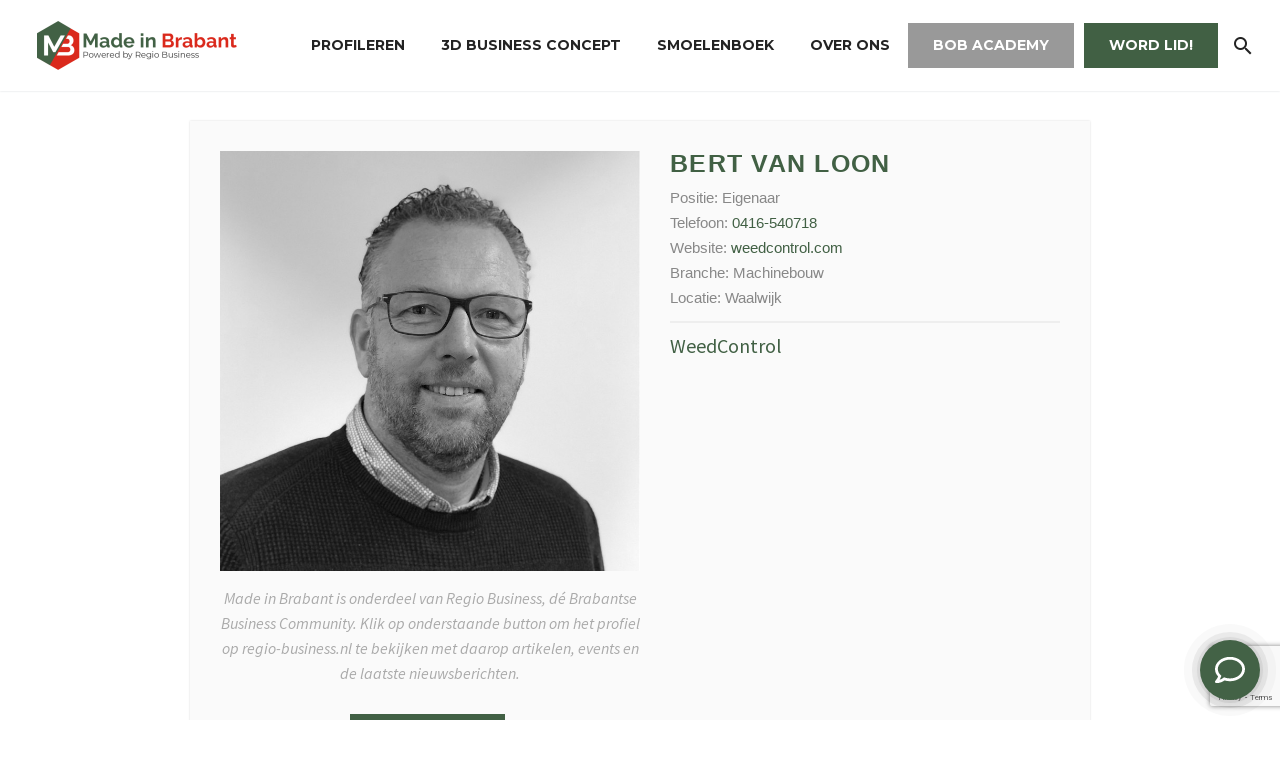

--- FILE ---
content_type: text/html; charset=UTF-8
request_url: https://www.made-in-brabant.nl/member/bert-van-loon/
body_size: 59082
content:
<!DOCTYPE html> <!--[if IE 7]><html class="ie ie7" lang="nl-NL" xmlns:og="https://ogp.me/ns#" xmlns:fb="https://ogp.me/ns/fb#"> <![endif]--> <!--[if IE 8]><html class="ie ie8" lang="nl-NL" xmlns:og="https://ogp.me/ns#" xmlns:fb="https://ogp.me/ns/fb#"> <![endif]--> <!--[if !(IE 7) | !(IE 8) ]><!--><html lang="nl-NL" xmlns:og="https://ogp.me/ns#" xmlns:fb="https://ogp.me/ns/fb#"> <!--<![endif]--><head><meta charset="UTF-8"><meta name="viewport" content="width=device-width, initial-scale=1.0" /><link rel="profile" href="https://gmpg.org/xfn/11"><link rel="pingback" href="https://www.made-in-brabant.nl/xmlrpc.php"><meta name='robots' content='index, follow, max-image-preview:large, max-snippet:-1, max-video-preview:-1' /> <!-- This site is optimized with the Yoast SEO plugin v26.8 - https://yoast.com/product/yoast-seo-wordpress/ --><link media="all" href="https://www.made-in-brabant.nl/wp-content/cache/autoptimize/css/autoptimize_d0c474fb9c8b14ea6c160eb358913096.css" rel="stylesheet"><title>Bert van Loon - Made in Brabant</title><link rel="canonical" href="https://www.made-in-brabant.nl/member/bert-van-loon/" /><meta property="og:locale" content="nl_NL" /><meta property="og:type" content="article" /><meta property="og:title" content="Bert van Loon - Made in Brabant" /><meta property="og:description" content="WeedControl" /><meta property="og:url" content="https://www.made-in-brabant.nl/member/bert-van-loon/" /><meta property="og:site_name" content="Made in Brabant" /><meta property="article:modified_time" content="2022-02-15T08:59:46+00:00" /><meta property="og:image" content="https://www.made-in-brabant.nl/wp-content/uploads/2021/09/Bert-van-Loon-1.jpg" /><meta property="og:image:width" content="800" /><meta property="og:image:height" content="800" /><meta property="og:image:type" content="image/jpeg" /><meta name="twitter:card" content="summary_large_image" /> <script type="application/ld+json" class="yoast-schema-graph">{"@context":"https://schema.org","@graph":[{"@type":"WebPage","@id":"https://www.made-in-brabant.nl/member/bert-van-loon/","url":"https://www.made-in-brabant.nl/member/bert-van-loon/","name":"Bert van Loon - Made in Brabant","isPartOf":{"@id":"https://www.made-in-brabant.nl/#website"},"primaryImageOfPage":{"@id":"https://www.made-in-brabant.nl/member/bert-van-loon/#primaryimage"},"image":{"@id":"https://www.made-in-brabant.nl/member/bert-van-loon/#primaryimage"},"thumbnailUrl":"https://www.made-in-brabant.nl/wp-content/uploads/2021/09/Bert-van-Loon-1.jpg","datePublished":"2021-09-29T12:04:43+00:00","dateModified":"2022-02-15T08:59:46+00:00","breadcrumb":{"@id":"https://www.made-in-brabant.nl/member/bert-van-loon/#breadcrumb"},"inLanguage":"nl-NL","potentialAction":[{"@type":"ReadAction","target":["https://www.made-in-brabant.nl/member/bert-van-loon/"]}]},{"@type":"ImageObject","inLanguage":"nl-NL","@id":"https://www.made-in-brabant.nl/member/bert-van-loon/#primaryimage","url":"https://www.made-in-brabant.nl/wp-content/uploads/2021/09/Bert-van-Loon-1.jpg","contentUrl":"https://www.made-in-brabant.nl/wp-content/uploads/2021/09/Bert-van-Loon-1.jpg","width":800,"height":800},{"@type":"BreadcrumbList","@id":"https://www.made-in-brabant.nl/member/bert-van-loon/#breadcrumb","itemListElement":[{"@type":"ListItem","position":1,"name":"Home","item":"https://www.made-in-brabant.nl/"},{"@type":"ListItem","position":2,"name":"Team","item":"https://www.made-in-brabant.nl/member/"},{"@type":"ListItem","position":3,"name":"Bert van Loon"}]},{"@type":"WebSite","@id":"https://www.made-in-brabant.nl/#website","url":"https://www.made-in-brabant.nl/","name":"Made in Brabant","description":"Powered by Regio Business","publisher":{"@id":"https://www.made-in-brabant.nl/#organization"},"potentialAction":[{"@type":"SearchAction","target":{"@type":"EntryPoint","urlTemplate":"https://www.made-in-brabant.nl/?s={search_term_string}"},"query-input":{"@type":"PropertyValueSpecification","valueRequired":true,"valueName":"search_term_string"}}],"inLanguage":"nl-NL"},{"@type":"Organization","@id":"https://www.made-in-brabant.nl/#organization","name":"Made in Brabant","url":"https://www.made-in-brabant.nl/","logo":{"@type":"ImageObject","inLanguage":"nl-NL","@id":"https://www.made-in-brabant.nl/#/schema/logo/image/","url":"https://www.made-in-brabant.nl/wp-content/uploads/2021/03/made-in-brabant-logo-.png","contentUrl":"https://www.made-in-brabant.nl/wp-content/uploads/2021/03/made-in-brabant-logo-.png","width":978,"height":241,"caption":"Made in Brabant"},"image":{"@id":"https://www.made-in-brabant.nl/#/schema/logo/image/"}}]}</script> <!-- / Yoast SEO plugin. --><link rel='dns-prefetch' href='//fonts.googleapis.com' /><link rel="alternate" type="application/rss+xml" title="Made in Brabant &raquo; feed" href="https://www.made-in-brabant.nl/feed/" /><link rel="alternate" type="application/rss+xml" title="Made in Brabant &raquo; reacties feed" href="https://www.made-in-brabant.nl/comments/feed/" /><link rel="alternate" type="application/rss+xml" title="Made in Brabant &raquo; Bert van Loon reacties feed" href="https://www.made-in-brabant.nl/member/bert-van-loon/feed/" /><link rel="alternate" title="oEmbed (JSON)" type="application/json+oembed" href="https://www.made-in-brabant.nl/wp-json/oembed/1.0/embed?url=https%3A%2F%2Fwww.made-in-brabant.nl%2Fmember%2Fbert-van-loon%2F" /><link rel="alternate" title="oEmbed (XML)" type="text/xml+oembed" href="https://www.made-in-brabant.nl/wp-json/oembed/1.0/embed?url=https%3A%2F%2Fwww.made-in-brabant.nl%2Fmember%2Fbert-van-loon%2F&#038;format=xml" /><style id='wp-img-auto-sizes-contain-inline-css' type='text/css'>img:is([sizes=auto i],[sizes^="auto," i]){contain-intrinsic-size:3000px 1500px}
/*# sourceURL=wp-img-auto-sizes-contain-inline-css */</style><style id='thegem-preloader-inline-css' type='text/css'>body:not(.compose-mode) .gem-icon-style-gradient span,
		body:not(.compose-mode) .gem-icon .gem-icon-half-1,
		body:not(.compose-mode) .gem-icon .gem-icon-half-2 {
			opacity: 0 !important;
			}
/*# sourceURL=thegem-preloader-inline-css */</style><link rel='stylesheet' id='thegem-widgets-css' href='https://www.made-in-brabant.nl/wp-content/cache/autoptimize/css/autoptimize_single_25c4db5ea1969c8a6453d97cf26fce47.css?ver=5.11.1' type='text/css' media='all' /><link rel='stylesheet' id='thegem-google-fonts-css' href='//fonts.googleapis.com/css?family=Montserrat%3A100%2C200%2C300%2C400%2C500%2C600%2C700%2C800%2C900%2C100italic%2C200italic%2C300italic%2C400italic%2C500italic%2C600italic%2C700italic%2C800italic%2C900italic%7CSource+Sans+Pro%3A200%2C200italic%2C300%2C300italic%2C400%2C400italic%2C600%2C600italic%2C700%2C700italic%2C900%2C900italic&#038;subset=cyrillic%2Ccyrillic-ext%2Clatin%2Clatin-ext%2Cvietnamese%2Cgreek%2Cgreek-ext&#038;ver=6.9' type='text/css' media='all' /><link rel='stylesheet' id='thegem-custom-css' href='https://www.made-in-brabant.nl/wp-content/cache/autoptimize/css/autoptimize_single_3d3ebf2fe9741e86937c5ba282e69f57.css?ver=5.11.1' type='text/css' media='all' /><style id='thegem-custom-inline-css' type='text/css'>#page-title {background-color: #6c7cd0;padding-top: 80px;padding-bottom: 80px;}#page-title h1,#page-title .title-rich-content {color: #ffffff;}.page-title-excerpt {color: #ffffff;margin-top: 0px;}#page-title .page-title-title {margin-top: 0px;}#page-title .page-title-title .styled-subtitle.light,#page-title .page-title-excerpt .styled-subtitle.light{ font-family: var(--thegem-to-light-title-font-family); font-style: normal; font-weight: normal;}#page-title .page-title-title .title-main-menu,#page-title .page-title-excerpt .title-main-menu{ font-family: var(--thegem-to-menu-font-family); font-style: var(--thegem-to-menu-font-style); font-weight: var(--thegem-to-menu-font-weight); text-transform: var(--thegem-to-menu-text-transform); font-size: var(--thegem-to-menu-font-size); line-height: var(--thegem-to-menu-line-height); letter-spacing: var(--thegem-to-menu-letter-spacing, 0);}#page-title .page-title-title .title-main-menu.light,#page-title .page-title-excerpt .title-main-menu.light{ font-family: var(--thegem-to-light-title-font-family); font-style: normal; font-weight: normal;}#page-title .page-title-title .title-body,#page-title .page-title-excerpt .title-body{ font-family: var(--thegem-to-body-font-family); font-style: var(--thegem-to-body-font-style); font-weight: var(--thegem-to-body-font-weight); text-transform: var(--thegem-to-body-text-transform, none); font-size: var(--thegem-to-body-font-size); line-height: var(--thegem-to-body-line-height); letter-spacing: var(--thegem-to-body-letter-spacing);}#page-title .page-title-title .title-body.light,#page-title .page-title-excerpt .title-body.light{ font-family: var(--thegem-to-light-title-font-family); font-style: normal; font-weight: normal;}#page-title .page-title-title .title-tiny-body,#page-title .page-title-excerpt .title-tiny-body{ font-family: var(--thegem-to-body-tiny-font-family); font-style: var(--thegem-to-body-tiny-font-style); font-weight: var(--thegem-to-body-tiny-font-weight); text-transform: var(--thegem-to-body-tiny-text-transform, none); font-size: var(--thegem-to-body-tiny-font-size); line-height: var(--thegem-to-body-tiny-line-height); letter-spacing: var(--thegem-to-body-tiny-letter-spacing);}#page-title .page-title-title .title-tiny-body.light,#page-title .page-title-excerpt .title-tiny-body.light{ font-family: var(--thegem-to-light-title-font-family); font-style: normal; font-weight: normal;}.page-title-inner,body .breadcrumbs{padding-left: 0px;padding-right: 0px;}body .page-title-block .breadcrumbs-container{	text-align: center;}.page-breadcrumbs ul li a,.page-breadcrumbs ul li:not(:last-child):after{	color: #99A9B5FF;}.page-breadcrumbs ul li{	color: #3C3950FF;}.page-breadcrumbs ul li a:hover{	color: #3C3950FF;}.block-content {padding-top: 0px;}.block-content:last-of-type {padding-bottom: 110px;}.gem-slideshow,.slideshow-preloader {}#top-area {	display: block;}@media (max-width: 991px) {#page-title {padding-top: 80px;padding-bottom: 80px;}.page-title-inner, body .breadcrumbs{padding-left: 0px;padding-right: 0px;}.page-title-excerpt {margin-top: 18px;}#page-title .page-title-title {margin-top: 0px;}.block-content {}.block-content:last-of-type {}#top-area {	display: block;}}@media (max-width: 767px) {#page-title {padding-top: 80px;padding-bottom: 80px;}.page-title-inner,body .breadcrumbs{padding-left: 0px;padding-right: 0px;}.page-title-excerpt {margin-top: 18px;}#page-title .page-title-title {margin-top: 0px;}.block-content {}.block-content:last-of-type {}#top-area {	display: none;}}
/*# sourceURL=thegem-custom-inline-css */</style><style id='wp-emoji-styles-inline-css' type='text/css'>img.wp-smiley, img.emoji {
		display: inline !important;
		border: none !important;
		box-shadow: none !important;
		height: 1em !important;
		width: 1em !important;
		margin: 0 0.07em !important;
		vertical-align: -0.1em !important;
		background: none !important;
		padding: 0 !important;
	}
/*# sourceURL=wp-emoji-styles-inline-css */</style><style id='global-styles-inline-css' type='text/css'>:root{--wp--preset--aspect-ratio--square: 1;--wp--preset--aspect-ratio--4-3: 4/3;--wp--preset--aspect-ratio--3-4: 3/4;--wp--preset--aspect-ratio--3-2: 3/2;--wp--preset--aspect-ratio--2-3: 2/3;--wp--preset--aspect-ratio--16-9: 16/9;--wp--preset--aspect-ratio--9-16: 9/16;--wp--preset--color--black: #000000;--wp--preset--color--cyan-bluish-gray: #abb8c3;--wp--preset--color--white: #ffffff;--wp--preset--color--pale-pink: #f78da7;--wp--preset--color--vivid-red: #cf2e2e;--wp--preset--color--luminous-vivid-orange: #ff6900;--wp--preset--color--luminous-vivid-amber: #fcb900;--wp--preset--color--light-green-cyan: #7bdcb5;--wp--preset--color--vivid-green-cyan: #00d084;--wp--preset--color--pale-cyan-blue: #8ed1fc;--wp--preset--color--vivid-cyan-blue: #0693e3;--wp--preset--color--vivid-purple: #9b51e0;--wp--preset--gradient--vivid-cyan-blue-to-vivid-purple: linear-gradient(135deg,rgb(6,147,227) 0%,rgb(155,81,224) 100%);--wp--preset--gradient--light-green-cyan-to-vivid-green-cyan: linear-gradient(135deg,rgb(122,220,180) 0%,rgb(0,208,130) 100%);--wp--preset--gradient--luminous-vivid-amber-to-luminous-vivid-orange: linear-gradient(135deg,rgb(252,185,0) 0%,rgb(255,105,0) 100%);--wp--preset--gradient--luminous-vivid-orange-to-vivid-red: linear-gradient(135deg,rgb(255,105,0) 0%,rgb(207,46,46) 100%);--wp--preset--gradient--very-light-gray-to-cyan-bluish-gray: linear-gradient(135deg,rgb(238,238,238) 0%,rgb(169,184,195) 100%);--wp--preset--gradient--cool-to-warm-spectrum: linear-gradient(135deg,rgb(74,234,220) 0%,rgb(151,120,209) 20%,rgb(207,42,186) 40%,rgb(238,44,130) 60%,rgb(251,105,98) 80%,rgb(254,248,76) 100%);--wp--preset--gradient--blush-light-purple: linear-gradient(135deg,rgb(255,206,236) 0%,rgb(152,150,240) 100%);--wp--preset--gradient--blush-bordeaux: linear-gradient(135deg,rgb(254,205,165) 0%,rgb(254,45,45) 50%,rgb(107,0,62) 100%);--wp--preset--gradient--luminous-dusk: linear-gradient(135deg,rgb(255,203,112) 0%,rgb(199,81,192) 50%,rgb(65,88,208) 100%);--wp--preset--gradient--pale-ocean: linear-gradient(135deg,rgb(255,245,203) 0%,rgb(182,227,212) 50%,rgb(51,167,181) 100%);--wp--preset--gradient--electric-grass: linear-gradient(135deg,rgb(202,248,128) 0%,rgb(113,206,126) 100%);--wp--preset--gradient--midnight: linear-gradient(135deg,rgb(2,3,129) 0%,rgb(40,116,252) 100%);--wp--preset--font-size--small: 13px;--wp--preset--font-size--medium: 20px;--wp--preset--font-size--large: 36px;--wp--preset--font-size--x-large: 42px;--wp--preset--spacing--20: 0.44rem;--wp--preset--spacing--30: 0.67rem;--wp--preset--spacing--40: 1rem;--wp--preset--spacing--50: 1.5rem;--wp--preset--spacing--60: 2.25rem;--wp--preset--spacing--70: 3.38rem;--wp--preset--spacing--80: 5.06rem;--wp--preset--shadow--natural: 6px 6px 9px rgba(0, 0, 0, 0.2);--wp--preset--shadow--deep: 12px 12px 50px rgba(0, 0, 0, 0.4);--wp--preset--shadow--sharp: 6px 6px 0px rgba(0, 0, 0, 0.2);--wp--preset--shadow--outlined: 6px 6px 0px -3px rgb(255, 255, 255), 6px 6px rgb(0, 0, 0);--wp--preset--shadow--crisp: 6px 6px 0px rgb(0, 0, 0);}:where(.is-layout-flex){gap: 0.5em;}:where(.is-layout-grid){gap: 0.5em;}body .is-layout-flex{display: flex;}.is-layout-flex{flex-wrap: wrap;align-items: center;}.is-layout-flex > :is(*, div){margin: 0;}body .is-layout-grid{display: grid;}.is-layout-grid > :is(*, div){margin: 0;}:where(.wp-block-columns.is-layout-flex){gap: 2em;}:where(.wp-block-columns.is-layout-grid){gap: 2em;}:where(.wp-block-post-template.is-layout-flex){gap: 1.25em;}:where(.wp-block-post-template.is-layout-grid){gap: 1.25em;}.has-black-color{color: var(--wp--preset--color--black) !important;}.has-cyan-bluish-gray-color{color: var(--wp--preset--color--cyan-bluish-gray) !important;}.has-white-color{color: var(--wp--preset--color--white) !important;}.has-pale-pink-color{color: var(--wp--preset--color--pale-pink) !important;}.has-vivid-red-color{color: var(--wp--preset--color--vivid-red) !important;}.has-luminous-vivid-orange-color{color: var(--wp--preset--color--luminous-vivid-orange) !important;}.has-luminous-vivid-amber-color{color: var(--wp--preset--color--luminous-vivid-amber) !important;}.has-light-green-cyan-color{color: var(--wp--preset--color--light-green-cyan) !important;}.has-vivid-green-cyan-color{color: var(--wp--preset--color--vivid-green-cyan) !important;}.has-pale-cyan-blue-color{color: var(--wp--preset--color--pale-cyan-blue) !important;}.has-vivid-cyan-blue-color{color: var(--wp--preset--color--vivid-cyan-blue) !important;}.has-vivid-purple-color{color: var(--wp--preset--color--vivid-purple) !important;}.has-black-background-color{background-color: var(--wp--preset--color--black) !important;}.has-cyan-bluish-gray-background-color{background-color: var(--wp--preset--color--cyan-bluish-gray) !important;}.has-white-background-color{background-color: var(--wp--preset--color--white) !important;}.has-pale-pink-background-color{background-color: var(--wp--preset--color--pale-pink) !important;}.has-vivid-red-background-color{background-color: var(--wp--preset--color--vivid-red) !important;}.has-luminous-vivid-orange-background-color{background-color: var(--wp--preset--color--luminous-vivid-orange) !important;}.has-luminous-vivid-amber-background-color{background-color: var(--wp--preset--color--luminous-vivid-amber) !important;}.has-light-green-cyan-background-color{background-color: var(--wp--preset--color--light-green-cyan) !important;}.has-vivid-green-cyan-background-color{background-color: var(--wp--preset--color--vivid-green-cyan) !important;}.has-pale-cyan-blue-background-color{background-color: var(--wp--preset--color--pale-cyan-blue) !important;}.has-vivid-cyan-blue-background-color{background-color: var(--wp--preset--color--vivid-cyan-blue) !important;}.has-vivid-purple-background-color{background-color: var(--wp--preset--color--vivid-purple) !important;}.has-black-border-color{border-color: var(--wp--preset--color--black) !important;}.has-cyan-bluish-gray-border-color{border-color: var(--wp--preset--color--cyan-bluish-gray) !important;}.has-white-border-color{border-color: var(--wp--preset--color--white) !important;}.has-pale-pink-border-color{border-color: var(--wp--preset--color--pale-pink) !important;}.has-vivid-red-border-color{border-color: var(--wp--preset--color--vivid-red) !important;}.has-luminous-vivid-orange-border-color{border-color: var(--wp--preset--color--luminous-vivid-orange) !important;}.has-luminous-vivid-amber-border-color{border-color: var(--wp--preset--color--luminous-vivid-amber) !important;}.has-light-green-cyan-border-color{border-color: var(--wp--preset--color--light-green-cyan) !important;}.has-vivid-green-cyan-border-color{border-color: var(--wp--preset--color--vivid-green-cyan) !important;}.has-pale-cyan-blue-border-color{border-color: var(--wp--preset--color--pale-cyan-blue) !important;}.has-vivid-cyan-blue-border-color{border-color: var(--wp--preset--color--vivid-cyan-blue) !important;}.has-vivid-purple-border-color{border-color: var(--wp--preset--color--vivid-purple) !important;}.has-vivid-cyan-blue-to-vivid-purple-gradient-background{background: var(--wp--preset--gradient--vivid-cyan-blue-to-vivid-purple) !important;}.has-light-green-cyan-to-vivid-green-cyan-gradient-background{background: var(--wp--preset--gradient--light-green-cyan-to-vivid-green-cyan) !important;}.has-luminous-vivid-amber-to-luminous-vivid-orange-gradient-background{background: var(--wp--preset--gradient--luminous-vivid-amber-to-luminous-vivid-orange) !important;}.has-luminous-vivid-orange-to-vivid-red-gradient-background{background: var(--wp--preset--gradient--luminous-vivid-orange-to-vivid-red) !important;}.has-very-light-gray-to-cyan-bluish-gray-gradient-background{background: var(--wp--preset--gradient--very-light-gray-to-cyan-bluish-gray) !important;}.has-cool-to-warm-spectrum-gradient-background{background: var(--wp--preset--gradient--cool-to-warm-spectrum) !important;}.has-blush-light-purple-gradient-background{background: var(--wp--preset--gradient--blush-light-purple) !important;}.has-blush-bordeaux-gradient-background{background: var(--wp--preset--gradient--blush-bordeaux) !important;}.has-luminous-dusk-gradient-background{background: var(--wp--preset--gradient--luminous-dusk) !important;}.has-pale-ocean-gradient-background{background: var(--wp--preset--gradient--pale-ocean) !important;}.has-electric-grass-gradient-background{background: var(--wp--preset--gradient--electric-grass) !important;}.has-midnight-gradient-background{background: var(--wp--preset--gradient--midnight) !important;}.has-small-font-size{font-size: var(--wp--preset--font-size--small) !important;}.has-medium-font-size{font-size: var(--wp--preset--font-size--medium) !important;}.has-large-font-size{font-size: var(--wp--preset--font-size--large) !important;}.has-x-large-font-size{font-size: var(--wp--preset--font-size--x-large) !important;}
/*# sourceURL=global-styles-inline-css */</style><style id='classic-theme-styles-inline-css' type='text/css'>/*! This file is auto-generated */
.wp-block-button__link{color:#fff;background-color:#32373c;border-radius:9999px;box-shadow:none;text-decoration:none;padding:calc(.667em + 2px) calc(1.333em + 2px);font-size:1.125em}.wp-block-file__button{background:#32373c;color:#fff;text-decoration:none}
/*# sourceURL=/wp-includes/css/classic-themes.min.css */</style><link rel='stylesheet' id='extp-google-fonts-css' href='//fonts.googleapis.com/css?family=Source+Sans+Pro&#038;ver=1.0.0' type='text/css' media='all' /> <script type="text/javascript">function fullHeightRow() {
			var fullHeight,
				offsetTop,
				element = document.getElementsByClassName('vc_row-o-full-height')[0];
			if (element) {
				fullHeight = window.innerHeight;
				offsetTop = window.pageYOffset + element.getBoundingClientRect().top;
				if (offsetTop < fullHeight) {
					fullHeight = 100 - offsetTop / (fullHeight / 100);
					element.style.minHeight = fullHeight + 'vh'
				}
			}
		}</script> <script type="text/javascript">(function(w,d,s,l,i){w[l]=w[l]||[];w[l].push({'gtm.start':
new Date().getTime(),event:'gtm.js'});var f=d.getElementsByTagName(s)[0],
j=d.createElement(s),dl=l!='dataLayer'?'&l='+l:'';j.async=true;j.src=
'https://www.googletagmanager.com/gtm.js?id='+i+dl;f.parentNode.insertBefore(j,f);
})(window,document,'script','dataLayer','GTM-TSV6Z86');</script> <script type="text/javascript" src="https://www.made-in-brabant.nl/wp-includes/js/jquery/jquery.min.js?ver=3.7.1" id="jquery-core-js"></script> <script></script><link rel="https://api.w.org/" href="https://www.made-in-brabant.nl/wp-json/" /><link rel="EditURI" type="application/rsd+xml" title="RSD" href="https://www.made-in-brabant.nl/xmlrpc.php?rsd" /><meta name="generator" content="WordPress 6.9" /><link rel='shortlink' href='https://www.made-in-brabant.nl/?p=3454' /><meta name="google-site-verification" content="SiVquYxy1EaYGb6UJs5U1gnuJgyVEYhCSbNANRZKMTU" /> <!-- Global site tag (gtag.js) - Google Analytics --> <script async src="https://www.googletagmanager.com/gtag/js?id=UA-193249426-1"></script> <script>window.dataLayer = window.dataLayer || [];
  function gtag(){dataLayer.push(arguments);}
  gtag('js', new Date());

  gtag('config', 'UA-193249426-1');</script> <!-- Hotjar Tracking Code for https://www.made-in-brabant.nl --> <script>(function(h,o,t,j,a,r){
        h.hj=h.hj||function(){(h.hj.q=h.hj.q||[]).push(arguments)};
        h._hjSettings={hjid:2327831,hjsv:6};
        a=o.getElementsByTagName('head')[0];
        r=o.createElement('script');r.async=1;
        r.src=t+h._hjSettings.hjid+j+h._hjSettings.hjsv;
        a.appendChild(r);
    })(window,document,'https://static.hotjar.com/c/hotjar-','.js?sv=');</script> <!-- Google optimize A/B testing --> <script src="https://www.googleoptimize.com/optimize.js?id=OPT-NVJJMCZ"></script> <!-- Futy leadbot --> <script>window.Futy = { key: '606d5e71d68cd' };
(function (e, t) {
    var n = e.createElement(t);
    n.async = true;
    n.src = 'https://v1.widget.futy.io/js/futy-widget.js';
    var r = e.getElementsByTagName(t)[0];
    r.parentNode.insertBefore(n, r);
})(document, 'script');</script> <!-- Mautic tracking --> <script>(function(w,d,t,u,n,a,m){w['MauticTrackingObject']=n;

        w[n]=w[n]||function(){(w[n].q=w[n].q||[]).push(arguments)},a=d.createElement(t),

        m=d.getElementsByTagName(t)[0];a.async=1;a.src=u;m.parentNode.insertBefore(a,m)

    })(window,document,'script','https://regio-business.ma.nhp.cloud/mtc.js','mt');

    mt('send', 'pageview');</script><meta name="generator" content="Powered by WPBakery Page Builder - drag and drop page builder for WordPress."/><link rel="icon" href="https://www.made-in-brabant.nl/wp-content/uploads/2021/05/Favicon-mib_1-e1621327270768.png" sizes="32x32" /><link rel="icon" href="https://www.made-in-brabant.nl/wp-content/uploads/2021/05/Favicon-mib_1-e1621327270768.png" sizes="192x192" /><link rel="apple-touch-icon" href="https://www.made-in-brabant.nl/wp-content/uploads/2021/05/Favicon-mib_1-e1621327270768.png" /><meta name="msapplication-TileImage" content="https://www.made-in-brabant.nl/wp-content/uploads/2021/05/Favicon-mib_1-e1621327270768.png" /> <script>if(document.querySelector('[data-type="vc_custom-css"]')) {document.head.appendChild(document.querySelector('[data-type="vc_custom-css"]'));}</script><style type="text/css">.ex-tplist h3 a,
    .ex-tplist .extsc-hidden .exp-modal-info h3 a,
    .extp-member-single .member-info h3,
    .exteam-lb .gslide-description.description-right h3{
        font-family: "", sans-serif;
    }
		.ex-tplist .exp-expand .exp-expand-meta h5,
    .ex-tplist .extsc-hidden .exp-modal-info h5,
    .exteam-lb .gslide-description.description-right h5,
    .extp-member-single .mb-meta,
    .ex-tplist h5{
        font-family: "", sans-serif;
    }
	/* //////////////////////  Team press plugin //////////////// */</style><noscript><style>.wpb_animate_when_almost_visible { opacity: 1; }</style></noscript></head><body data-rsssl=1 class="wp-singular ex_team-template-default single single-ex_team postid-3454 wp-theme-thegem wp-child-theme-thegem-child wpb-js-composer js-comp-ver-8.7.2 vc_responsive"> <script type="text/javascript">var gemSettings = {"isTouch":"","forcedLasyDisabled":"","tabletPortrait":"1","tabletLandscape":"1","topAreaMobileDisable":"","parallaxDisabled":"","fillTopArea":"","themePath":"https:\/\/www.made-in-brabant.nl\/wp-content\/themes\/thegem","rootUrl":"https:\/\/www.made-in-brabant.nl","mobileEffectsEnabled":"","isRTL":""};
		(function() {
    function isTouchDevice() {
        return (('ontouchstart' in window) ||
            (navigator.MaxTouchPoints > 0) ||
            (navigator.msMaxTouchPoints > 0));
    }

    window.gemSettings.isTouch = isTouchDevice();

    function userAgentDetection() {
        var ua = navigator.userAgent.toLowerCase(),
        platform = navigator.platform.toLowerCase(),
        UA = ua.match(/(opera|ie|firefox|chrome|version)[\s\/:]([\w\d\.]+)?.*?(safari|version[\s\/:]([\w\d\.]+)|$)/) || [null, 'unknown', 0],
        mode = UA[1] == 'ie' && document.documentMode;

        window.gemBrowser = {
            name: (UA[1] == 'version') ? UA[3] : UA[1],
            version: UA[2],
            platform: {
                name: ua.match(/ip(?:ad|od|hone)/) ? 'ios' : (ua.match(/(?:webos|android)/) || platform.match(/mac|win|linux/) || ['other'])[0]
                }
        };
            }

    window.updateGemClientSize = function() {
        if (window.gemOptions == null || window.gemOptions == undefined) {
            window.gemOptions = {
                first: false,
                clientWidth: 0,
                clientHeight: 0,
                innerWidth: -1
            };
        }

        window.gemOptions.clientWidth = window.innerWidth || document.documentElement.clientWidth;
        if (document.body != null && !window.gemOptions.clientWidth) {
            window.gemOptions.clientWidth = document.body.clientWidth;
        }

        window.gemOptions.clientHeight = window.innerHeight || document.documentElement.clientHeight;
        if (document.body != null && !window.gemOptions.clientHeight) {
            window.gemOptions.clientHeight = document.body.clientHeight;
        }
    };

    window.updateGemInnerSize = function(width) {
        window.gemOptions.innerWidth = width != undefined ? width : (document.body != null ? document.body.clientWidth : 0);
    };

    userAgentDetection();
    window.updateGemClientSize(true);

    window.gemSettings.lasyDisabled = window.gemSettings.forcedLasyDisabled || (!window.gemSettings.mobileEffectsEnabled && (window.gemSettings.isTouch || window.gemOptions.clientWidth <= 800));
})();
		(function() {
    if (window.gemBrowser.name == 'safari') {
        try {
            var safariVersion = parseInt(window.gemBrowser.version);
        } catch(e) {
            var safariVersion = 0;
        }
        if (safariVersion >= 9) {
            window.gemSettings.parallaxDisabled = true;
            window.gemSettings.fillTopArea = true;
        }
    }
})();
		(function() {
    var fullwithData = {
        page: null,
        pageWidth: 0,
        pageOffset: {},
        fixVcRow: true,
        pagePaddingLeft: 0
    };

    function updateFullwidthData() {
        fullwithData.pageOffset = fullwithData.page.getBoundingClientRect();
        fullwithData.pageWidth = parseFloat(fullwithData.pageOffset.width);
        fullwithData.pagePaddingLeft = 0;

        if (fullwithData.page.className.indexOf('vertical-header') != -1) {
            fullwithData.pagePaddingLeft = 45;
            if (fullwithData.pageWidth >= 1600) {
                fullwithData.pagePaddingLeft = 360;
            }
            if (fullwithData.pageWidth < 980) {
                fullwithData.pagePaddingLeft = 0;
            }
        }
    }

    function gem_fix_fullwidth_position(element) {
        if (element == null) {
            return false;
        }

        if (fullwithData.page == null) {
            fullwithData.page = document.getElementById('page');
            updateFullwidthData();
        }

        /*if (fullwithData.pageWidth < 1170) {
            return false;
        }*/

        if (!fullwithData.fixVcRow) {
            return false;
        }

        if (element.previousElementSibling != null && element.previousElementSibling != undefined && element.previousElementSibling.className.indexOf('fullwidth-block') == -1) {
            var elementParentViewportOffset = element.previousElementSibling.getBoundingClientRect();
        } else {
            var elementParentViewportOffset = element.parentNode.getBoundingClientRect();
        }

        /*if (elementParentViewportOffset.top > window.gemOptions.clientHeight) {
            fullwithData.fixVcRow = false;
            return false;
        }*/

        if (element.className.indexOf('vc_row') != -1) {
            var elementMarginLeft = -21;
            var elementMarginRight = -21;
        } else {
            var elementMarginLeft = 0;
            var elementMarginRight = 0;
        }

        var offset = parseInt(fullwithData.pageOffset.left + 0.5) - parseInt((elementParentViewportOffset.left < 0 ? 0 : elementParentViewportOffset.left) + 0.5) - elementMarginLeft + fullwithData.pagePaddingLeft;
        var offsetKey = window.gemSettings.isRTL ? 'right' : 'left';

        element.style.position = 'relative';
        element.style[offsetKey] = offset + 'px';
        element.style.width = fullwithData.pageWidth - fullwithData.pagePaddingLeft + 'px';

        if (element.className.indexOf('vc_row') == -1) {
            element.setAttribute('data-fullwidth-updated', 1);
        }

        if (element.className.indexOf('vc_row') != -1 && element.className.indexOf('vc_section') == -1 && !element.hasAttribute('data-vc-stretch-content')) {
            var el_full = element.parentNode.querySelector('.vc_row-full-width-before');
            var padding = -1 * offset;
            0 > padding && (padding = 0);
            var paddingRight = fullwithData.pageWidth - padding - el_full.offsetWidth + elementMarginLeft + elementMarginRight;
            0 > paddingRight && (paddingRight = 0);
            element.style.paddingLeft = padding + 'px';
            element.style.paddingRight = paddingRight + 'px';
        }
    }

    window.gem_fix_fullwidth_position = gem_fix_fullwidth_position;

    document.addEventListener('DOMContentLoaded', function() {
        var classes = [];

        if (window.gemSettings.isTouch) {
            document.body.classList.add('thegem-touch');
        }

        if (window.gemSettings.lasyDisabled && !window.gemSettings.forcedLasyDisabled) {
            document.body.classList.add('thegem-effects-disabled');
        }
    });

    if (window.gemSettings.parallaxDisabled) {
        var head  = document.getElementsByTagName('head')[0],
            link  = document.createElement('style');
        link.rel  = 'stylesheet';
        link.type = 'text/css';
        link.innerHTML = ".fullwidth-block.fullwidth-block-parallax-fixed .fullwidth-block-background { background-attachment: scroll !important; }";
        head.appendChild(link);
    }
})();

(function() {
    setTimeout(function() {
        var preloader = document.getElementById('page-preloader');
        if (preloader != null && preloader != undefined) {
            preloader.className += ' preloader-loaded';
        }
    }, window.pagePreloaderHideTime || 1000);
})();</script> <div id="page" class="layout-fullwidth header-style-3"> <a href="#main" class="scroll-to-content">Skip to main content</a> <a href="#page" class="scroll-top-button">Scroll Top</a><div class="top-area-background top-area-scroll-hide"><div id="top-area" class="top-area top-area-style-default top-area-alignment-left"><div class="container"><div class="top-area-items inline-inside"><div class="top-area-block top-area-menu"><nav id="top-area-menu"><ul id="top-area-navigation" class="nav-menu styled inline-inside"><li id="menu-item-246" class="menu-item menu-item-type-custom menu-item-object-custom menu-item-246"><a href="#Wiezijnwe">Wie zijn we</a></li><li id="menu-item-247" class="menu-item menu-item-type-custom menu-item-object-custom menu-item-247"><a href="#Watdoenwe">Wat doen we</a></li><li id="menu-item-250" class="menu-item menu-item-type-custom menu-item-object-custom menu-item-250"><a href="#Leden">Leden</a></li><li id="menu-item-249" class="menu-item menu-item-type-custom menu-item-object-custom menu-item-249"><a href="#Onsteam">Ons team</a></li><li id="menu-item-7414" class="menu-item menu-item-type-post_type menu-item-object-page menu-item-parent menu-item-7414"><a href="https://www.made-in-brabant.nl/over-ons/">Over ons</a></li><li id="menu-item-6553" class="academy-button-menu lid-button-menu menu-item menu-item-type-custom menu-item-object-custom menu-item-6553"><a href="https://www.made-in-brabant.nl/bob-academy/">BOB Academy</a></li><li id="menu-item-454" class="lid-button-menu menu-item menu-item-type-custom menu-item-object-custom menu-item-454"><a href="/word-lid">Word lid!</a></li></ul></nav></div></div></div></div></div><div id="site-header-wrapper"  class="  sticky-header-on-mobile " ><header id="site-header" class="site-header animated-header mobile-menu-layout-default" role="banner"><div class="header-background"><div class="container container-fullwidth"><div class="header-main logo-position-left header-layout-default header-layout-fullwidth header-style-3"><div class="site-title"><div class="site-logo" style="width:200px;"> <a href="https://www.made-in-brabant.nl/" rel="home" aria-label="Homepage"> <span class="logo"><img src="https://www.made-in-brabant.nl/wp-content/uploads/thegem/logos/logo_49b13f755d2d8531fa3882061829deef_1x.png" srcset="https://www.made-in-brabant.nl/wp-content/uploads/thegem/logos/logo_49b13f755d2d8531fa3882061829deef_1x.png 1x,https://www.made-in-brabant.nl/wp-content/uploads/thegem/logos/logo_49b13f755d2d8531fa3882061829deef_2x.png 2x,https://www.made-in-brabant.nl/wp-content/uploads/thegem/logos/logo_49b13f755d2d8531fa3882061829deef_3x.png 3x" alt="Made in Brabant" style="width:200px;" class="tgp-exclude default"/><img src="https://www.made-in-brabant.nl/wp-content/uploads/thegem/logos/logo_25523ec1fd829e00ed6404f09abd2756_1x.png" srcset="https://www.made-in-brabant.nl/wp-content/uploads/thegem/logos/logo_25523ec1fd829e00ed6404f09abd2756_1x.png 1x,https://www.made-in-brabant.nl/wp-content/uploads/thegem/logos/logo_25523ec1fd829e00ed6404f09abd2756_2x.png 2x,https://www.made-in-brabant.nl/wp-content/uploads/thegem/logos/logo_25523ec1fd829e00ed6404f09abd2756_3x.png 3x" alt="Made in Brabant" style="width:200px;" class="tgp-exclude small"/></span> </a></div></div><nav id="primary-navigation" class="site-navigation primary-navigation" role="navigation"> <button class="menu-toggle dl-trigger">Primary Menu<span class="menu-line-1"></span><span class="menu-line-2"></span><span class="menu-line-3"></span></button><ul id="primary-menu" class="nav-menu styled no-responsive dl-menu"><li id="menu-item-1297" class="menu-item menu-item-type-custom menu-item-object-custom menu-item-1297 megamenu-first-element"><a href="https://made-in-brabant.nl/jaar-pakket">Profileren</a></li><li id="menu-item-1298" class="menu-item menu-item-type-custom menu-item-object-custom menu-item-1298 megamenu-first-element"><a href="https://made-in-brabant.nl/3d-business-concept">3D Business Concept</a></li><li id="menu-item-1299" class="menu-item menu-item-type-custom menu-item-object-custom menu-item-1299 megamenu-first-element"><a href="https://made-in-brabant.nl/leden-pagina">Smoelenboek</a></li><li id="menu-item-7396" class="menu-item menu-item-type-post_type menu-item-object-page menu-item-has-children menu-item-parent menu-item-7396 megamenu-first-element"><a href="https://www.made-in-brabant.nl/over-ons/" aria-haspopup="true" aria-expanded="false">Over ons</a><span class="menu-item-parent-toggle" tabindex="0"></span><ul class="sub-menu styled dl-submenu"><li id="menu-item-7397" class="menu-item menu-item-type-post_type menu-item-object-page menu-item-7397 megamenu-first-element"><a href="https://www.made-in-brabant.nl/vacature/">Vacatures</a></li></ul></li><li id="menu-item-6554" class="academy-button-menu lid-button-menu menu-item menu-item-type-custom menu-item-object-custom menu-item-6554 megamenu-first-element"><a href="https://www.made-in-brabant.nl/bob-academy/">BOB Academy</a></li><li id="menu-item-1303" class="lid-button-menu menu-item menu-item-type-custom menu-item-object-custom menu-item-1303 megamenu-first-element"><a href="/word-lid/">Word lid!</a></li><li class="menu-item menu-item-search "><a href="#" aria-label="Zoek"></a><div class="minisearch "><form role="search" id="searchform" class="sf" action="https://www.made-in-brabant.nl/" method="GET"><input id="searchform-input" class="sf-input" type="text" placeholder="Zoeken.." name="s" aria-label="Zoek"><span class="sf-submit-icon"></span><input id="searchform-submit" class="sf-submit" type="submit" value="s" aria-label="Zoek"></form></div></li></ul></nav></div></div></div></header><!-- #site-header --></div><!-- #site-header-wrapper --><div id="main" class="site-main page__top-shadow visible" role="main" aria-label="Main"><div class="extp-member-single"><div class="extp-content-member"><div class="post-3454 ex_team type-ex_team status-publish has-post-thumbnail extp_cat-machinebouw extp_loc-waalwijk-2" id="post-3454"><div class="member-img"><div class="first-img"> <img width="800" height="800" src="https://www.made-in-brabant.nl/wp-content/uploads/2021/09/Bert-van-Loon-1.jpg" class="attachment-full size-full wp-post-image" alt="" srcset="https://www.made-in-brabant.nl/wp-content/uploads/2021/09/Bert-van-Loon-1.jpg 800w, https://www.made-in-brabant.nl/wp-content/uploads/2021/09/Bert-van-Loon-1-300x300.jpg 300w, https://www.made-in-brabant.nl/wp-content/uploads/2021/09/Bert-van-Loon-1-150x150.jpg 150w, https://www.made-in-brabant.nl/wp-content/uploads/2021/09/Bert-van-Loon-1-768x768.jpg 768w, https://www.made-in-brabant.nl/wp-content/uploads/2021/09/Bert-van-Loon-1-256x256.jpg 256w" sizes="(max-width: 800px) 100vw, 800px" /></div> <br/><div class="expand-subtekst-button">Made in Brabant is onderdeel van Regio Business, dé Brabantse Business Community. Klik op onderstaande button om het profiel op regio-business.nl te bekijken met daarop artikelen, events en de laatste nieuwsberichten.</div><ul class ='ex-social-account'><li class='teampress-email'><a href='mailto:'><i class='far fa-envelope'></i></a></li><li class='teampress-mobile'><a href='tel:0416-540718'><i class='fas fa-mobile-alt'></i></a></li><li class='tp-ctsocial teampress-Bekijk het profiel'><a target='_blank' href='https://www.regio-business.nl/leden/lid-detail/?company=85424'></a></li></ul></div><div class="member-desc"><div class="member-info"><h3>Bert van Loon</h3><div class="mb-meta"> <span>Positie: </span> Eigenaar</div><div class="mb-meta"> <span>Telefoon: </span> <a href="tel:0416-540718">0416-540718</a></div><div class="mb-meta"> <span> Website: </span><a target="_blank" href="http://www.weedcontrol.com">weedcontrol.com</a></div><div class="mb-meta team-cat-info"> <span> Branche: </span> Machinebouw</div><div class="mb-meta team-loc-info"> <span> Locatie: </span> Waalwijk</div></div><p>WeedControl</p></div></div></div><!--end post--></div><!--end main-content--></div><!-- #main --><div id="lazy-loading-point"></div><footer class="custom-footer"><div class="container"><div class="wpb-content-wrapper"><div id="vc_row-6973e0ca0c927" class="vc_row wpb_row vc_row-fluid responsive-bg footer-margin-top thegem-custom-6973e0ca0c8d68318"><div class="wpb_column vc_column_container vc_col-sm-12 thegem-custom-6973e0ca117998883" ><div class="vc_column-inner thegem-custom-inner-6973e0ca1179b "><div class="wpb_wrapper thegem-custom-6973e0ca117998883"><div id="fullwidth-block-6973e0ca11b53" class="fullwidth-block clearfix"  style="padding-top: 258px;padding-bottom: 60px;"><script type="text/javascript">if (typeof(gem_fix_fullwidth_position) == "function") { gem_fix_fullwidth_position(document.getElementById("fullwidth-block-6973e0ca11b53")); }</script><div class="fullwidth-block-background" style="background-image: url(https://www.made-in-brabant.nl/wp-content/uploads/2021/03/Footer-Made-in-Brabant.png);background-repeat: no-repeat; background-size: cover;background-position: center top;"></div><div class="fullwidth-block-inner"><div class="container"><div class="clearboth"></div><div id="thegem-divider-6973e0ca11bfa" class="gem-divider  custom-padding-3" style="" ></div><div class="vc_row wpb_row vc_inner vc_row-fluid thegem-custom-6973e0ca19ac09959 custom-inner-column-6973e0ca19aca" ><div class="wpb_column vc_column_container vc_col-sm-1 vc_col-lg-4 thegem-custom-6973e0ca1ccce7328"><div class="vc_column-inner thegem-custom-inner-6973e0ca1cccf "><div class="wpb_wrapper thegem-custom-6973e0ca1ccce7328"><div class="gem-image gem-wrapbox gem-wrapbox-style-default gem-wrapbox-position-below  thegem-custom-6973e0ca1cd824306"  style="width: 300px;" ><div class="gem-wrapbox-inner " ><img class="gem-wrapbox-element img-responsive" src="https://www.made-in-brabant.nl/wp-content/uploads/2021/04/Logo-Made-in-Brabant-Wit.png" alt=""/></div></div></div></div></div><div class="wpb_column vc_column_container vc_col-sm-3 vc_col-lg-4 thegem-custom-6973e0ca1d5934678"><div class="vc_column-inner thegem-custom-inner-6973e0ca1d594 "><div class="wpb_wrapper thegem-custom-6973e0ca1d5934678"><div class="wpb_text_column wpb_content_element  tekst-wit thegem-vc-text thegem-custom-6973e0ca1d7284402"  ><div class="wpb_wrapper"><p>Made in Brabant is powered by Regio Business en focust 100% op de Brabantse maakindustrie. Ons motto: ‘In Brabant gebeurt het!’ Onze missie: kennismaking tussen DGA’s uit de maakindustrie faciliteren en samenwerking in de regio stimuleren.</p></div><style>@media screen and (max-width: 1023px) {.thegem-vc-text.thegem-custom-6973e0ca1d7284402{display: block!important;}}@media screen and (max-width: 767px) {.thegem-vc-text.thegem-custom-6973e0ca1d7284402{display: block!important;}}@media screen and (max-width: 1023px) {.thegem-vc-text.thegem-custom-6973e0ca1d7284402{position: relative !important;}}@media screen and (max-width: 767px) {.thegem-vc-text.thegem-custom-6973e0ca1d7284402{position: relative !important;}}</style></div></div></div></div><div class="wpb_column vc_column_container vc_col-sm-3 vc_col-lg-4 thegem-custom-6973e0ca1d91e6054"><div class="vc_column-inner thegem-custom-inner-6973e0ca1d91f "><div class="wpb_wrapper thegem-custom-6973e0ca1d91e6054"><div class="wpb_text_column wpb_content_element  tekst-wit thegem-vc-text thegem-custom-6973e0ca1da1b4184"  ><div class="wpb_wrapper"><div class="title-h4 title-h5"><span style="color: #ffffff;">Contact</span></div><p>Regio Business<br /> <span style="color: #ffffff;">Email: <a href="mailto:info@regio-business.nl">office@regio-business.nl</a></span><br /> <span style="color: #ffffff;">Telefoon: <a href="tel:0134631446">013-4631446</a></span><br /> Adres: Kobaltstraat 15, 5044 JK Tilburg</p></div><style>@media screen and (max-width: 1023px) {.thegem-vc-text.thegem-custom-6973e0ca1da1b4184{display: block!important;}}@media screen and (max-width: 767px) {.thegem-vc-text.thegem-custom-6973e0ca1da1b4184{display: block!important;}}@media screen and (max-width: 1023px) {.thegem-vc-text.thegem-custom-6973e0ca1da1b4184{position: relative !important;}}@media screen and (max-width: 767px) {.thegem-vc-text.thegem-custom-6973e0ca1da1b4184{position: relative !important;}}</style></div></div></div></div></div><div class="vc_row wpb_row vc_inner vc_row-fluid thegem-custom-6973e0ca1dc145573 custom-inner-column-6973e0ca1dc19" ><div class="wpb_column vc_column_container vc_col-sm-12 thegem-custom-6973e0ca1dddf1059"><div class="vc_column-inner thegem-custom-inner-6973e0ca1dde0 "><div class="wpb_wrapper thegem-custom-6973e0ca1dddf1059"><div class="clearboth"></div><style>#thegem-divider-6973e0ca1de8b {margin-top: 85px !important;}</style><div id="thegem-divider-6973e0ca1de8b" class="gem-divider  blok-weg" style="" ></div></div></div></div></div><div class="vc_row wpb_row vc_inner vc_row-fluid padding-top20 thegem-custom-6973e0ca1e01f2498 custom-inner-column-6973e0ca1e024" ><div class="wpb_column vc_column_container vc_col-sm-2 thegem-custom-6973e0ca1e21f3329"><div class="vc_column-inner thegem-custom-inner-6973e0ca1e220 "><div class="wpb_wrapper thegem-custom-6973e0ca1e21f3329"><div class="wpb_text_column wpb_content_element  tekst-wit thegem-vc-text thegem-custom-6973e0ca1e30d5784"  ><div class="wpb_wrapper"><p class="title-h6">Regio Business</p><p><a href="https://www.regio-business.nl/magazines/" target="_blank" rel="noopener">Zakenmagazines</a><br /> <a href="https://www.regio-business.nl/nieuws/" target="_blank" rel="noopener">Nieuws</a><br /> <a href="https://www.regio-business.nl/bob-events/" target="_blank" rel="noopener">BOB Events</a><br /> <a href="https://www.regio-business.nl/agenda/" target="_blank" rel="noopener">Agenda</a></p></div><style>@media screen and (max-width: 1023px) {.thegem-vc-text.thegem-custom-6973e0ca1e30d5784{display: block!important;}}@media screen and (max-width: 767px) {.thegem-vc-text.thegem-custom-6973e0ca1e30d5784{display: block!important;}}@media screen and (max-width: 1023px) {.thegem-vc-text.thegem-custom-6973e0ca1e30d5784{position: relative !important;}}@media screen and (max-width: 767px) {.thegem-vc-text.thegem-custom-6973e0ca1e30d5784{position: relative !important;}}</style></div></div></div></div><div class="wpb_column vc_column_container vc_col-sm-2 thegem-custom-6973e0ca1e4a61796"><div class="vc_column-inner thegem-custom-inner-6973e0ca1e4a7 "><div class="wpb_wrapper thegem-custom-6973e0ca1e4a61796"><div class="wpb_text_column wpb_content_element  tekst-wit thegem-vc-text thegem-custom-6973e0ca1e58d867"  ><div class="wpb_wrapper"><p class="title-h6" style="text-align: left;">Support</p><p style="text-align: left;"><a href="https://www.made-in-brabant.nl/#Contact" rel="noopener">Contact</a><br /> <a href="https://www.made-in-brabant.nl/word-lid/" rel="noopener">Word Lid</a><br /> <a href="https://www.made-in-brabant.nl/jaar-pakket/" rel="noopener">Profileren</a><br /> <a href="https://www.regio-business.nl/privacystatement" target="_blank" rel="noopener">Privacy</a></p></div><style>@media screen and (max-width: 1023px) {.thegem-vc-text.thegem-custom-6973e0ca1e58d867{display: block!important;}}@media screen and (max-width: 767px) {.thegem-vc-text.thegem-custom-6973e0ca1e58d867{display: block!important;}}@media screen and (max-width: 1023px) {.thegem-vc-text.thegem-custom-6973e0ca1e58d867{position: relative !important;}}@media screen and (max-width: 767px) {.thegem-vc-text.thegem-custom-6973e0ca1e58d867{position: relative !important;}}</style></div></div></div></div><div class="wpb_column vc_column_container vc_col-sm-2 thegem-custom-6973e0ca1e7232049"><div class="vc_column-inner thegem-custom-inner-6973e0ca1e724 "><div class="wpb_wrapper thegem-custom-6973e0ca1e7232049"><div class="wpb_text_column wpb_content_element  tekst-wit thegem-vc-text thegem-custom-6973e0ca1e8077505"  ><div class="wpb_wrapper"><p class="title-h6">Social media</p><p><a href="https://twitter.com/RegioBusiness" target="_blank" rel="noopener">Twitter</a><br /> <a href="https://www.linkedin.com/company/regio-business/" target="_blank" rel="noopener">LinkedIn</a><br /> <a href="https://www.instagram.com/regiobusiness/" target="_blank" rel="noopener">Instagram</a><br /> <a href="https://www.facebook.com/RegioBusinessBrabant" target="_blank" rel="noopener">Facebook</a></p></div><style>@media screen and (max-width: 1023px) {.thegem-vc-text.thegem-custom-6973e0ca1e8077505{display: block!important;}}@media screen and (max-width: 767px) {.thegem-vc-text.thegem-custom-6973e0ca1e8077505{display: block!important;}}@media screen and (max-width: 1023px) {.thegem-vc-text.thegem-custom-6973e0ca1e8077505{position: relative !important;}}@media screen and (max-width: 767px) {.thegem-vc-text.thegem-custom-6973e0ca1e8077505{position: relative !important;}}</style></div></div></div></div><div class="wpb_column vc_column_container vc_col-sm-6 thegem-custom-6973e0ca1e99b463"><div class="vc_column-inner thegem-custom-inner-6973e0ca1e99c "><div class="wpb_wrapper thegem-custom-6973e0ca1e99b463"><div class="clearboth"></div><style>#thegem-divider-6973e0ca1ea32 {margin-top: 30px !important;}</style><div id="thegem-divider-6973e0ca1ea32" class="gem-divider  " style="" ></div><div  class="wpb_single_image wpb_content_element vc_align_center   footer-logo-regio" ><figure class="wpb_wrapper vc_figure"> <a href="https://www.regio-business.nl" target="_blank" class="vc_single_image-wrapper   vc_box_border_grey"><img width="1024" height="226" src="https://www.made-in-brabant.nl/wp-content/uploads/2022/06/Regio-Business-logo-A-tekst-rechts-1-1024x226.png" class="vc_single_image-img attachment-large" alt="" title="Regio Business logo A (tekst rechts)" srcset="https://www.made-in-brabant.nl/wp-content/uploads/2022/06/Regio-Business-logo-A-tekst-rechts-1-1024x226.png 1024w, https://www.made-in-brabant.nl/wp-content/uploads/2022/06/Regio-Business-logo-A-tekst-rechts-1-300x66.png 300w, https://www.made-in-brabant.nl/wp-content/uploads/2022/06/Regio-Business-logo-A-tekst-rechts-1-768x170.png 768w, https://www.made-in-brabant.nl/wp-content/uploads/2022/06/Regio-Business-logo-A-tekst-rechts-1-1536x340.png 1536w, https://www.made-in-brabant.nl/wp-content/uploads/2022/06/Regio-Business-logo-A-tekst-rechts-1.png 1823w" sizes="(max-width: 1024px) 100vw, 1024px" /></a></figure></div></div></div></div></div></div></div></div></div></div></div></div></div></div></footer><footer id="footer-nav" class="site-footer"><div class="container"><div class="row"><div class="col-md-3 col-md-push-9"><div id="footer-socials"><div class="socials inline-inside socials-colored-hover"> <a href="https://www.facebook.com/RegioBusinessBrabant" target="_blank" title="Facebook" class="socials-item"><i class="socials-item-icon facebook"></i></a> <a href="https://www.linkedin.com/company/regio-business/" target="_blank" title="LinkedIn" class="socials-item"><i class="socials-item-icon linkedin"></i></a> <a href="https://twitter.com/RegioBusiness" target="_blank" title="Twitter" class="socials-item"><i class="socials-item-icon twitter"></i></a> <a href="https://www.instagram.com/regiobusiness/" target="_blank" title="Instagram" class="socials-item"><i class="socials-item-icon instagram"></i></a></div></div><!-- #footer-socials --></div><div class="col-md-6"></div><div class="col-md-3 col-md-pull-9"><div class="footer-site-info">2022 &copy; Powered by Regio Business</div></div></div></div></footer><!-- #footer-nav --></div><!-- #page --> <script type="speculationrules">{"prefetch":[{"source":"document","where":{"and":[{"href_matches":"/*"},{"not":{"href_matches":["/wp-*.php","/wp-admin/*","/wp-content/uploads/*","/wp-content/*","/wp-content/plugins/*","/wp-content/themes/thegem-child/*","/wp-content/themes/thegem/*","/*\\?(.+)"]}},{"not":{"selector_matches":"a[rel~=\"nofollow\"]"}},{"not":{"selector_matches":".no-prefetch, .no-prefetch a"}}]},"eagerness":"conservative"}]}</script> <script type="text/html" id="wpb-modifications">window.wpbCustomElement = 1;</script> <script type="text/javascript" id="thegem-menu-init-script-js-extra">/* <![CDATA[ */
var thegem_dlmenu_settings = {"ajax_url":"https://www.made-in-brabant.nl/wp-admin/admin-ajax.php","backLabel":"Terug","showCurrentLabel":"Show this page"};
//# sourceURL=thegem-menu-init-script-js-extra
/* ]]> */</script> <script type="text/javascript" id="thegem-scripts-js-extra">/* <![CDATA[ */
var thegem_scripts_data = {"ajax_url":"https://www.made-in-brabant.nl/wp-admin/admin-ajax.php","ajax_nonce":"6e8f15cf70"};
//# sourceURL=thegem-scripts-js-extra
/* ]]> */</script> <script type="text/javascript" src="https://www.made-in-brabant.nl/wp-includes/js/dist/hooks.min.js?ver=dd5603f07f9220ed27f1" id="wp-hooks-js"></script> <script type="text/javascript" src="https://www.made-in-brabant.nl/wp-includes/js/dist/i18n.min.js?ver=c26c3dc7bed366793375" id="wp-i18n-js"></script> <script type="text/javascript" id="wp-i18n-js-after">/* <![CDATA[ */
wp.i18n.setLocaleData( { 'text direction\u0004ltr': [ 'ltr' ] } );
//# sourceURL=wp-i18n-js-after
/* ]]> */</script> <script type="text/javascript" id="contact-form-7-js-translations">/* <![CDATA[ */
( function( domain, translations ) {
	var localeData = translations.locale_data[ domain ] || translations.locale_data.messages;
	localeData[""].domain = domain;
	wp.i18n.setLocaleData( localeData, domain );
} )( "contact-form-7", {"translation-revision-date":"2025-11-30 09:13:36+0000","generator":"GlotPress\/4.0.3","domain":"messages","locale_data":{"messages":{"":{"domain":"messages","plural-forms":"nplurals=2; plural=n != 1;","lang":"nl"},"This contact form is placed in the wrong place.":["Dit contactformulier staat op de verkeerde plek."],"Error:":["Fout:"]}},"comment":{"reference":"includes\/js\/index.js"}} );
//# sourceURL=contact-form-7-js-translations
/* ]]> */</script> <script type="text/javascript" id="contact-form-7-js-before">/* <![CDATA[ */
var wpcf7 = {
    "api": {
        "root": "https:\/\/www.made-in-brabant.nl\/wp-json\/",
        "namespace": "contact-form-7\/v1"
    }
};
//# sourceURL=contact-form-7-js-before
/* ]]> */</script> <script type="text/javascript" src="https://www.google.com/recaptcha/api.js?render=6LerT2ccAAAAAIJn1fs33-_ueFe01gO4CH3KRX-7&amp;ver=3.0" id="google-recaptcha-js"></script> <script type="text/javascript" src="https://www.made-in-brabant.nl/wp-includes/js/dist/vendor/wp-polyfill.min.js?ver=3.15.0" id="wp-polyfill-js"></script> <script type="text/javascript" id="wpcf7-recaptcha-js-before">/* <![CDATA[ */
var wpcf7_recaptcha = {
    "sitekey": "6LerT2ccAAAAAIJn1fs33-_ueFe01gO4CH3KRX-7",
    "actions": {
        "homepage": "homepage",
        "contactform": "contactform"
    }
};
//# sourceURL=wpcf7-recaptcha-js-before
/* ]]> */</script> <script id="wp-emoji-settings" type="application/json">{"baseUrl":"https://s.w.org/images/core/emoji/17.0.2/72x72/","ext":".png","svgUrl":"https://s.w.org/images/core/emoji/17.0.2/svg/","svgExt":".svg","source":{"concatemoji":"https://www.made-in-brabant.nl/wp-includes/js/wp-emoji-release.min.js?ver=6.9"}}</script> <script type="module">/* <![CDATA[ */
/*! This file is auto-generated */
const a=JSON.parse(document.getElementById("wp-emoji-settings").textContent),o=(window._wpemojiSettings=a,"wpEmojiSettingsSupports"),s=["flag","emoji"];function i(e){try{var t={supportTests:e,timestamp:(new Date).valueOf()};sessionStorage.setItem(o,JSON.stringify(t))}catch(e){}}function c(e,t,n){e.clearRect(0,0,e.canvas.width,e.canvas.height),e.fillText(t,0,0);t=new Uint32Array(e.getImageData(0,0,e.canvas.width,e.canvas.height).data);e.clearRect(0,0,e.canvas.width,e.canvas.height),e.fillText(n,0,0);const a=new Uint32Array(e.getImageData(0,0,e.canvas.width,e.canvas.height).data);return t.every((e,t)=>e===a[t])}function p(e,t){e.clearRect(0,0,e.canvas.width,e.canvas.height),e.fillText(t,0,0);var n=e.getImageData(16,16,1,1);for(let e=0;e<n.data.length;e++)if(0!==n.data[e])return!1;return!0}function u(e,t,n,a){switch(t){case"flag":return n(e,"\ud83c\udff3\ufe0f\u200d\u26a7\ufe0f","\ud83c\udff3\ufe0f\u200b\u26a7\ufe0f")?!1:!n(e,"\ud83c\udde8\ud83c\uddf6","\ud83c\udde8\u200b\ud83c\uddf6")&&!n(e,"\ud83c\udff4\udb40\udc67\udb40\udc62\udb40\udc65\udb40\udc6e\udb40\udc67\udb40\udc7f","\ud83c\udff4\u200b\udb40\udc67\u200b\udb40\udc62\u200b\udb40\udc65\u200b\udb40\udc6e\u200b\udb40\udc67\u200b\udb40\udc7f");case"emoji":return!a(e,"\ud83e\u1fac8")}return!1}function f(e,t,n,a){let r;const o=(r="undefined"!=typeof WorkerGlobalScope&&self instanceof WorkerGlobalScope?new OffscreenCanvas(300,150):document.createElement("canvas")).getContext("2d",{willReadFrequently:!0}),s=(o.textBaseline="top",o.font="600 32px Arial",{});return e.forEach(e=>{s[e]=t(o,e,n,a)}),s}function r(e){var t=document.createElement("script");t.src=e,t.defer=!0,document.head.appendChild(t)}a.supports={everything:!0,everythingExceptFlag:!0},new Promise(t=>{let n=function(){try{var e=JSON.parse(sessionStorage.getItem(o));if("object"==typeof e&&"number"==typeof e.timestamp&&(new Date).valueOf()<e.timestamp+604800&&"object"==typeof e.supportTests)return e.supportTests}catch(e){}return null}();if(!n){if("undefined"!=typeof Worker&&"undefined"!=typeof OffscreenCanvas&&"undefined"!=typeof URL&&URL.createObjectURL&&"undefined"!=typeof Blob)try{var e="postMessage("+f.toString()+"("+[JSON.stringify(s),u.toString(),c.toString(),p.toString()].join(",")+"));",a=new Blob([e],{type:"text/javascript"});const r=new Worker(URL.createObjectURL(a),{name:"wpTestEmojiSupports"});return void(r.onmessage=e=>{i(n=e.data),r.terminate(),t(n)})}catch(e){}i(n=f(s,u,c,p))}t(n)}).then(e=>{for(const n in e)a.supports[n]=e[n],a.supports.everything=a.supports.everything&&a.supports[n],"flag"!==n&&(a.supports.everythingExceptFlag=a.supports.everythingExceptFlag&&a.supports[n]);var t;a.supports.everythingExceptFlag=a.supports.everythingExceptFlag&&!a.supports.flag,a.supports.everything||((t=a.source||{}).concatemoji?r(t.concatemoji):t.wpemoji&&t.twemoji&&(r(t.twemoji),r(t.wpemoji)))});
//# sourceURL=https://www.made-in-brabant.nl/wp-includes/js/wp-emoji-loader.min.js
/* ]]> */</script> <script></script><script defer src="https://www.made-in-brabant.nl/wp-content/cache/autoptimize/js/autoptimize_b1530af45760e325066467561a065c5e.js"></script></body></html>

--- FILE ---
content_type: text/html; charset=utf-8
request_url: https://www.google.com/recaptcha/api2/anchor?ar=1&k=6LerT2ccAAAAAIJn1fs33-_ueFe01gO4CH3KRX-7&co=aHR0cHM6Ly93d3cubWFkZS1pbi1icmFiYW50Lm5sOjQ0Mw..&hl=en&v=PoyoqOPhxBO7pBk68S4YbpHZ&size=invisible&anchor-ms=20000&execute-ms=30000&cb=k7nq4ril9f3s
body_size: 48708
content:
<!DOCTYPE HTML><html dir="ltr" lang="en"><head><meta http-equiv="Content-Type" content="text/html; charset=UTF-8">
<meta http-equiv="X-UA-Compatible" content="IE=edge">
<title>reCAPTCHA</title>
<style type="text/css">
/* cyrillic-ext */
@font-face {
  font-family: 'Roboto';
  font-style: normal;
  font-weight: 400;
  font-stretch: 100%;
  src: url(//fonts.gstatic.com/s/roboto/v48/KFO7CnqEu92Fr1ME7kSn66aGLdTylUAMa3GUBHMdazTgWw.woff2) format('woff2');
  unicode-range: U+0460-052F, U+1C80-1C8A, U+20B4, U+2DE0-2DFF, U+A640-A69F, U+FE2E-FE2F;
}
/* cyrillic */
@font-face {
  font-family: 'Roboto';
  font-style: normal;
  font-weight: 400;
  font-stretch: 100%;
  src: url(//fonts.gstatic.com/s/roboto/v48/KFO7CnqEu92Fr1ME7kSn66aGLdTylUAMa3iUBHMdazTgWw.woff2) format('woff2');
  unicode-range: U+0301, U+0400-045F, U+0490-0491, U+04B0-04B1, U+2116;
}
/* greek-ext */
@font-face {
  font-family: 'Roboto';
  font-style: normal;
  font-weight: 400;
  font-stretch: 100%;
  src: url(//fonts.gstatic.com/s/roboto/v48/KFO7CnqEu92Fr1ME7kSn66aGLdTylUAMa3CUBHMdazTgWw.woff2) format('woff2');
  unicode-range: U+1F00-1FFF;
}
/* greek */
@font-face {
  font-family: 'Roboto';
  font-style: normal;
  font-weight: 400;
  font-stretch: 100%;
  src: url(//fonts.gstatic.com/s/roboto/v48/KFO7CnqEu92Fr1ME7kSn66aGLdTylUAMa3-UBHMdazTgWw.woff2) format('woff2');
  unicode-range: U+0370-0377, U+037A-037F, U+0384-038A, U+038C, U+038E-03A1, U+03A3-03FF;
}
/* math */
@font-face {
  font-family: 'Roboto';
  font-style: normal;
  font-weight: 400;
  font-stretch: 100%;
  src: url(//fonts.gstatic.com/s/roboto/v48/KFO7CnqEu92Fr1ME7kSn66aGLdTylUAMawCUBHMdazTgWw.woff2) format('woff2');
  unicode-range: U+0302-0303, U+0305, U+0307-0308, U+0310, U+0312, U+0315, U+031A, U+0326-0327, U+032C, U+032F-0330, U+0332-0333, U+0338, U+033A, U+0346, U+034D, U+0391-03A1, U+03A3-03A9, U+03B1-03C9, U+03D1, U+03D5-03D6, U+03F0-03F1, U+03F4-03F5, U+2016-2017, U+2034-2038, U+203C, U+2040, U+2043, U+2047, U+2050, U+2057, U+205F, U+2070-2071, U+2074-208E, U+2090-209C, U+20D0-20DC, U+20E1, U+20E5-20EF, U+2100-2112, U+2114-2115, U+2117-2121, U+2123-214F, U+2190, U+2192, U+2194-21AE, U+21B0-21E5, U+21F1-21F2, U+21F4-2211, U+2213-2214, U+2216-22FF, U+2308-230B, U+2310, U+2319, U+231C-2321, U+2336-237A, U+237C, U+2395, U+239B-23B7, U+23D0, U+23DC-23E1, U+2474-2475, U+25AF, U+25B3, U+25B7, U+25BD, U+25C1, U+25CA, U+25CC, U+25FB, U+266D-266F, U+27C0-27FF, U+2900-2AFF, U+2B0E-2B11, U+2B30-2B4C, U+2BFE, U+3030, U+FF5B, U+FF5D, U+1D400-1D7FF, U+1EE00-1EEFF;
}
/* symbols */
@font-face {
  font-family: 'Roboto';
  font-style: normal;
  font-weight: 400;
  font-stretch: 100%;
  src: url(//fonts.gstatic.com/s/roboto/v48/KFO7CnqEu92Fr1ME7kSn66aGLdTylUAMaxKUBHMdazTgWw.woff2) format('woff2');
  unicode-range: U+0001-000C, U+000E-001F, U+007F-009F, U+20DD-20E0, U+20E2-20E4, U+2150-218F, U+2190, U+2192, U+2194-2199, U+21AF, U+21E6-21F0, U+21F3, U+2218-2219, U+2299, U+22C4-22C6, U+2300-243F, U+2440-244A, U+2460-24FF, U+25A0-27BF, U+2800-28FF, U+2921-2922, U+2981, U+29BF, U+29EB, U+2B00-2BFF, U+4DC0-4DFF, U+FFF9-FFFB, U+10140-1018E, U+10190-1019C, U+101A0, U+101D0-101FD, U+102E0-102FB, U+10E60-10E7E, U+1D2C0-1D2D3, U+1D2E0-1D37F, U+1F000-1F0FF, U+1F100-1F1AD, U+1F1E6-1F1FF, U+1F30D-1F30F, U+1F315, U+1F31C, U+1F31E, U+1F320-1F32C, U+1F336, U+1F378, U+1F37D, U+1F382, U+1F393-1F39F, U+1F3A7-1F3A8, U+1F3AC-1F3AF, U+1F3C2, U+1F3C4-1F3C6, U+1F3CA-1F3CE, U+1F3D4-1F3E0, U+1F3ED, U+1F3F1-1F3F3, U+1F3F5-1F3F7, U+1F408, U+1F415, U+1F41F, U+1F426, U+1F43F, U+1F441-1F442, U+1F444, U+1F446-1F449, U+1F44C-1F44E, U+1F453, U+1F46A, U+1F47D, U+1F4A3, U+1F4B0, U+1F4B3, U+1F4B9, U+1F4BB, U+1F4BF, U+1F4C8-1F4CB, U+1F4D6, U+1F4DA, U+1F4DF, U+1F4E3-1F4E6, U+1F4EA-1F4ED, U+1F4F7, U+1F4F9-1F4FB, U+1F4FD-1F4FE, U+1F503, U+1F507-1F50B, U+1F50D, U+1F512-1F513, U+1F53E-1F54A, U+1F54F-1F5FA, U+1F610, U+1F650-1F67F, U+1F687, U+1F68D, U+1F691, U+1F694, U+1F698, U+1F6AD, U+1F6B2, U+1F6B9-1F6BA, U+1F6BC, U+1F6C6-1F6CF, U+1F6D3-1F6D7, U+1F6E0-1F6EA, U+1F6F0-1F6F3, U+1F6F7-1F6FC, U+1F700-1F7FF, U+1F800-1F80B, U+1F810-1F847, U+1F850-1F859, U+1F860-1F887, U+1F890-1F8AD, U+1F8B0-1F8BB, U+1F8C0-1F8C1, U+1F900-1F90B, U+1F93B, U+1F946, U+1F984, U+1F996, U+1F9E9, U+1FA00-1FA6F, U+1FA70-1FA7C, U+1FA80-1FA89, U+1FA8F-1FAC6, U+1FACE-1FADC, U+1FADF-1FAE9, U+1FAF0-1FAF8, U+1FB00-1FBFF;
}
/* vietnamese */
@font-face {
  font-family: 'Roboto';
  font-style: normal;
  font-weight: 400;
  font-stretch: 100%;
  src: url(//fonts.gstatic.com/s/roboto/v48/KFO7CnqEu92Fr1ME7kSn66aGLdTylUAMa3OUBHMdazTgWw.woff2) format('woff2');
  unicode-range: U+0102-0103, U+0110-0111, U+0128-0129, U+0168-0169, U+01A0-01A1, U+01AF-01B0, U+0300-0301, U+0303-0304, U+0308-0309, U+0323, U+0329, U+1EA0-1EF9, U+20AB;
}
/* latin-ext */
@font-face {
  font-family: 'Roboto';
  font-style: normal;
  font-weight: 400;
  font-stretch: 100%;
  src: url(//fonts.gstatic.com/s/roboto/v48/KFO7CnqEu92Fr1ME7kSn66aGLdTylUAMa3KUBHMdazTgWw.woff2) format('woff2');
  unicode-range: U+0100-02BA, U+02BD-02C5, U+02C7-02CC, U+02CE-02D7, U+02DD-02FF, U+0304, U+0308, U+0329, U+1D00-1DBF, U+1E00-1E9F, U+1EF2-1EFF, U+2020, U+20A0-20AB, U+20AD-20C0, U+2113, U+2C60-2C7F, U+A720-A7FF;
}
/* latin */
@font-face {
  font-family: 'Roboto';
  font-style: normal;
  font-weight: 400;
  font-stretch: 100%;
  src: url(//fonts.gstatic.com/s/roboto/v48/KFO7CnqEu92Fr1ME7kSn66aGLdTylUAMa3yUBHMdazQ.woff2) format('woff2');
  unicode-range: U+0000-00FF, U+0131, U+0152-0153, U+02BB-02BC, U+02C6, U+02DA, U+02DC, U+0304, U+0308, U+0329, U+2000-206F, U+20AC, U+2122, U+2191, U+2193, U+2212, U+2215, U+FEFF, U+FFFD;
}
/* cyrillic-ext */
@font-face {
  font-family: 'Roboto';
  font-style: normal;
  font-weight: 500;
  font-stretch: 100%;
  src: url(//fonts.gstatic.com/s/roboto/v48/KFO7CnqEu92Fr1ME7kSn66aGLdTylUAMa3GUBHMdazTgWw.woff2) format('woff2');
  unicode-range: U+0460-052F, U+1C80-1C8A, U+20B4, U+2DE0-2DFF, U+A640-A69F, U+FE2E-FE2F;
}
/* cyrillic */
@font-face {
  font-family: 'Roboto';
  font-style: normal;
  font-weight: 500;
  font-stretch: 100%;
  src: url(//fonts.gstatic.com/s/roboto/v48/KFO7CnqEu92Fr1ME7kSn66aGLdTylUAMa3iUBHMdazTgWw.woff2) format('woff2');
  unicode-range: U+0301, U+0400-045F, U+0490-0491, U+04B0-04B1, U+2116;
}
/* greek-ext */
@font-face {
  font-family: 'Roboto';
  font-style: normal;
  font-weight: 500;
  font-stretch: 100%;
  src: url(//fonts.gstatic.com/s/roboto/v48/KFO7CnqEu92Fr1ME7kSn66aGLdTylUAMa3CUBHMdazTgWw.woff2) format('woff2');
  unicode-range: U+1F00-1FFF;
}
/* greek */
@font-face {
  font-family: 'Roboto';
  font-style: normal;
  font-weight: 500;
  font-stretch: 100%;
  src: url(//fonts.gstatic.com/s/roboto/v48/KFO7CnqEu92Fr1ME7kSn66aGLdTylUAMa3-UBHMdazTgWw.woff2) format('woff2');
  unicode-range: U+0370-0377, U+037A-037F, U+0384-038A, U+038C, U+038E-03A1, U+03A3-03FF;
}
/* math */
@font-face {
  font-family: 'Roboto';
  font-style: normal;
  font-weight: 500;
  font-stretch: 100%;
  src: url(//fonts.gstatic.com/s/roboto/v48/KFO7CnqEu92Fr1ME7kSn66aGLdTylUAMawCUBHMdazTgWw.woff2) format('woff2');
  unicode-range: U+0302-0303, U+0305, U+0307-0308, U+0310, U+0312, U+0315, U+031A, U+0326-0327, U+032C, U+032F-0330, U+0332-0333, U+0338, U+033A, U+0346, U+034D, U+0391-03A1, U+03A3-03A9, U+03B1-03C9, U+03D1, U+03D5-03D6, U+03F0-03F1, U+03F4-03F5, U+2016-2017, U+2034-2038, U+203C, U+2040, U+2043, U+2047, U+2050, U+2057, U+205F, U+2070-2071, U+2074-208E, U+2090-209C, U+20D0-20DC, U+20E1, U+20E5-20EF, U+2100-2112, U+2114-2115, U+2117-2121, U+2123-214F, U+2190, U+2192, U+2194-21AE, U+21B0-21E5, U+21F1-21F2, U+21F4-2211, U+2213-2214, U+2216-22FF, U+2308-230B, U+2310, U+2319, U+231C-2321, U+2336-237A, U+237C, U+2395, U+239B-23B7, U+23D0, U+23DC-23E1, U+2474-2475, U+25AF, U+25B3, U+25B7, U+25BD, U+25C1, U+25CA, U+25CC, U+25FB, U+266D-266F, U+27C0-27FF, U+2900-2AFF, U+2B0E-2B11, U+2B30-2B4C, U+2BFE, U+3030, U+FF5B, U+FF5D, U+1D400-1D7FF, U+1EE00-1EEFF;
}
/* symbols */
@font-face {
  font-family: 'Roboto';
  font-style: normal;
  font-weight: 500;
  font-stretch: 100%;
  src: url(//fonts.gstatic.com/s/roboto/v48/KFO7CnqEu92Fr1ME7kSn66aGLdTylUAMaxKUBHMdazTgWw.woff2) format('woff2');
  unicode-range: U+0001-000C, U+000E-001F, U+007F-009F, U+20DD-20E0, U+20E2-20E4, U+2150-218F, U+2190, U+2192, U+2194-2199, U+21AF, U+21E6-21F0, U+21F3, U+2218-2219, U+2299, U+22C4-22C6, U+2300-243F, U+2440-244A, U+2460-24FF, U+25A0-27BF, U+2800-28FF, U+2921-2922, U+2981, U+29BF, U+29EB, U+2B00-2BFF, U+4DC0-4DFF, U+FFF9-FFFB, U+10140-1018E, U+10190-1019C, U+101A0, U+101D0-101FD, U+102E0-102FB, U+10E60-10E7E, U+1D2C0-1D2D3, U+1D2E0-1D37F, U+1F000-1F0FF, U+1F100-1F1AD, U+1F1E6-1F1FF, U+1F30D-1F30F, U+1F315, U+1F31C, U+1F31E, U+1F320-1F32C, U+1F336, U+1F378, U+1F37D, U+1F382, U+1F393-1F39F, U+1F3A7-1F3A8, U+1F3AC-1F3AF, U+1F3C2, U+1F3C4-1F3C6, U+1F3CA-1F3CE, U+1F3D4-1F3E0, U+1F3ED, U+1F3F1-1F3F3, U+1F3F5-1F3F7, U+1F408, U+1F415, U+1F41F, U+1F426, U+1F43F, U+1F441-1F442, U+1F444, U+1F446-1F449, U+1F44C-1F44E, U+1F453, U+1F46A, U+1F47D, U+1F4A3, U+1F4B0, U+1F4B3, U+1F4B9, U+1F4BB, U+1F4BF, U+1F4C8-1F4CB, U+1F4D6, U+1F4DA, U+1F4DF, U+1F4E3-1F4E6, U+1F4EA-1F4ED, U+1F4F7, U+1F4F9-1F4FB, U+1F4FD-1F4FE, U+1F503, U+1F507-1F50B, U+1F50D, U+1F512-1F513, U+1F53E-1F54A, U+1F54F-1F5FA, U+1F610, U+1F650-1F67F, U+1F687, U+1F68D, U+1F691, U+1F694, U+1F698, U+1F6AD, U+1F6B2, U+1F6B9-1F6BA, U+1F6BC, U+1F6C6-1F6CF, U+1F6D3-1F6D7, U+1F6E0-1F6EA, U+1F6F0-1F6F3, U+1F6F7-1F6FC, U+1F700-1F7FF, U+1F800-1F80B, U+1F810-1F847, U+1F850-1F859, U+1F860-1F887, U+1F890-1F8AD, U+1F8B0-1F8BB, U+1F8C0-1F8C1, U+1F900-1F90B, U+1F93B, U+1F946, U+1F984, U+1F996, U+1F9E9, U+1FA00-1FA6F, U+1FA70-1FA7C, U+1FA80-1FA89, U+1FA8F-1FAC6, U+1FACE-1FADC, U+1FADF-1FAE9, U+1FAF0-1FAF8, U+1FB00-1FBFF;
}
/* vietnamese */
@font-face {
  font-family: 'Roboto';
  font-style: normal;
  font-weight: 500;
  font-stretch: 100%;
  src: url(//fonts.gstatic.com/s/roboto/v48/KFO7CnqEu92Fr1ME7kSn66aGLdTylUAMa3OUBHMdazTgWw.woff2) format('woff2');
  unicode-range: U+0102-0103, U+0110-0111, U+0128-0129, U+0168-0169, U+01A0-01A1, U+01AF-01B0, U+0300-0301, U+0303-0304, U+0308-0309, U+0323, U+0329, U+1EA0-1EF9, U+20AB;
}
/* latin-ext */
@font-face {
  font-family: 'Roboto';
  font-style: normal;
  font-weight: 500;
  font-stretch: 100%;
  src: url(//fonts.gstatic.com/s/roboto/v48/KFO7CnqEu92Fr1ME7kSn66aGLdTylUAMa3KUBHMdazTgWw.woff2) format('woff2');
  unicode-range: U+0100-02BA, U+02BD-02C5, U+02C7-02CC, U+02CE-02D7, U+02DD-02FF, U+0304, U+0308, U+0329, U+1D00-1DBF, U+1E00-1E9F, U+1EF2-1EFF, U+2020, U+20A0-20AB, U+20AD-20C0, U+2113, U+2C60-2C7F, U+A720-A7FF;
}
/* latin */
@font-face {
  font-family: 'Roboto';
  font-style: normal;
  font-weight: 500;
  font-stretch: 100%;
  src: url(//fonts.gstatic.com/s/roboto/v48/KFO7CnqEu92Fr1ME7kSn66aGLdTylUAMa3yUBHMdazQ.woff2) format('woff2');
  unicode-range: U+0000-00FF, U+0131, U+0152-0153, U+02BB-02BC, U+02C6, U+02DA, U+02DC, U+0304, U+0308, U+0329, U+2000-206F, U+20AC, U+2122, U+2191, U+2193, U+2212, U+2215, U+FEFF, U+FFFD;
}
/* cyrillic-ext */
@font-face {
  font-family: 'Roboto';
  font-style: normal;
  font-weight: 900;
  font-stretch: 100%;
  src: url(//fonts.gstatic.com/s/roboto/v48/KFO7CnqEu92Fr1ME7kSn66aGLdTylUAMa3GUBHMdazTgWw.woff2) format('woff2');
  unicode-range: U+0460-052F, U+1C80-1C8A, U+20B4, U+2DE0-2DFF, U+A640-A69F, U+FE2E-FE2F;
}
/* cyrillic */
@font-face {
  font-family: 'Roboto';
  font-style: normal;
  font-weight: 900;
  font-stretch: 100%;
  src: url(//fonts.gstatic.com/s/roboto/v48/KFO7CnqEu92Fr1ME7kSn66aGLdTylUAMa3iUBHMdazTgWw.woff2) format('woff2');
  unicode-range: U+0301, U+0400-045F, U+0490-0491, U+04B0-04B1, U+2116;
}
/* greek-ext */
@font-face {
  font-family: 'Roboto';
  font-style: normal;
  font-weight: 900;
  font-stretch: 100%;
  src: url(//fonts.gstatic.com/s/roboto/v48/KFO7CnqEu92Fr1ME7kSn66aGLdTylUAMa3CUBHMdazTgWw.woff2) format('woff2');
  unicode-range: U+1F00-1FFF;
}
/* greek */
@font-face {
  font-family: 'Roboto';
  font-style: normal;
  font-weight: 900;
  font-stretch: 100%;
  src: url(//fonts.gstatic.com/s/roboto/v48/KFO7CnqEu92Fr1ME7kSn66aGLdTylUAMa3-UBHMdazTgWw.woff2) format('woff2');
  unicode-range: U+0370-0377, U+037A-037F, U+0384-038A, U+038C, U+038E-03A1, U+03A3-03FF;
}
/* math */
@font-face {
  font-family: 'Roboto';
  font-style: normal;
  font-weight: 900;
  font-stretch: 100%;
  src: url(//fonts.gstatic.com/s/roboto/v48/KFO7CnqEu92Fr1ME7kSn66aGLdTylUAMawCUBHMdazTgWw.woff2) format('woff2');
  unicode-range: U+0302-0303, U+0305, U+0307-0308, U+0310, U+0312, U+0315, U+031A, U+0326-0327, U+032C, U+032F-0330, U+0332-0333, U+0338, U+033A, U+0346, U+034D, U+0391-03A1, U+03A3-03A9, U+03B1-03C9, U+03D1, U+03D5-03D6, U+03F0-03F1, U+03F4-03F5, U+2016-2017, U+2034-2038, U+203C, U+2040, U+2043, U+2047, U+2050, U+2057, U+205F, U+2070-2071, U+2074-208E, U+2090-209C, U+20D0-20DC, U+20E1, U+20E5-20EF, U+2100-2112, U+2114-2115, U+2117-2121, U+2123-214F, U+2190, U+2192, U+2194-21AE, U+21B0-21E5, U+21F1-21F2, U+21F4-2211, U+2213-2214, U+2216-22FF, U+2308-230B, U+2310, U+2319, U+231C-2321, U+2336-237A, U+237C, U+2395, U+239B-23B7, U+23D0, U+23DC-23E1, U+2474-2475, U+25AF, U+25B3, U+25B7, U+25BD, U+25C1, U+25CA, U+25CC, U+25FB, U+266D-266F, U+27C0-27FF, U+2900-2AFF, U+2B0E-2B11, U+2B30-2B4C, U+2BFE, U+3030, U+FF5B, U+FF5D, U+1D400-1D7FF, U+1EE00-1EEFF;
}
/* symbols */
@font-face {
  font-family: 'Roboto';
  font-style: normal;
  font-weight: 900;
  font-stretch: 100%;
  src: url(//fonts.gstatic.com/s/roboto/v48/KFO7CnqEu92Fr1ME7kSn66aGLdTylUAMaxKUBHMdazTgWw.woff2) format('woff2');
  unicode-range: U+0001-000C, U+000E-001F, U+007F-009F, U+20DD-20E0, U+20E2-20E4, U+2150-218F, U+2190, U+2192, U+2194-2199, U+21AF, U+21E6-21F0, U+21F3, U+2218-2219, U+2299, U+22C4-22C6, U+2300-243F, U+2440-244A, U+2460-24FF, U+25A0-27BF, U+2800-28FF, U+2921-2922, U+2981, U+29BF, U+29EB, U+2B00-2BFF, U+4DC0-4DFF, U+FFF9-FFFB, U+10140-1018E, U+10190-1019C, U+101A0, U+101D0-101FD, U+102E0-102FB, U+10E60-10E7E, U+1D2C0-1D2D3, U+1D2E0-1D37F, U+1F000-1F0FF, U+1F100-1F1AD, U+1F1E6-1F1FF, U+1F30D-1F30F, U+1F315, U+1F31C, U+1F31E, U+1F320-1F32C, U+1F336, U+1F378, U+1F37D, U+1F382, U+1F393-1F39F, U+1F3A7-1F3A8, U+1F3AC-1F3AF, U+1F3C2, U+1F3C4-1F3C6, U+1F3CA-1F3CE, U+1F3D4-1F3E0, U+1F3ED, U+1F3F1-1F3F3, U+1F3F5-1F3F7, U+1F408, U+1F415, U+1F41F, U+1F426, U+1F43F, U+1F441-1F442, U+1F444, U+1F446-1F449, U+1F44C-1F44E, U+1F453, U+1F46A, U+1F47D, U+1F4A3, U+1F4B0, U+1F4B3, U+1F4B9, U+1F4BB, U+1F4BF, U+1F4C8-1F4CB, U+1F4D6, U+1F4DA, U+1F4DF, U+1F4E3-1F4E6, U+1F4EA-1F4ED, U+1F4F7, U+1F4F9-1F4FB, U+1F4FD-1F4FE, U+1F503, U+1F507-1F50B, U+1F50D, U+1F512-1F513, U+1F53E-1F54A, U+1F54F-1F5FA, U+1F610, U+1F650-1F67F, U+1F687, U+1F68D, U+1F691, U+1F694, U+1F698, U+1F6AD, U+1F6B2, U+1F6B9-1F6BA, U+1F6BC, U+1F6C6-1F6CF, U+1F6D3-1F6D7, U+1F6E0-1F6EA, U+1F6F0-1F6F3, U+1F6F7-1F6FC, U+1F700-1F7FF, U+1F800-1F80B, U+1F810-1F847, U+1F850-1F859, U+1F860-1F887, U+1F890-1F8AD, U+1F8B0-1F8BB, U+1F8C0-1F8C1, U+1F900-1F90B, U+1F93B, U+1F946, U+1F984, U+1F996, U+1F9E9, U+1FA00-1FA6F, U+1FA70-1FA7C, U+1FA80-1FA89, U+1FA8F-1FAC6, U+1FACE-1FADC, U+1FADF-1FAE9, U+1FAF0-1FAF8, U+1FB00-1FBFF;
}
/* vietnamese */
@font-face {
  font-family: 'Roboto';
  font-style: normal;
  font-weight: 900;
  font-stretch: 100%;
  src: url(//fonts.gstatic.com/s/roboto/v48/KFO7CnqEu92Fr1ME7kSn66aGLdTylUAMa3OUBHMdazTgWw.woff2) format('woff2');
  unicode-range: U+0102-0103, U+0110-0111, U+0128-0129, U+0168-0169, U+01A0-01A1, U+01AF-01B0, U+0300-0301, U+0303-0304, U+0308-0309, U+0323, U+0329, U+1EA0-1EF9, U+20AB;
}
/* latin-ext */
@font-face {
  font-family: 'Roboto';
  font-style: normal;
  font-weight: 900;
  font-stretch: 100%;
  src: url(//fonts.gstatic.com/s/roboto/v48/KFO7CnqEu92Fr1ME7kSn66aGLdTylUAMa3KUBHMdazTgWw.woff2) format('woff2');
  unicode-range: U+0100-02BA, U+02BD-02C5, U+02C7-02CC, U+02CE-02D7, U+02DD-02FF, U+0304, U+0308, U+0329, U+1D00-1DBF, U+1E00-1E9F, U+1EF2-1EFF, U+2020, U+20A0-20AB, U+20AD-20C0, U+2113, U+2C60-2C7F, U+A720-A7FF;
}
/* latin */
@font-face {
  font-family: 'Roboto';
  font-style: normal;
  font-weight: 900;
  font-stretch: 100%;
  src: url(//fonts.gstatic.com/s/roboto/v48/KFO7CnqEu92Fr1ME7kSn66aGLdTylUAMa3yUBHMdazQ.woff2) format('woff2');
  unicode-range: U+0000-00FF, U+0131, U+0152-0153, U+02BB-02BC, U+02C6, U+02DA, U+02DC, U+0304, U+0308, U+0329, U+2000-206F, U+20AC, U+2122, U+2191, U+2193, U+2212, U+2215, U+FEFF, U+FFFD;
}

</style>
<link rel="stylesheet" type="text/css" href="https://www.gstatic.com/recaptcha/releases/PoyoqOPhxBO7pBk68S4YbpHZ/styles__ltr.css">
<script nonce="z-XZk56WAlp89nUHrypzHQ" type="text/javascript">window['__recaptcha_api'] = 'https://www.google.com/recaptcha/api2/';</script>
<script type="text/javascript" src="https://www.gstatic.com/recaptcha/releases/PoyoqOPhxBO7pBk68S4YbpHZ/recaptcha__en.js" nonce="z-XZk56WAlp89nUHrypzHQ">
      
    </script></head>
<body><div id="rc-anchor-alert" class="rc-anchor-alert"></div>
<input type="hidden" id="recaptcha-token" value="[base64]">
<script type="text/javascript" nonce="z-XZk56WAlp89nUHrypzHQ">
      recaptcha.anchor.Main.init("[\x22ainput\x22,[\x22bgdata\x22,\x22\x22,\[base64]/[base64]/MjU1Ong/[base64]/[base64]/[base64]/[base64]/[base64]/[base64]/[base64]/[base64]/[base64]/[base64]/[base64]/[base64]/[base64]/[base64]/[base64]\\u003d\x22,\[base64]\x22,\x22woo/w70uBFhqADBLXVxRw451wpzCi8KMwpbCqDfDlMKow63DokF9w55Sw7Nuw53DpjTDn8KEw5nCvMOww6zChCklQ8KpfMKFw5FvecKnwrXDtsONJsOvQMKNwrrCjUoNw69cw4DDs8KfJsOKLHnCj8OiwoFRw73DocOUw4HDtEYKw63DmsOdw7Y3wqbCvnp0woB/[base64]/DiQPDsTx9LVEqe8KRwp7Dl8K6fFPDnMK8IcOXMsOVwrzDlxo5cSBhwoHDm8ORwrF4w7TDnm3CsxbDimI2wrDCu0PDowTCi0s+w5UaL11AwqDDuCXCvcOjw5bCqDDDhsOBJMOyEsKDw7cccVARw7lhwpMGVRzDgF3Ck1/DoQvCriDCkMKPNMOIw7E4wo7DnkvDocKiwr1QwqXDvsOcKkZWAMO8IcKewpc9woQPw5Y1N1XDgxLDvMOSUD/CocOgbW9Iw6VjSsKdw7Anw6llZEQ2w7zDhx7DtBfDo8OVEcOPHWjDkh18VMK6w5jDiMOjwpzCvCtmAjrDuWDCq8OMw4/[base64]/wql5ZUXCtsKywqjDkWzDk33DtH1qw6fCrMKTPMOaV8KFb13DpMOzSsOXwq3CrxTCuT9MwpbCrsKcw6HCsXPDiQzDosOAG8K+MVJIFMKBw5XDkcKTwrEpw4jDmsO8ZsOJw7h+wpwWfg7CksKAw74EfBJFwp1aHTbCmRDCjy/CoT0Pw5ICVsKCwo3DnjRkwolQOUbDvyrCocKpN159w41VUsO0w59wY8Kpw7gkLwLClGLDmjJFwqzDuMK8w6EJw6JwbRbDqsO1w4LDmzUawrLCjS/CgsOmC0Jcw6BrN8OUw4FbMsOgUcK0YMKjwr/CkcK2wrATDcK2w5kOJTjCrQUjNG/[base64]/[base64]/DkUnDjQnCnBtHwoDDsMO/woI/w7cOOsKpN3zCrMKfH8OvwrDDkBQQw5zDo8KRFWgbWsOtZF44ZsO4SGXDscKSw53Dn0VAGQUow7zCrMO/w4xWwpfDiHzCvwhKw5bCmCVlwpoqYBcFYGHCjcKZw6zCg8Kbw5QKNi7CgyRWwrpPAMKnfMKTwqrCvDIaWjTCnUjDpFc8w4MLw4/DnQlaTklxO8Kuw5Rqw7NUwoc+w4HDkDrCiCDCgMK5woHDuD4wQMKrwr3DqTUYasOIw6DDoMK7w6TDhF3Cl3VKWMK0A8KBK8Krw7LDtcK6IyxawprClsOPVmgJN8K3GwfCiE4zwqxHcV9MdsOHVW/[base64]/WsKWDcKmMXAMw5dTw69dw4gfLSkUIhPCmCvCnMOKMR0cw57Cn8O/wq3DnjpQw40RwqPDrw7Dtx4gwprDs8O9McK6CsKNw7tCMcKbwqs/wqzCqsKkTBsKe8O2JsKFw7LDlmZ8w69uwofDtXHCn0lvW8O0w5sFwoVxGQfCosK9DQDDlydJesKBT03Cu1HCnUPDtTNJEsKMIMKHw5/DmMKcwp7DucKUWcOYw43CsFrCjFfDtyUiw6BWw4BlwpxeCMKiw7TDusOzLMKdwqPDng7DjcKZS8OLwrbChMOOw4PDgMK0w6FOwrYEw6FgYgTCjA3DkC8bDMKTWsKgPMK5w7/[base64]/wq/[base64]/CkkrCsMO8TcKEFE95eWxQRcKfYcOcwolRw4bCvcOVwpvCo8KPwozDhmpXQR4zGi91ZyhLw6HCpcKIJMOoU2DCmWbDj8O/[base64]/ClcOjTcO5PTZOaVHDosONwqHDhA3CswQ5woHCvQHCiMOIw7PDqsOWDsOHw7DDqMKnfyk6JMKqw5PDuVhCw7LDrEXDiMKgKl3Ds1hNSGktw4vCs0zCr8K4wpjDn39Jwotjw79twrI4S0/DkzrDvMKSw5nDvcO1QMK7ST9NSA3DrMKVMRbDjVUgw4HChGpWw4oZCVp6cBNIwrLCjsKSPk8IwqzCk3Now7stwrzCiMO5VS3DucKwwrDCkUDDrxtXw6/CvsKZTsKtwpjCj8OOw5x3w4FbbcOmI8K4EcOzwp3CgcKVw7fDtFjChjXCr8OsTsK1wq3DtMKvCcK/[base64]/WEU9w7YSw6ZZBmTDmBnCocKkw6zCujjClcKkKMOYUWdHKcKhLsOzwpPDrVvCpcOcJ8KpLxnCmsK7wobDt8OtDBHClcOjQcKdwqNuwoPDm8Ouwr/CqcOmdhTCjUjCoMKVw7EewrXCr8KvJm4UDXB4wrjCmk5cAy7Cgh9Pwr/[base64]/DvyB9Qj0LacK/U0YcVyDCmMKhQHkrS8OBEsK7wpQBw6tvVMKuTEocwp/CncKvCRDDlcKIAcK3w6oDwq1rIwZ3wpXDqR3Dml83w60Zw4dgG8OxwoAXNA/[base64]/DuA0ufFnDiwArOgxAdcKKemvChcOXwr7Cv8OGwp5Ww6oDw7HDtG3CtkhdUcKkHzgZciPCqMOzCBPDusOnwoXDojUEAHHCnsKPwpFnXcKpw4MPwpUGBMOKNA0LC8Kew653ZSNpwpFtNcOOwoYqwohLPcOZQC/DusOhw440w5bCkMOiMsKXwqVgRcKoYkLDtVzDkEDCiXpTw4wjejRUJD3DmBsOEsOZwoZNw7zCk8OcwrnCt14HMcO7XMOmVVpHCMOLw6I2wqvDrRxbwrU/wq9DwpvDhiRWJh5PHsKMw4DCrzTCoMODwpfCgirCslDDhERBwrLDjCRDwrLDjiRYSsOwG20PN8K3ecOUBD7Cr8KyEcOSwrTDk8KdOwtewqtQMQhPw6V9w4rDlcONwpnDog7DvMK4w4lLTcOAa27Ch8OFXiFkw7zCu3zCvMKTfsK9B1N2KmTDvsOtw4jChE3CvR/CjcOnwoAbM8Ocwp3CuiPClRQXw4BNVsK2w73Cv8KXw5rCoMKlQCDDo8KGPRDCuVN4PMK9wqsJcEIICmFhw6Nzw5EaLlwXwqnDpsObeHDCkwhBUsODSFfDpcKIQsOGwpZzH3XDr8KRI1LCpMK/X0ZmWcOVFMKMOMKLw7nCvsODw7txf8KOI8O2w51HE3DDksKkWwzCsSBmwqk3w6JmSWfCnWEmwpwQTCfCtGDCqcOawrYGw4hVA8OvCsKJDMKxRMO7wpHDo8Ohw6XDomknw4Z9IH9eC1QDCcKJYcK3BMK/Y8O+RioAwqIewr3CpsKnFcO8YMOrwp1GWsOqwog5w6PCssOrwrtyw4UPwqnDjz0eQzHDr8OwZcK6wpnDnsKLd8KWUsOMM2DDgsKtw6nCoDJ/w4rDh8OiNcOjw5c3W8Ovw53CiwpiEWdLwqAzRUrDi3VBwqHCl8KMwphywo7DtMOzw4rDq8KAFUbCskXCoFnDmcKqw7JtaMK6ZMO4wplZJE/[base64]/I0fDlMK3w4pLwrVcNsOlwofDvMKUw7HCuMKdwrTDusKGHsOmw4jCuSvCh8OSwqYWfsKoB1h0wrrDicKpw5XCmzLDvW1Ww7PDsVIbw5t1w4fChMO8GyLChcOZw7ZUwprCmUFWQQnCskbCqsKPw73CgMOgNMKRw7tvOsOdw6zCjMOQfRTDjXbCgmJOwpPDvD/[base64]/[base64]/DpMKow6U1fMOewoNgBsOqw4MQKcKnw5pcWcK0TQ8ZwrRqw4vCo8KMwqrDnsKWf8Oawq/[base64]/MmJ4cMKxNzJUw6PDkMKPLQ8VWcO2AQZswp3Ds8Oewp1Hw47CpFLDvCXDn8KvO2XDlHgMPkl7L3ghw785wo/CnXzCvsK2wpPDuQxSwrjCqEsjw7zCvAY5BizCqWHDmcKNw78qw4zCksK6w6XDhsK7w5FiaQY8DMKuC3IUw5PCvMKVaMKULMOuR8K9w63CqncDAcObLsOvwrc+wp3Dvj/DkhfDnMKGw6DCgEt8I8KVN2YhJg/CmcORw6QTw4/[base64]/DkzrCj8K2w5RBXBnDuMKawqkjRsKAwo7DjsKWf8OIw4/CvTc0worDp2xRA8Oywp/CuMO+H8KdccOVw4QxJsKFwppaJcOAw7nDhmbChsKmBwXCjsK7X8KjbMOFw7PCpcOCWiPDpsOVwq/CqMOeV8KcwoDDi8O5w7pBwrkWFB86w4BdSF4pYSHDmF3DkcO4BcKFb8OWw49KA8OEFsKcw6oCwrnCiMO8w4bCshTDk8O6C8KiJihYbxTDvMOEFsOzw6DDlMKAwod3w7DCpiE6Bn/CoigEZXcOIHIpw7A3FcKlwplyCBHCgArDjMOywp1MwrdzOcKOaFTDrQonTcK+ZBtLw5TCrsKSdsKVXVl3w7V3OEDCiMOMagXDmSgSwqHCpsKdwrQ7w53DmsOHa8O3dgHDg0DCusOxw5/[base64]/Co8K9wrTDhR4XQkcxw49VwpzDmsKgwochEMOaw4rDpiZzwp7CuXDDmhvCisKOw7kvwrwnQGApwoM0A8KvwqxxQ1XCoErChEhDwpIdwq9PSVLCvRbCv8KKwqR5cMOSwpvDpcK6egg6wpxDUx06w48tOcKCw5t/[base64]/ZBjCmHjCr8OrIsKmZx/CncO+wqDDjjjCscK9YxoZw7tpbS/Cmj09wrpwKMKkwrs/EsOVDWLCsl5Dw7o/[base64]/Dq1pUw5HDpkvDqm5Vw59MH8KdOnzCpcK/[base64]/DvWzCqkLConLCg8K8c1Jiw7gUw6bCiBrCiMO+wo8MwpM3L8Ogwo/[base64]/VcK6wqHCjMKHw4fDtcOZw5LDv3vDsX/CusKzw6jChsK/[base64]/DmBfCpcOKIsKxwrITwoLDksKdwobCvz5EbMK3PMKgw7PCmMKhJhw1KFvCiUNQwpLDpn5Zw7DCuEzCrVhKw4ETAF/[base64]/[base64]/[base64]/[base64]/Dt30Ewr/CigjDrEdzwrBOSMKrdkNUwr3CrsKTw5TCssK+w7rDsGxmdcKbw7fCmcKfMmJWw7PDhERlw6TDtkpIw5nDssO8KHjDmCvCpMK1JFtfw4TCvcKpw5YswovDmMO+w7RwwrDCssKfMl93bB1MBsKJw7HDkUkZw5YrOX/DgsOwSMO9PcK9dQRvwpTDqTADwqrCgxHCt8K1w7wPZ8KlwoghYsKAQ8K6w60tw4LDp8KlVErCiMKsw5XDucODwq7Cs8KieD89w5R6UXnDmsKqwqXCjsOBw6PCqMOSwpPCsAPDhnpLworCvsKIAwpVKSfCkiZTwqXDg8K/wonDsSzCpMKfw60yw5XCkMKRwoNsVsKVw5vCvjDDtmvDjnB5LTPCi0xgQXMqw6JOKMKwBwMXJFHCi8OOw4Bww75sw5bDpQ7DqWjDscK/[base64]/DtMO2wpfCqCTDoCXCocOJDMKNP8KBwrXCtsOkOMONOcO1w7PCpgDCjW/CpF8sw6rCk8O1LhIGwprDjhh1w4wSw6VgwoFWEm0Tw7UKw44tcnlTM1fCn3PDlcKQKyJNw7lcHxrCvHRlQcKPF8Oiwq/CnnHDo8Kuwo/DnMO2ZMOYHWfCoAJJw4jDr0DDkcOhw4cswqvDtcKLPwTDgjU0wpHDnBZmYiPDq8OnwoZdw7rDmgVbGsKyw4xTwpjDlsKJw57Ds04ow4jCnMK/wr1Vw6BSGMOGw6LCqcKiNMO2FcKxwpDCksK4w6xCw6PCksKew5pEesK4O8ODAMOvw4/CrELCt8OqLHnDslLCiVgVw4bCuMOyCsO1wqkCwpwSFkcPwpw1AcKSw4I5Z2kPwrkSwrnCiWjCoMKLUEAFw57DrRZTIcK/wqHDpcKHwqPCtlTCs8KXBgcYw6rDuXUgJMKwwowdwoDCn8OPwr5RwpZIw4DCpxFQRA3Cu8OUXhZmw6vCiMKaATwjwrvDrXLDkwsYNE3Cqmo7KkjChmvCmyB4N0XCq8OPw6zCty/CoGMuBMO7w5M8LsO/wogow4TCp8OeOBRgwqDCqB/CpBXDhHHCvAQ3R8OlNsOLwq03w4bDjBYrwoHChsK1w7XDqwPCmwpIHhTCk8O2w6MjMkNTPsKxw6fDpgjDrzFaWBjDssKewoLCs8ORRMO3wrPCkTYmwoRFfU1zIHjDlcOecsKCwr9rw6nCi1fDnH/DtU4MWcKEb1sJRGd1fsKzKsOMw5DCjwLCqsOTwpNKwqbDpXfDmMOZfMKSGsOeNi9ETjdYw44NXyHCmcK1bkAKw6bDlThfH8O7U3XDqCvCt0wtfsKwDALDvMKVw4TColpMwq/DmTwvNsOXDnUbcmTClsKEw6FCUBjDssOUw6/Cg8O+w5shwofDg8Oyw5PDj1PDkMKYw67Dqx/CrMKMwrbDmsOwHkXDr8KJU8Oiwqg8WsKSP8OAVsKoEEcHwpEYScK1PlXDnmXChSzDlsOuOzXDn0fCp8Ouw5DDgW/[base64]/wrAuKsOfw6HDncKENUtcw6bCrgNNUzVcwqHCg8OtNMOIahvCqAh+wo5uBUjDocOew5lKdxhiDsO0wrYUZMKHDsKdwp9Mw6RWODHCqlgFw5/Cp8K/GVgNw4APwrEMQsKHw4fCtEHClMOlZcOjw5nCsyd7c0XDt8ODw6nCv2vDrTQIw48VZl/Dn8KZw400f8O9ccKgLmYQw6/DkH5Ow5IFfSrCjsOSXHtRwqZUw4TCmsO4w4YVwoPCv8OES8KRw6MockJUPzpITMOQJsOkw4A/w4hZw41LO8O6TC8xOX8lw7PDjBrDisOhIAkOeWc1w7nDvXNjPx1/AlvCik7CmHRxcnMiwoDDvX/CmzNPS2olfH4WR8Ouw4kfJz3CssKvwrMiwo8IR8KdCMKjDAd/D8O+w5Jiw5d4w6bCj8OrQcOEEHTDuMOnC8Kyw6LCpipwwoXDgUzCm23DoMKww6XDscOWwp44w7U1Og8Ewod/ex58wqrDvsOUbMK0w5TCpsKzw5IGIcOqHh12w5obA8Kxw6Q4w4ZgfMKlw6tVw7gcwoXCocO6BgPDgC7CrcOaw6HDjWhnB8O/w77DsjVITHbDmmAuw64gAcOqw6ZWbDDDqMKIaTgXw6t7b8Ogw7bDisKYIsK3bMKAw5fDucKsaCVOwpAyb8KRZsO8wrXDkWrClcOhw4HDsisvc8OOCDrCpg44w5ZGV3N9wpvCpWxDw5HCo8OewpAoeMKSwo3DhcK0MsOSwpzDisKdwpfDm2rCmX1TXmvDrMK/EHRywqPDkMKhwrFDw63CjsOOwqzCkBJOVzg1wqQmwpDCuzYOw7MUw60gw7fDicO6fMKHLMOkwpLCrcKXwoDCoSFfw7bCl8OKSgIdB8K4JjjDngHCijnCpsOWUcKrw4LDmMOySlPCt8Knw7IlEMKVw43DsHLCn8KCDlzDrEHCkwfDik/DkMO9w7ZPw4vCqQnCnFU1w7AYwpx4CMKFXsOqw7Bwwqpewq3Cn1/[base64]/K8OkSW4EJmHCsgzDusOOwqTDuV0Gw6PCpnLCgMKpCFLDlMKndcKow4IpLkXCoWE2QEfCr8KWZMOKw5wGwrNRMQtww43CscK/IMKZwph0wo3CrcO+eMOuUy4CwqI5SMKnwqTCnTbCjsOJdsOUf2fDvj1accOLwoEqwrnDmsOiCXRBN1ZZwr5kwp52CsKvw6MHwpPDhmtKwofCtnN+wpLCpi0eSsO/w5rDiMKtw63DlHxICWjCn8ODTBZ4ecKlBRnCj3nCnMOIaVzCjxMdK3TDkyfCmMO5w67DhcOfAHvClDsHwqjCphVcwo3Do8Kuwqx9w7/DpyNKBDbDjMOJwrRFLsOPw7HDmFbDj8KBWh7CshZpwonCicOmwpV8wphHFMKPVzxJVMKhw7g/dMKeF8OOwrjCvcK0w4HDoAIVGsKlUMKCeD/CgnlSwp8Zw5UDYsO7w6fCpx/[base64]/wrrCqnBJw4wGdE/CvhhOVkTDvBnCrsKMw6rDrFUJwpptw405w4JORsKLScOaGgzDj8K6w4c8DHp2IMOGNBAwQsKOwqpqRcOTfsOxWcK6egPDu3xUF8KRw6Vlwr/Dj8Owwo3Do8KVQw8QwqwDEcOwwrjDqcK7dcKAGsKuw5w4wppbw5/Cp0PCqcKRTmhcWyTDgiHCvzMCU3IgQ1PDkEnDuE7Ci8KGQVcUYMKnwozDmFTDnEDDoMONwrvCucOZw49Pw50rWVHDqV/CvSXDngnDmwHCvMOePcK3dsKVw57CtksdZEXCjcOVwpNxw6N5XzfCshw/[base64]/CisOYw6rCgsK7CmZxwoBrwpzDmRgbG8OPw6bCgDwVwrJ2wrQWW8OXw7jDjmI1E0BdNsObOsOiwqQQJMOWYGzDksKqMMO+EcOpwotRSsOiQsK8w7d0SwPCuyzDnxp/w6ZjWmfCv8K3ZMKtw543VsKWDcKTHmPCncKWYMKIw7vDmsKDO0JJwrhywqLDsHJCw6jDgwcXwrvCj8K/D11xJyEgYMO1NEvCjR4jdiZsBRjDvjfCucOLR2hjw6poGsKeGcOLBMOJwpdhwqDDr0BjO0DCmC5HFxl5w7JZTyvClcOnDH3CtnFnwrY0FQIkw6HDnsOGw6LCvMOOwopow7zDlCxcwp/Dt8OWw6zCjsODaSpDS8OuHQnCp8K/W8O1GC/CkAwww4HCucKNw7PDgcKXwo8pXsO7MjTCusOyw7wJw5bDtBPDl8OKQsOEJ8KZXMKVAEZQw4pTGsOHL2TDtcOOY2HCo13Di3QbFcOCwrIqwrxIwo10w5l5wpdAw7dyC1AMwq5Uw4pPaULDmMKKEcKUUcKqO8OPYMO/ZXvDvCVhw4lse1TCvcOJLlUyaMKURQrCmMOcR8OmwpXDhsO4X1bDiMO8CzPCu8O7w6bCncOmwrERcMKQwq4vEC7CrxHChRfCjMOKRMKtAcOHJUpEwoXDuz5uw4nCii5RHMOkw78zIlZ0woHDtsKgU8OpGSs5LH3DisK0wotDw5jDtDXChVTCm1jCpDlzw7/DnsKuw5hxBMOGw7vDmsKSw4UxAMKAw5TDvsKpfsOsTsOLw4ZqMg5HwpHDtmbDlcONXcOawp4owqJJQsOzcMOZwq5jw4w3QQDDpxNow6rCmxsVw5ctEAXCpcK5w6HCtFvCqBBNQsOBTD/CvMOQw4bCtsO8wr3Ch2UyBcKqwpwZeCjCucOuwpgUEwkuw5/CicKvFsKQw5xKNlvClcKwwq1mw5lnEMOfwoDDscKCw6LDm8ObbiDDsmQaSUjDmUkKQT8cYMOQw5YaesKgZcKuZcOqw70oZ8KawrowGMKWX8K6eX4Iwp3Ct8KTRMOgUhk9aMOuNsOtwozDoBwcTVUww6kEw5TClsKWw4Y3FMO4McOxw5caw7HCvcOTwp9ESsOWU8OAGC/[base64]/Ci8ORwpzDtxlBLizDlgUMw7Zcw74dZsKQwq3CqMOsw4Ymw5DCtw0Fw4fCn8KPw6vDuiopwrddwpV9CMK+w4XCnR3CjEPCqcOqc8Kww4jDj8KPBsOlwq3Cq8O2wrE2w6ILenXDsMOHMgtswoDCvcOiwqvDjsKiwqV5wq7Dp8OYwpAVw4/CtcOtw73Ck8Ohcy0kSTPCm8K/O8KLXATCthk5FEPCtC1Ew7bCngvCgcOiwrIrw7sbVWBLYcKrw5wNKV5YwojCgC85w7rDm8OIahdYwogdw5XDlsO4HcOkw6vDqkYDw67Cg8OgUy3DkcK9wrPCtGkKB28pw4dNN8OJXwDCtj/[base64]/CocOVDMO6XxZ1f8KlNT4JwqJyw4DDtz0Owr5qw7NASy3DgsOzwqJOEcOSwprCkDAMQcOHw7fCnWLDkBZyw54hwp9JUcKoUngrwpLDq8OKMU1ew7AFw63DkjUGw4/CoRVcXj/CsXQ0ZsK5wp7DuF1/L8O2cRMGBMOGbQMMw4/DlsK0LTrDhsOewrnDlBdVwo3DosO1w7c0w7nDosKZGcOeDQVSwoLCty3DrE4ww6vCu05lwrLDk8K1d3MUHsK3FRlMLW/CusKhf8KfwqjDgMOhVEwGwp4zX8KCC8OnU8KLWsO5B8OXw7/DlMO8ISHDkCgRw4XCq8KCPsKYw4xUw63Do8OzAm01acORw7PDqMO/[base64]/HzsfRDRMc8K2AcOtw6zDtcOUwoREw7HDuGw0Z8KpSyxCJ8OueHNlw4Ibwq4nFMKydMOmCsKBKMOaGsKhw7IWe3DDu8Oxw7E+ecKbwqZDw6jCvkLCkMOUw4rCkMKLw5DDpMOuw7wNwqJWdcOTwqhMdDPDuMOAPsKQwrgJwrnConbCjsKzw5PDmSLCt8KoQxcyw4/[base64]/[base64]/[base64]/CkmvDjBPCjmMnTcKFOh4RwrdxwoPCjjrChMOcwo5EFsOmESPDnkTCucK/W07CrU3CsSMebMO+fkcMaFPDnMObw64Ywo8gUMOSw7/CkmDDmMO8w6QvwoHCkHLDtjEbVArClHMpV8OnF8KVOcOGXsOBF8O7QErDlMKnD8O2w7DDtMKefcKpw6NWPC7CnyrCi3vCisOEw50KNWHCo2rChGZ/w495w7dZw4FnQlMPwp8DPcO6w4d9wpUvLF/CmsKfw7nDjcO8w78aXy3ChSIyOsKzXMKow7pQwrLChMO+aMO9w4XDmlDDhzvCmhfCgnjDpsKDIFrCnElZYUPDhcK0wprDtsOmwrjCoMODw57CgwZGfypcwojDsw5XSHU/[base64]/DomABH8KLw54CQVcqWRsBwqjCtBLChmIsYAHDskzCisOww6vDlcOEw7LCu2hnwq/[base64]/CkzxDwq3DncO5T37CjjkTMBkkwqhfcsKABws/[base64]/ChDZDehonR2caPMOYwpoJcwYvVBM/w6Euwo8WwpdMTMKOw4k6EMKVwowrwpvDmcObG3Y/JhzCoz9mw7jCq8KQLGUNwqxxIMOawpbCpFrDsQsXw5gKMMO2GcKGOCPDoz3DksO2wpLDk8KAXRE8Qmtew45Hw6Iqw6rCoMO5OU7Cv8Kqw5pbDAVVw5BBw4jCmMOQw6QcAsOrwoXDhm7CgwxVIMO0wpVGAMKmMhDDgMKcwrYtwqbCnsK9fB/DmsO/woIvw68Xw6vDhQMrYcKdMzVERUjCvsKCJAd/wpnDjcKBZ8O4w5rCrGkaLcKuOcKCw7jClVBWUHXClRxFfsKAP8Kgw79fD07ClsKkNGdydypcbgVLMMOFP23DnxLDqGELwoHDsFR5w5hQwoHCoHzDjA9AFiLDjMOLQEbDpUYaw4/[base64]/K8OFw7LClTEkwqk4OsOKTsOgw5bDsMOwDcKuwrt0G8ODBsOnEklzwo7DkDrDrzjDlQzChGDDqhlgf0kfXVZFwrfDrMOMwqtBf8KWW8Khw5PDsmPCucK4wo0qLsK/YkpLw4Ykw6UdO8OtLzIww7EnF8KyTMOZVQbCgTlxV8OqCE7DnR9/DcObQsO6wpZoNMOwScOFbMObw60ZS14YdWbCmlrDih3CiVFTDEPDg8KkwpjDh8O4A0jDpwDCk8KDw7rDojHCgMOlwoplJjLCsnI3LXbCocOXf2Bvw4/[base64]/Cp8OrXgEgPW/DvMKpw54/[base64]/[base64]/CgsKewrbCj1gKwoBzw6oMKMKzwoMhbxXDvW4YSTlxT8KcwqPCiihxT2BPw7fCsMKecsKJwobDgVnCil/ChMO1w5EbWxFxw5UKLMK5P8O4w5jDt1YYf8KuwoNobMOlwpzDqxLDqnjCs1oee8O7w4wwwrBWwrJjdgfCusO0ZnYvCsKHZGAmwqg7F3bCrMKjwrAESsKXwp43woPDusK2w4Bpw5jCqTjDlsOQwrM1w6zDqcKTwo5iwokDWsOUFcKZFzRNwqLCosO6w77Diw3DuRIEw4/DkG9racO4GE1ow6Jawr8KFTTDhjRqw7R4w6DCksOMwobDgFRrHsKrwqHCqsKiSsO7DcOcwrcPw6PCv8KXQsOhOMKyccKAfWPCrT1OwqLCocKNw7bDgDLCtcOUw69zJmnDujdTw4J7QHPChj/Du8OWBV82d8KTLsKIwrfDmEVjw5jDgzLCuCzDqcOFwo8CeVnCqcKecgg3woQnwr4Ww5nDi8KBSCpqwqLCvMKcw7QeHmDDv8Kqw7LCoWkww5PDrcKJZkdnRsK4EMOzw7jCjTXDhMO1w4LCocOVFcKvTsO/HsKXw4/CuXfCuXRSwq/[base64]/w7HCvMKDb2cMNwE+wo7Crh3CsWnDrV7DisKKQMKgwrfDtnHCjcOaa0rCi0dbw6ACbcK7wpnDjsOBC8O4wqHCrcK3GSXCoWTCkBXCuXbDryQxw58AGcOPYcKmw6wOI8Kswr/CjcO7w6sZLUjDpcO/NhBcJcO1fsOhSgvDm3LChMO5wqkHc2bCogVYwqQxOcOPbGBZwr/DssONIsKPwpjDkxl3NMKmRm8YdsK/[base64]/CjTjDoTo0wooswpfDqy/CqCluUcO7w6zDsG/DssK4GDDCkQVEwrHChMO3wpRjwpMacMONwqvDjsOUCmBdaBzCjQkmw48UwrhzQsOOw6fDssKLw6RCw7dzRj5LFF/[base64]/w7xdXQbCh8OewrMQb8K4JxdTccKYOCg1w6EmacKpPzBdIMOewrFqaMOoHz/[base64]/CncKPLB1YwovDnULDpsKPNMKwFjVYdsOHY8K2w6zCpzXCqcKmDcOXw5/CrcKUw7VsI1/CiMKPw5RMwoPDocO9DcKJXcKHwp3Dm8OewrgaQcOWTMK1TMOswok8w4MlbxtzR0/Dk8O9GkDDucOBwohgw6/Dn8KoR33DvmpywqTCmw89NxBbLMK4ScKcQnUfw7jDqWVVw6vCjjJAJcK5dxfDoMO6wpc6wqVPwoxvw4vCtMKDw6fDixXCh0JNwqFya8OVCTfDpMOnO8KxLyrDpFxCwqnCkH/Dm8Knw6fCokZGGA/[base64]/w5HDvSbCohHDtiRFBsKAPMKvwoPDqSPCuCVyVxDDjwUzw7JDw6xqwrLCrWDChMKZLDzCi8Owwq5HO8KUwqnDpmPCr8KQwqQTw4FfRsK4OMOfPcKedsK2GcKia0nCtU7CgMOdw6/[base64]/wpHDpkQnJ2zDglN+Ykczw4rDlcKAw69two7CicOHIsOlMsOvDcKZPUN2woXDgDrCnyHDmwTCsUvDvcK+IMO8YXE6XH5CL8O4w6hxw5B4c8OjwrDDjmsgCTMLw7zClgY/URnChgRqwoHCkh8aLcK4N8KVwpzDomJWwoE+w63CkcKxwo/CpyVKwopvw5A8wr3DnyEBw6Q1X30dwr5iT8OPwqLDlwAgw7kEe8Otwp/Dn8Kwwq/Cv30hbFJXSzTCjcKHIAnDjhw5XcKnFMOswrMew6bDi8O5IE1PR8KgWcKXXMO/[base64]/[base64]/w78Lw7Aww5oWw5BmwoQ0w5zCszPCmgMVw7vDhERuCh4ZeVoWwrNYHHcgRG/[base64]/Cg8ORw63ChCzDvcKrN8Oyw6jDkcOew5vDmcOtw5LDjysHDxw9HcObPzTCoAjCvUMWcno6TsOywovDi8KeZcK/wqs3CcK3RcK7wqI+w5UtYsOfwpoXwqrConAgdW0ZwpnClU3DucKMGVbCvMKiwpkXwpLCtS/DgBt7w6I2HsKZwpwCwoh8BH/Cl8Orw50Zwr7DlAnCq3JUMgTDrsOqA1Utwo00wrEpTRzDqE7DrMOMw7B/[base64]/CrMKtw7FRd8K1Fh5dwqkaw64Qwr3DtQ4pG8OCw4jDocK/wqDDusKZP8KzL8O3BsO7d8K4A8KHw5bCu8OZasKAejxAwr3Ck8KSFMKFVsO9eh/DrzDCscO+w4rDkMOsPXNmw6zDs8OXwop4w4zCn8OBwoTDk8KBH1DDj2jCsEbDkWfCgMKgGX/DlFIlUMOFw4QTNcKdRcOkw40Dw4LDk27CjiU8w5LCrcOxw6cuCcKPFzUQJcOjBVjClGHDmcO6WXpdR8KNWmcHwqJLeXDDmEozbnDCusKSwokEST7CqX/Cr3fDiSYRw7hTw5fDusKDw5nCusKzwqLDsEfCnsKrHEDCv8O2KMK4wosjT8KKd8O5wpEUw6sDDSHDjQTDgVA4T8KKB2XCgDfDpm1ZfyNYw5guw4lnwowXw4XDgmXCiMKTw6cFSsKMIWLCly8Hwr3DrMOiWXl/aMO+F8OqaULDksKzLwJvw7s6GcOGRcO1PxBDK8Omw4fDrgVxwqkJwoDCiT3CnUXCihgqbnDCucOuwpTCtcKxLFbDg8OsTxVqFnAkwo7CqMOxTsKHDh/[base64]/[base64]/DtVbDg8Ouwr/DvRjDrjwEw4RnOsOccMKhw67CpCvDjibDjwDCiylVDnQNwpckwpvCgCIxQMK1IMOaw4oSRDQNwrgQdXjDjSTDuMOZw7/[base64]/CnjnDlcK1w5dHacOmTHDDsMOZwptRVE9LwpkbV8O5wq/[base64]/w6d7woYJwpklw73CrWscMMOmw74oS8O5wonDpgwmw4vDkm7CtsKCchnCn8OrSgUBw65ww6Amw4pAQsOpTsO3A3HCpcOpHcK+YCgXcsO6wrRzw6RkMsO+SVo0w5/Cv30sC8KdN1HDsmLDscKDw7vCsUhNbMK3NMKPAFTDosOiMjjCv8OrTUzCtcKRA0HDqsKCAyvCpgfDlATCqkjDmHvDt2Ipwr7Cj8K8FsK3w5hgwq9jw4LDv8OSLXB/[base64]/PMKqBTQkw75nKMOBWiViw4DDhsK0RlzCqcKqP01qTMOYe8KcNEPDhj8Pw5pFKnPDkwRUSjfCmsKlT8ODw6jCjEtxw5wBw54ywrzDpiQ1wrLDscOiw7ZkwovDssKSw5MKS8OcwqrDkxMgQsKFHMOkLQM8wrhyaj3DvcKWQ8KXw7E3QMKOV1/DskDCt8KWwpPCkcKGwpVeDsKVdcKIwqDDtcKsw7NPw7vDhAfCs8Kuwo8pT2FjEwgFwqvDtMKCTcOiZ8KuHRzCnCbDucKMw50jwq0qN8KifQ9pwr/CosKXQi98Ri3CjcKTJ1nDhAplbcOkAMKtQhgvwqrDgMObwpHDigwARsOUw4rCgsKOw4cpw5Auw4NhwqTCicOodsOmfsOBwqYJwqYYEsKtbUYuw4zCuRMiw7/CpTUdwqzDgmbCnlcaw6/[base64]/DpcOIw4ZWQ2HDqsKRMUZ/DcOiw4pdw5PDu8OWwqHDo0jDk8O/woHCh8Oew44IP8KndFTDt8KiJcKfGMOAwq/DpjJ6w5JPwpUvC8KCUjLCksKNw5jCvCDDo8OXwrLDg8O7Sw12w4bDuMK7w6vDiHlcwrtuf8KNwr0lCMOZw5Auw6JZX04LQAPDiSJ2OUNiw7I9woHDlsKAw5bDnilpw4hqwpwDYQwAwrzCj8OEZcOSAsK4e8O/[base64]/DjmJMCsOQXCDDl8O9wpJgYS1kwpY0wq4aD3XCt8OjfEdJTDEfwpHCv8OEHjPCn1LDuDhHUsOoC8OuwqM7w73CuMOFw6DDhMOow79uQsOpwqsXacKYwrDCjx/CjMOQwpHDgXZiw4fDnlXCnTbDnsOUVQLCsXNiw7DDmzh4w7zCo8KKwoPDoGrChMKSwpIDwoPDlQrDvsKjKQx+w53Dji/Cu8KgYMKNfMK3EhHCtw9gd8KNKsO4CAvCt8Kew4xqIUTDkxkbQ8KUwrLDtMKnBsK7P8OiFcOtw7DCqXHCoxrCosO/K8KXwox4w4DDuks4LlXDqT/Do2NdTghowpLDpAfDvMK+LzjChsO/YMKdSsK9b2HCqMKSwrrDtMKKMD/Ci0HDl28Twp7CksKNw5nDhMKawqxrWBXCvcKjwoVWNsOXw6nClQPDvcO/wpnDjktAf8OWwokkNsKmwpXCkFd3Dg/DhEklw7/[base64]/DkHcEwqXCtz7DgsO4cm9/M8OEwrLCjcKbw4FYbcKYw4bDiC3CpxvCuW5iwqQwTAcBwp1wwow+w7IVOMKIOwfDh8OXfyXDrnXDqx3DlMK6Fz4rw6XDh8OFSj/CgsKxZMKTw6UmXsOZw7hpVXxzBhQCwoHDpcOSfMK/wrbDosOzYMOhw4J1I8OVKGjCoTDDsGnDn8Kbw43CnFcqwrF0P8KkHcKcIMKGFMOPdyXDocO0w5UjBhHCsB9Yw7HDkyEmw7A\\u003d\x22],null,[\x22conf\x22,null,\x226LerT2ccAAAAAIJn1fs33-_ueFe01gO4CH3KRX-7\x22,0,null,null,null,1,[16,21,125,63,73,95,87,41,43,42,83,102,105,109,121],[1017145,333],0,null,null,null,null,0,null,0,null,700,1,null,0,\[base64]/76lBhn6iwkZoQoZnOKMAhnM8xEZ\x22,0,0,null,null,1,null,0,0,null,null,null,0],\x22https://www.made-in-brabant.nl:443\x22,null,[3,1,1],null,null,null,1,3600,[\x22https://www.google.com/intl/en/policies/privacy/\x22,\x22https://www.google.com/intl/en/policies/terms/\x22],\x22jS5A2oZidHvIt+IDTtzAp9Pd3GfXoyEasrNMZLmdTxI\\u003d\x22,1,0,null,1,1769205468766,0,0,[98,135,92,149,203],null,[238,220,62],\x22RC-1LGOWJxChhclag\x22,null,null,null,null,null,\x220dAFcWeA4fxU1X8dOg_lqRUtcwb4SM6_4Gamjd9v0mqsmSYxAabr4t3ev5Rkx_iuNJKq9h4Yngr95CoFqf5CKxoU4SApFmx0gTtg\x22,1769288268641]");
    </script></body></html>

--- FILE ---
content_type: text/css
request_url: https://www.made-in-brabant.nl/wp-content/cache/autoptimize/css/autoptimize_single_3d3ebf2fe9741e86937c5ba282e69f57.css?ver=5.11.1
body_size: 30708
content:
@font-face{font-family:'Montserrat UltraLight';src:url('//www.made-in-brabant.nl/wp-content/themes/thegem/fonts/montserrat-ultralight.eot');src:url('//www.made-in-brabant.nl/wp-content/themes/thegem/fonts/montserrat-ultralight.eot?#iefix') format('embedded-opentype'),url('//www.made-in-brabant.nl/wp-content/themes/thegem/fonts/montserrat-ultralight.woff') format('woff'),url('') format('woff2'),url('//www.made-in-brabant.nl/wp-content/themes/thegem/fonts/montserrat-ultralight.ttf') format('truetype'),url('//www.made-in-brabant.nl/wp-content/themes/thegem/fonts/montserrat-ultralight.svg#montserratultra_light') format('svg');font-weight:400;font-style:normal}@media (max-width:1199px){.wpb_row{margin-top:-1.421em}.wpb_row>*{margin-top:1.421em}}@media (min-width:768px) and (max-width:979px){#site-header .header-main{position:relative;display:table;width:100%;z-index:11}#primary-navigation .menu-toggle,#perspective-menu-buttons .menu-toggle{display:inline-block}.mobile-cart-position-top #site-header .mobile-cart{display:table-cell}.mobile-cart-position-top #site-header .site-title{text-align:center;width:99%}.mobile-cart-position-top #site-header .site-title .site-logo{margin:0 auto}.mobile-cart-position-top #site-header .primary-navigation,.mobile-cart-position-top #site-header #perspective-menu-buttons{width:auto}#perspective-menu-buttons .perspective-toggle,#perspective-menu-buttons .hamburger-minicart{display:none}#primary-navigation .hamburger-toggle,#primary-navigation .overlay-toggle{display:none}.primary-navigation .dl-menu{position:absolute;left:0;right:0;opacity:0}.mobile-menu-layout-overlay #primary-navigation .overlay-menu-wrapper{visibility:hidden;height:0;position:fixed}#page.vertical-header #site-header-wrapper{position:static;width:100%;padding:0}#page.vertical-header{padding-left:0}#page.vertical-header #site-header .site-title{display:table-cell}#page.vertical-header #site-header .primary-navigation,#page.vertical-header #site-header #perspective-menu-buttons{display:table-cell}.vertical-menu-item-widgets{display:none}#page #site-header .site-title{display:table-cell;padding-top:15px;padding-bottom:15px}#page #site-header .primary-navigation,#page #site-header #perspective-menu-buttons{display:table-cell;text-align:right}#page #site-header .logo-position-right .primary-navigation,#page #site-header .logo-position-right #perspective-menu-buttons{text-align:left}#page.vertical-header .vertical-toggle{display:none}#page.vertical-header{padding-left:0}#page.vertical-header #site-header-wrapper{margin-left:0}#page.vertical-header #site-header-wrapper .header-main{display:table;visibility:visible}#site-header .site-title a img.default,#site-header .menu-item-logo a img.default{display:none}#site-header .site-title a img.small,#site-header .menu-item-logo a img.small{-ms-filter:"alpha(opacity=100)";filter:alpha(opacity=100);-moz-opacity:1;-khtml-opacity:1;opacity:1;display:inline-block !important;margin:0 !important}#site-header .site-title a img.small.light,#site-header .menu-item-logo a img.small.light{display:inline-block !important}#site-header .site-title a img.small.light~img.small,#site-header .menu-item-logo a img.small.light~img.small{display:none !important}#site-header.fixed.shrink .site-title a img.small.light,#site-header.fixed.shrink .menu-item-logo a img.small.light{display:none !important}#site-header.fixed.shrink .site-title a img.small.light~img.small,#site-header.fixed.shrink .menu-item-logo a img.small.light~img.small{display:inline-block !important}.mobile-menu-layout-slide-horizontal #primary-navigation .mobile-menu-slide-wrapper,.mobile-menu-layout-slide-vertical #primary-navigation .mobile-menu-slide-wrapper{position:fixed;opacity:0}}@media (min-width:980px) and (max-width:1212px){#site-header .header-main{position:relative;display:table;width:100%;z-index:11}#primary-navigation .menu-toggle,#perspective-menu-buttons .menu-toggle{display:inline-block}.mobile-cart-position-top #site-header .mobile-cart{display:table-cell}.mobile-cart-position-top #site-header .site-title{text-align:center;width:99%}.mobile-cart-position-top #site-header .site-title .site-logo{margin:0 auto}.mobile-cart-position-top #site-header .primary-navigation,.mobile-cart-position-top #site-header #perspective-menu-buttons{width:auto}#perspective-menu-buttons .perspective-toggle,#perspective-menu-buttons .hamburger-minicart{display:none}#primary-navigation .hamburger-toggle,#primary-navigation .overlay-toggle{display:none}.primary-navigation .dl-menu{position:absolute;left:0;right:0;opacity:0}.mobile-menu-layout-overlay #primary-navigation .overlay-menu-wrapper{visibility:hidden;height:0;position:fixed}#page.vertical-header #site-header-wrapper{position:static;width:100%;padding:0}#page.vertical-header{padding-left:0}#page.vertical-header #site-header .site-title{display:table-cell}#page.vertical-header #site-header .primary-navigation,#page.vertical-header #site-header #perspective-menu-buttons{display:table-cell}.vertical-menu-item-widgets{display:none}#page #site-header .site-title{display:table-cell;padding-top:15px;padding-bottom:15px}#page #site-header .primary-navigation,#page #site-header #perspective-menu-buttons{display:table-cell;text-align:right}#page #site-header .logo-position-right .primary-navigation,#page #site-header .logo-position-right #perspective-menu-buttons{text-align:left}#page.vertical-header .vertical-toggle{display:none}#page.vertical-header{padding-left:0}#page.vertical-header #site-header-wrapper{margin-left:0}#page.vertical-header #site-header-wrapper .header-main{display:table;visibility:visible}#site-header .site-title a img.default,#site-header .menu-item-logo a img.default{display:none}#site-header .site-title a img.small,#site-header .menu-item-logo a img.small{-ms-filter:"alpha(opacity=100)";filter:alpha(opacity=100);-moz-opacity:1;-khtml-opacity:1;opacity:1;display:inline-block !important;margin:0 !important}#site-header .site-title a img.small.light,#site-header .menu-item-logo a img.small.light{display:inline-block !important}#site-header .site-title a img.small.light~img.small,#site-header .menu-item-logo a img.small.light~img.small{display:none !important}#site-header.fixed.shrink .site-title a img.small.light,#site-header.fixed.shrink .menu-item-logo a img.small.light{display:none !important}#site-header.fixed.shrink .site-title a img.small.light~img.small,#site-header.fixed.shrink .menu-item-logo a img.small.light~img.small{display:inline-block !important}.mobile-menu-layout-slide-horizontal #primary-navigation .mobile-menu-slide-wrapper,.mobile-menu-layout-slide-vertical #primary-navigation .mobile-menu-slide-wrapper{position:fixed;opacity:0}}:root{--thegem-to-menu-font-family:Montserrat}.main-menu-item,.title-main-menu,#primary-menu.no-responsive>li>a,#primary-menu.nav-menu.no-responsive>li.megamenu-enable>ul>li span.megamenu-column-header a,.widget_nav_menu>div>ul>li>a,.widget_submenu>div>ul>li>a,.widget_pages>ul>li>a,.widget_categories>ul>li>a,.widget_product_categories>ul>li>a{font-family:'Montserrat'}:root{--thegem-to-menu-font-style:normal;--thegem-to-menu-font-weight:700}.main-menu-item,.title-main-menu,#primary-menu.no-responsive>li>a,#primary-menu.nav-menu.no-responsive>li.megamenu-enable>ul>li span.megamenu-column-header a,.widget_nav_menu>div>ul>li>a,.widget_submenu>div>ul>li>a,.widget_pages>ul>li>a,.widget_categories>ul>li>a,.widget_product_categories>ul>li>a{font-style:normal;font-weight:700}:root{--thegem-to-menu-font-size:14px}.main-menu-item,.title-main-menu,#primary-menu.no-responsive>li>a,#primary-menu.nav-menu.no-responsive>li.megamenu-enable>ul>li span.megamenu-column-header a,.widget_nav_menu>div>ul>li>a,.widget_submenu>div>ul>li>a,.widget_pages>ul>li>a,.widget_categories>ul>li>a,.widget_product_categories>ul>li>a{font-size:14px}:root{--thegem-to-menu-line-height:25px}.main-menu-item,.title-main-menu,#primary-menu.no-responsive>li>a,#primary-menu.nav-menu.no-responsive>li.megamenu-enable>ul>li span.megamenu-column-header a,.widget_nav_menu>div>ul>li>a,.widget_submenu>div>ul>li>a,.widget_pages>ul>li>a,.widget_categories>ul>li>a,.widget_product_categories>ul>li>a{line-height:25px}:root{--thegem-to-menu-text-transform:uppercase}.main-menu-item,.title-main-menu,#primary-menu.no-responsive>li>a,#primary-menu.nav-menu.no-responsive>li.megamenu-enable>ul>li span.megamenu-column-header a,.widget_nav_menu>div>ul>li>a,.widget_submenu>div>ul>li>a,.widget_pages>ul>li>a,.widget_categories>ul>li>a,.widget_product_categories>ul>li>a{text-transform:uppercase}:root{--thegem-to-submenu-font-family:Source Sans Pro}.submenu-item,#primary-menu.nav-menu.no-responsive>li.megamenu-enable>ul li>a,#primary-menu.no-responsive>li:not(.megamenu-template-enable):not(.menu-item-type-template) li>a,#primary-menu.no-responsive>li:not(.megamenu-template-enable) .minicart-product-title,.portfolio-filters-resp ul li a,.widget_nav_menu ul.menu,.widget_submenu>div>ul,.widget_categories>ul,.widget_product_categories>ul,.widget_pages>ul{font-family:'Source Sans Pro'}.primary-navigation.responsive li a{font-family:'Source Sans Pro'}:root{--thegem-to-submenu-font-style:normal;--thegem-to-submenu-font-weight:400}.submenu-item,#primary-menu.nav-menu.no-responsive>li.megamenu-enable>ul li>a,#primary-menu.no-responsive>li:not(.megamenu-template-enable):not(.menu-item-type-template) li>a,#primary-menu.no-responsive>li:not(.megamenu-template-enable) .minicart-product-title,.portfolio-filters-resp ul li a,.widget_nav_menu ul.menu,.widget_submenu>div>ul,.widget_categories>ul,.widget_product_categories>ul,.widget_pages>ul{font-style:normal;font-weight:400}.primary-navigation.responsive li a{font-style:normal;font-weight:400}:root{--thegem-to-submenu-font-size:16px}.submenu-item,#primary-menu.nav-menu.no-responsive>li.megamenu-enable>ul li>a,#primary-menu.no-responsive>li:not(.megamenu-template-enable):not(.menu-item-type-template) li>a,#primary-menu.no-responsive>li:not(.megamenu-template-enable) .minicart-product-title,.portfolio-filters-resp ul li a,.widget_nav_menu ul.menu,.widget_submenu>div>ul,.widget_categories>ul,.widget_product_categories>ul,.widget_pages>ul{font-size:16px}.primary-navigation.responsive li a{font-size:16px}:root{--thegem-to-submenu-line-height:20px}.submenu-item,#primary-menu.nav-menu.no-responsive>li.megamenu-enable>ul li>a,#primary-menu.no-responsive>li:not(.megamenu-template-enable):not(.menu-item-type-template) li>a,#primary-menu.no-responsive>li:not(.megamenu-template-enable) .minicart-product-title,.portfolio-filters-resp ul li a,.widget_nav_menu ul.menu,.widget_submenu>div>ul,.widget_categories>ul,.widget_product_categories>ul,.widget_pages>ul{line-height:20px}.primary-navigation.responsive li a{line-height:20px}:root{--thegem-to-submenu-text-transform:none}.submenu-item,#primary-menu.nav-menu.no-responsive>li.megamenu-enable>ul li>a,#primary-menu.no-responsive>li:not(.megamenu-template-enable):not(.menu-item-type-template) li>a,#primary-menu.no-responsive>li:not(.megamenu-template-enable) .minicart-product-title,.portfolio-filters-resp ul li a,.widget_nav_menu ul.menu,.widget_submenu>div>ul,.widget_categories>ul,.widget_product_categories>ul,.widget_pages>ul,.primary-navigation.responsive li a{text-transform:none}:root{--thegem-to-overlay-menu-font-family:'Montserrat UltraLight'}.header-layout-overlay #primary-menu.nav-menu.no-responsive>li>a,.header-layout-overlay #primary-menu.nav-menu.no-responsive>li:not(.menu-item-type-template) li>a,.page-additional-menu.header-layout-overlay .nav-menu.no-responsive>li:not(.menu-item-type-template) li>li>a,.page-additional-menu.header-layout-overlay .nav-menu.no-responsive>li:not(.menu-item-type-template) li>li li>a{font-family:'Montserrat UltraLight'}:root{--thegem-to-overlay-menu-font-style:normal;--thegem-to-overlay-menu-font-weight:400}.header-layout-overlay #primary-menu.nav-menu.no-responsive>li>a,.header-layout-overlay #primary-menu.nav-menu.no-responsive>li:not(.menu-item-type-template) li>a,.page-additional-menu.header-layout-overlay .nav-menu.no-responsive>li:not(.menu-item-type-template) li>li>a,.page-additional-menu.header-layout-overlay .nav-menu.no-responsive>li:not(.menu-item-type-template) li>li li>a{font-style:normal;font-weight:400}:root{--thegem-to-overlay-menu-font-size:12px}.header-layout-overlay #primary-menu.nav-menu.no-responsive>li>a,.header-layout-overlay #primary-menu.nav-menu.no-responsive>li:not(.menu-item-type-template) li>a,.page-additional-menu.header-layout-overlay .nav-menu.no-responsive>li:not(.menu-item-type-template) li>li>a,.page-additional-menu.header-layout-overlay .nav-menu.no-responsive>li:not(.menu-item-type-template) li>li li>a,.header-layout-overlay #primary-navigation #primary-menu.no-responsive li .menu-item-parent-toggle:before,.page-additional-menu.header-layout-overlay #primary-navigation #primary-menu.no-responsive li .menu-item-parent-toggle:before{font-size:12px}@media (max-width:767px){:root{--thegem-to-overlay-menu-font-size:9px}.header-layout-overlay #primary-menu.nav-menu.no-responsive>li>a,.header-layout-overlay #primary-menu.nav-menu.no-responsive>li:not(.menu-item-type-template) li>a,.page-additional-menu.header-layout-overlay .nav-menu.no-responsive>li:not(.menu-item-type-template) li>li>a,.page-additional-menu.header-layout-overlay .nav-menu.no-responsive>li:not(.menu-item-type-template) li>li li>a,.header-layout-overlay #primary-navigation #primary-menu.no-responsive li .menu-item-parent-toggle:before,.page-additional-menu.header-layout-overlay #primary-navigation #primary-menu.no-responsive li .menu-item-parent-toggle:before{font-size:9px}}:root{--thegem-to-overlay-menu-line-height:18px}.header-layout-overlay #primary-menu.nav-menu.no-responsive>li>a,.header-layout-overlay #primary-menu.nav-menu.no-responsive>li:not(.menu-item-type-template) li>a,.page-additional-menu.header-layout-overlay .nav-menu.no-responsive>li:not(.menu-item-type-template) li>li>a,.page-additional-menu.header-layout-overlay .nav-menu.no-responsive>li:not(.menu-item-type-template) li>li li>a,.header-layout-overlay #primary-navigation #primary-menu.no-responsive li .menu-item-parent-toggle:before,.page-additional-menu.header-layout-overlay #primary-navigation #primary-menu.no-responsive li .menu-item-parent-toggle:before{line-height:18px}@media (max-width:767px){:root{--thegem-to-overlay-menu-line-height:14px}.header-layout-overlay #primary-menu.nav-menu.no-responsive>li>a,.header-layout-overlay #primary-menu.nav-menu.no-responsive>li:not(.menu-item-type-template) li>a,.page-additional-menu.header-layout-overlay .nav-menu.no-responsive>li:not(.menu-item-type-template) li>li>a,.page-additional-menu.header-layout-overlay .nav-menu.no-responsive>li:not(.menu-item-type-template) li>li li>a,.header-layout-overlay #primary-navigation #primary-menu.no-responsive li .menu-item-parent-toggle:before,.page-additional-menu.header-layout-overlay #primary-navigation #primary-menu.no-responsive li .menu-item-parent-toggle:before{line-height:14px}}:root{--thegem-to-overlay-menu-text-transform:uppercase}.header-layout-overlay #primary-menu.nav-menu.no-responsive>li>a,.header-layout-overlay #primary-menu.nav-menu.no-responsive>li:not(.menu-item-type-template) li>a,.page-additional-menu.header-layout-overlay .nav-menu.no-responsive>li:not(.menu-item-type-template) li>li>a,.page-additional-menu.header-layout-overlay .nav-menu.no-responsive>li:not(.menu-item-type-template) li>li li>a,.header-layout-overlay #primary-navigation #primary-menu.no-responsive li .menu-item-parent-toggle:before,.page-additional-menu.header-layout-overlay #primary-navigation #primary-menu.no-responsive li .menu-item-parent-toggle:before{text-transform:uppercase}:root{--thegem-to-styled-subtitle-font-family:'Montserrat'}.styled-subtitle,.diagram-circle .text div span.title,.diagram-circle .text div span.summary,.vc_pie_chart .vc_pie_chart_value,form.cart .quantity .qty,.shop_table .quantity .qty,.woocommerce-before-cart .cart-short-info,input[type=text].coupon-code,.cart_totals table th,.order-totals table th,.cart_totals table .shipping td,.woocommerce-message,.woocommerce-info,.woocommerce ul.woocommerce-error li,.woocommerce table.checkout-cart-info-table tr th,.woocommerce table.checkout-cart-info-table tr.shipping td,.widget_calendar caption,.blog-style-timeline .post-time,.gem-dropcap.gem-dropcap-style-medium,.project-info-shortcode-style-default .project-info-shortcode-item .title,.project_info-item-style-2 .project_info-item .title,.diagram-legend .legend-element .title,.single-product-content .price,.widget_shopping_cart ul li .quantity,.widget_shopping_cart .total span.amount{font-family:'Montserrat'}:root{--thegem-to-styled-subtitle-font-style:normal;--thegem-to-styled-subtitle-font-weight:300}.styled-subtitle,.diagram-circle .text div,.diagram-circle .text div span.title,.diagram-circle .text div span.summary,.vc_pie_chart .vc_pie_chart_value,form.cart .quantity .qty,.shop_table .quantity .qty,.woocommerce-before-cart .cart-short-info,input[type=text].coupon-code,.cart_totals table th,.order-totals table th,.cart_totals table .shipping td,.woocommerce-message,.woocommerce-info,.woocommerce ul.woocommerce-error li,.woocommerce table.checkout-cart-info-table tr th,.woocommerce table.checkout-cart-info-table tr.shipping td,.widget_calendar caption,.blog-style-timeline .post-time,.gem-dropcap.gem-dropcap-style-medium,.project-info-shortcode-style-default .project-info-shortcode-item .title,.project_info-item-style-2 .project_info-item .title,.diagram-legend .legend-element .title,.single-product-content .price,.widget_shopping_cart ul li .quantity,.widget_shopping_cart .total span.amount{font-style:normal;font-weight:300}:root{--thegem-to-styled-subtitle-font-size:24px}.styled-subtitle,.vc_pie_chart,form.cart .quantity .qty,.shop_table .quantity .qty,.woocommerce-before-cart .cart-short-info,input[type=text].coupon-code,.cart_totals table th,.order-totals table th,.cart_totals table .shipping td,.woocommerce-message,.woocommerce-info,.woocommerce ul.woocommerce-error li,.woocommerce table.checkout-cart-info-table tr th .woocommerce table.checkout-cart-info-table tr.shipping td,.widget_calendar caption,.blog-style-timeline .post-time,.gem-dropcap.gem-dropcap-style-medium,.project-info-shortcode-style-default .project-info-shortcode-item .title,.project_info-item-style-2 .project_info-item .title,.diagram-legend .legend-element .title,.widget_shopping_cart .total span.amount{font-size:24px}@media (max-width:600px){.styled-subtitle,.vc_pie_chart,form.cart .quantity .qty,.shop_table .quantity .qty,.woocommerce-before-cart .cart-short-info,input[type=text].coupon-code,.cart_totals table th,.order-totals table th,.cart_totals table .shipping td,.woocommerce-message,.woocommerce-info,.woocommerce ul.woocommerce-error li,.woocommerce table.checkout-cart-info-table tr th .woocommerce table.checkout-cart-info-table tr.shipping td,.widget_calendar caption,.blog-style-timeline .post-time,.gem-dropcap.gem-dropcap-style-medium,.project-info-shortcode-style-default .project-info-shortcode-item .title,.project_info-item-style-2 .project_info-item .title,.diagram-legend .legend-element .title,.widget_shopping_cart .total span.amount{font-size:4vw}}:root{--thegem-to-styled-subtitle-line-height:37px}.styled-subtitle,.woocommerce-before-cart .cart-short-info,.cart_totals table th,.order-totals table th,.cart_totals table .shipping td,.woocommerce-message,.woocommerce-info,.woocommerce ul.woocommerce-error li,.woocommerce table.checkout-cart-info-table tr th,.woocommerce table.checkout-cart-info-table tr.shipping td,.widget_calendar caption,.blog-style-timeline .post-time,.project-info-shortcode-style-default .project-info-shortcode-item .title,.project_info-item-style-2 .project_info-item .title,.diagram-legend .legend-element .title{line-height:37px}@media (max-width:600px){.styled-subtitle,.woocommerce-before-cart .cart-short-info,.cart_totals table th,.order-totals table th,.cart_totals table .shipping td,.woocommerce-message,.woocommerce-info,.woocommerce ul.woocommerce-error li,.woocommerce table.checkout-cart-info-table tr th,.woocommerce table.checkout-cart-info-table tr.shipping td,.widget_calendar caption,.blog-style-timeline .post-time,.project-info-shortcode-style-default .project-info-shortcode-item .title,.project_info-item-style-2 .project_info-item .title,.diagram-legend .legend-element .title{line-height:6.1666666666667vw}}:root{--thegem-to-styled-subtitle-text-transform:none}.styled-subtitle,.woocommerce-before-cart .cart-short-info,.cart_totals table th,.order-totals table th,.cart_totals table .shipping td,.woocommerce-message,.woocommerce-info,.woocommerce ul.woocommerce-error li,.woocommerce table.checkout-cart-info-table tr th,.woocommerce table.checkout-cart-info-table tr.shipping td,.widget_calendar caption,.blog-style-timeline .post-time,.project-info-shortcode-style-default .project-info-shortcode-item .title,.project_info-item-style-2 .project_info-item .title,.diagram-legend .legend-element .title{text-transform:none}:root{--thegem-to-h1-font-family:'Montserrat'}h1,body .pricing-table-style-8 .pricing-cost,.title-h1{font-family:'Montserrat'}:root{--thegem-to-h1-font-style:normal;--thegem-to-h1-font-weight:700}h1,body .pricing-table-style-8 .pricing-cost,.title-h1{font-style:normal;font-weight:700}:root{--thegem-to-h1-font-size:42px}h1,.title-h1{font-size:42px}@media (max-width:1000px){h1,.title-h1{font-size:4.2vw}}:root{--thegem-to-h1-line-height:69px}h1,.title-h1{line-height:69px}@media (max-width:1000px){h1,.title-h1{line-height:6.9vw}}@media (max-width:1199px){:root{--thegem-to-h1-font-size:24px}h1,.title-h1{font-size:24px}}@media (max-width:1199px){:root{--thegem-to-h1-line-height:41px}h1,.title-h1{line-height:41px}}@media (max-width:767px){:root{--thegem-to-h1-font-size:32px}h1,.title-h1{font-size:32px}}@media (max-width:767px){:root{--thegem-to-h1-line-heigh:46px}h1,.title-h1{line-height:46px}}:root{--thegem-to-h1-text-transform:uppercase}h1,.title-h1{text-transform:uppercase}:root{--thegem-to-h2-font-family:'Montserrat'}h2,.title-h2,h3.comment-reply-title,body .pricing-table-style-6 .pricing-price-title{font-family:'Montserrat'}:root{--thegem-to-h2-font-style:normal;--thegem-to-h2-font-weight:700}h2,.title-h2,h3.comment-reply-title,body .pricing-table-style-6 .pricing-price-title{font-style:normal;font-weight:700}:root{--thegem-to-h2-font-size:36px}h2,.title-h2,body .pricing-table-style-5 .pricing-price-title,body .pricing-table-style-6 .pricing-price-title,body .pricing-table-style-6 .pricing-price-subtitle,h3.comment-reply-title,body .pricing-table-style-2 .pricing-price-title{font-size:36px}@media (max-width:1000px){h2,.title-h2,body .pricing-table-style-5 .pricing-price-title,body .pricing-table-style-6 .pricing-price-title,body .pricing-table-style-6 .pricing-price-subtitle,h3.comment-reply-title,body .pricing-table-style-2 .pricing-price-title{font-size:3.6vw}}:root{--thegem-to-h2-line-height:53px}h2,.title-h2,body .pricing-table-style-6 .pricing-price-title,h3.comment-reply-title{line-height:53px}@media (max-width:1000px){h2,.title-h2,body .pricing-table-style-6 .pricing-price-title,h3.comment-reply-title{line-height:5.3vw}}@media (max-width:1199px){:root{--thegem-to-h2-font-size:21px}h2,.title-h2,body .pricing-table-style-6 .pricing-price-title,h3.comment-reply-title{font-size:21px}}@media (max-width:1199px){:root{--thegem-to-h2-line-height:37px}h2,.title-h2,body .pricing-table-style-6 .pricing-price-title,h3.comment-reply-title{line-height:37px}}@media (max-width:767px){:root{--thegem-to-h2-font-size:25px}h2,.title-h2,body .pricing-table-style-6 .pricing-price-title,h3.comment-reply-title{font-size:25px}}@media (max-width:767px){:root{--thegem-to-h2-line-height:35px}h2,.title-h2,body .pricing-table-style-6 .pricing-price-title,h3.comment-reply-title{line-height:35px}}:root{--thegem-to-h2-text-transform:uppercase}h2,.title-h2,body .pricing-table-style-6 .pricing-price-title,h3.comment-reply-title{text-transform:uppercase}:root{--thegem-to-h3-font-family:'Montserrat'}h3,.title-h3,.cart_totals table .order-total td,.woocommerce table.shop_table.order-details tr.cart_item td.product-total .amount,.woocommerce table.shop_table.order-details tr.order_item td.product-total .amount,.gem-dropcap,.woocommerce .woocommerce-checkout-one-page #order_review table thead th{font-family:'Montserrat'}:root{--thegem-to-h3-font-style:normal;--thegem-to-h3-font-weight:700}h3,.title-h3,.cart_totals table .order-total td,.woocommerce table.shop_table.order-details tr.cart_item td.product-total .amount,.woocommerce table.shop_table.order-details tr.order_item td.product-total .amount,.gem-dropcap,.woocommerce .woocommerce-checkout-one-page #order_review table thead th{font-style:normal;font-weight:700}:root{--thegem-to-h3-font-size:28px}h3,.title-h3,.portfolio.columns-1 .portfolio-item .caption .title,.cart_totals table .order-total td,.woocommerce table.shop_table.order-details tr.cart_item td.product-total .amount,.woocommerce table.shop_table.order-details tr.order_item td.product-total .amount,.gem-dropcap,.woocommerce .woocommerce-checkout-one-page #order_review table thead th,.thegem-fullscreen-search .sf-input.thegem-fullscreen-searchform-input{font-size:28px}:root{--thegem-to-h3-line-height:42px}h3,.title-h3,.portfolio.columns-1 .portfolio-item .caption .title,.cart_totals table .order-total td,.woocommerce table.shop_table.order-details tr.cart_item td.product-total .amount,.woocommerce table.shop_table.order-details tr.order_item td.product-total .amount,.woocommerce .woocommerce-checkout-one-page #order_review table thead th,.thegem-fullscreen-search .sf-input.thegem-fullscreen-searchform-input{line-height:42px}@media (max-width:1199px){:root{--thegem-to-h3-font-size:18px}h3,.title-h3,.portfolio.columns-1 .portfolio-item .caption .title,.cart_totals table .order-total td,.woocommerce table.shop_table.order-details tr.cart_item td.product-total .amount,.woocommerce table.shop_table.order-details tr.order_item td.product-total .amount,.woocommerce .woocommerce-checkout-one-page #order_review table thead th,.thegem-fullscreen-search .sf-input.thegem-fullscreen-searchform-input{font-size:18px}}@media (max-width:1199px){:root{--thegem-to-h3-line-height:29px}h3,.title-h3,.portfolio.columns-1 .portfolio-item .caption .title,.cart_totals table .order-total td,.woocommerce table.shop_table.order-details tr.cart_item td.product-total .amount,.woocommerce table.shop_table.order-details tr.order_item td.product-total .amount,.woocommerce .woocommerce-checkout-one-page #order_review table thead th,.thegem-fullscreen-search .sf-input.thegem-fullscreen-searchform-input{line-height:29px}}@media (max-width:767px){:root{--thegem-to-h3-font-size:18px}h3,.title-h3,.portfolio.columns-1 .portfolio-item .caption .title,.cart_totals table .order-total td,.woocommerce table.shop_table.order-details tr.cart_item td.product-total .amount,.woocommerce table.shop_table.order-details tr.order_item td.product-total .amount,.woocommerce .woocommerce-checkout-one-page #order_review table thead th,.thegem-fullscreen-search .sf-input.thegem-fullscreen-searchform-input{font-size:18px}}@media (max-width:767px){:root{--thegem-to-h3-line-height:29px}h3,.title-h3,.portfolio.columns-1 .portfolio-item .caption .title,.cart_totals table .order-total td,.woocommerce table.shop_table.order-details tr.cart_item td.product-total .amount,.woocommerce table.shop_table.order-details tr.order_item td.product-total .amount,.woocommerce .woocommerce-checkout-one-page #order_review table thead th,.thegem-fullscreen-search .sf-input.thegem-fullscreen-searchform-input{line-height:29px}}:root{--thegem-to-h3-text-transform:uppercase}h3,.title-h3,.portfolio.columns-1 .portfolio-item .caption .title,.cart_totals table .order-total td,.woocommerce table.shop_table.order-details tr.cart_item td.product-total .amount,.woocommerce table.shop_table.order-details tr.order_item td.product-total .amount,.woocommerce .woocommerce-checkout-one-page #order_review table thead th{text-transform:uppercase}:root{--thegem-to-h4-font-family:'Montserrat'}h4,.title-h4,.widget .gem-teams-name,body .pricing-table-style-3 .pricing_row_title,body .pricing-table-style-8 .pricing_row_title,body .pricing-table-style-4 .pricing_row_title,.gem-gallery-hover-gradient .gem-gallery-item-title,.gem-gallery-grid.hover-gradient .gallery-item .overlay .title,.gem-gallery-hover-gradient .gem-gallery-preview-carousel-wrap .gem-gallery-item .gem-gallery-item-title,.product-page__wrapper #thegem-reviews .woocommerce-Reviews .comment-reply-title{font-family:'Montserrat'}@media only screen and (min-width:992px) and (max-width:1150px){.with-sidebar .portfolio.hover-horizontal-sliding .overlay .links .caption .title{font-family:'Montserrat'}}:root{--thegem-to-h4-font-style:normal;--thegem-to-h4-font-weight:700}h4,.title-h4,.widget .gem-teams-name,body .pricing-table-style-3 .pricing_row_title,body .pricing-table-style-4 .pricing_row_title,body .pricing-table-style-8 .pricing_row_title,.gem-gallery-hover-gradient .gem-gallery-item-title,.gem-gallery-grid.hover-gradient .gallery-item .overlay .title,.gem-gallery-hover-gradient .gem-gallery-preview-carousel-wrap .gem-gallery-item .gem-gallery-item-title,.product-page__wrapper #thegem-reviews .woocommerce-Reviews .comment-reply-title{font-style:normal;font-weight:700}@media only screen and (min-width:992px) and (max-width:1150px){.with-sidebar .portfolio.hover-horizontal-sliding .overlay .links .caption .title{font-style:normal;font-style:normal;font-weight:700}}:root{--thegem-to-h4-font-size:24px}h4,.title-h4,body .pricing-table-style-7 .pricing-price-title,body .pricing-table-style-4 .pricing_row_title,body .pricing-table-style-3 .pricing_row_title,body .pricing-table-style-2 .pricing-cost,body .pricing-table-style-2 .time,body .pricing-table-style-1 .pricing-price-title,.widget .gem-teams-name,body .pricing-table-style-8 .pricing_row_title,.gem-gallery-hover-gradient .gem-gallery-item-title,.gem-gallery-grid.hover-gradient .gallery-item .overlay .title,.gem-gallery-hover-gradient .gem-gallery-preview-carousel-wrap .gem-gallery-item .gem-gallery-item-title,body .vc_separator h4,.product-page__wrapper #thegem-reviews .woocommerce-Reviews .comment-reply-title{font-size:24px}@media only screen and (min-width:992px) and (max-width:1150px){.with-sidebar .portfolio.hover-horizontal-sliding .overlay .links .caption .title{font-size:24px}}:root{--thegem-to-h4-line-height:38px}h4,.title-h4,body .pricing-table-style-7 .pricing-price-title,body .pricing-table-style-5 .pricing-price-title,body .pricing-table-style-4 .pricing_row_title,body .pricing-table-style-3 .pricing_row_title,body .pricing-table-style-2 .pricing-cost,body .pricing-table-style-2 .time,body .pricing-table-style-2 .pricing-price-title,body .pricing-table-style-1 .pricing-price-title,.widget .gem-teams-name,.portfolio.columns-1 .portfolio-item .caption .title,.gem-gallery-hover-gradient .gem-gallery-item-title,.gem-gallery-grid.hover-gradient .gallery-item .overlay .title,.gem-gallery-hover-gradient .gem-gallery-preview-carousel-wrap .gem-gallery-item .gem-gallery-item-title,body .vc_separator h4,.product-page__wrapper #thegem-reviews .woocommerce-Reviews .comment-reply-title{line-height:38px}@media only screen and (min-width:992px) and (max-width:1150px){.with-sidebar .portfolio.hover-horizontal-sliding .overlay .links .caption .title{line-height:38px}}:root{--thegem-to-h4-text-transform:uppercase}h4,.title-h4,body .vc_separator h4,.product-page__wrapper #thegem-reviews .woocommerce-Reviews .comment-reply-title{text-transform:uppercase}:root{--thegem-to-h5-font-family:'Montserrat'}h5,.gem-table thead th,.title-h5,.header-layout-overlay #primary-menu.nav-menu.no-responsive>li.menu-item-search>.minisearch input[type=text],.mobile-menu-layout-overlay #primary-navigation.responsive #primary-menu>li.menu-item-search>.minisearch input[type=text],.gem-teams-phone,.shop_table td.product-price,.shop_table td.product-subtotal,.cart_totals table .cart-subtotal td,.woocommerce-cart-form.responsive .cart-item .gem-table .shop_table td.product-subtotal,.woocommerce table.shop_table.order-details thead tr th.product-name,.woocommerce table.shop_table.order-details thead tr th.product-total,.widget-gem-portfolio-item.gem-portfolio-dummy:after,.resp-tabs-list li,.gem-quote.gem-quote-style-4,.gem-quote.gem-quote-style-5,.blog-style-styled_list1 .post-time,.gem-teams-phone,blockquote.wp-block-quote.is-large,blockquote.wp-block-quote.is-style-large,.woocommerce .woocommerce-checkout.woocommerce-checkout-one-page .shop_table.woocommerce-checkout-payment-total th{font-family:'Montserrat'}:root{--thegem-to-h5-font-style:normal;--thegem-to-h5-font-weight:700}h5,.title-h5,.header-layout-overlay #primary-menu.nav-menu.no-responsive>li.menu-item-search>.minisearch input[type=text],.mobile-menu-layout-overlay #primary-navigation.responsive #primary-menu>li.menu-item-search>.minisearch input[type=text],.gem-teams-phone,.shop_table td.product-price,.shop_table td.product-subtotal,.cart_totals table .cart-subtotal td,.woocommerce-cart-form.responsive .cart-item .gem-table .shop_table td.product-subtotal,.woocommerce table.shop_table.order-details thead tr th.product-name,.woocommerce table.shop_table.order-details thead tr th.product-total,.widget-gem-portfolio-item.gem-portfolio-dummy:after,.resp-tabs-list li,.gem-quote.gem-quote-style-4,.gem-quote.gem-quote-style-5,.blog-style-styled_list1 .post-time,.gem-teams-phone,blockquote.wp-block-quote.is-large,blockquote.wp-block-quote.is-style-large,.woocommerce .woocommerce-checkout.woocommerce-checkout-one-page .shop_table.woocommerce-checkout-payment-total th{font-style:normal;font-weight:700}:root{--thegem-to-h5-font-size:19px}h5,.title-h5,.header-layout-overlay #primary-menu.nav-menu.no-responsive>li.menu-item-search>.minisearch input[type=text],.mobile-menu-layout-overlay #primary-navigation.responsive #primary-menu>li.menu-item-search>.minisearch input[type=text],.gem-teams-phone,.shop_table td.product-price,.shop_table td.product-subtotal,.cart_totals table .cart-subtotal td,.woocommerce-cart-form.responsive .cart-item .gem-table .shop_table td.product-subtotal,.woocommerce table.shop_table.order-details thead tr th.product-name,.woocommerce table.shop_table.order-details thead tr th.product-total,.widget-gem-portfolio-item.gem-portfolio-dummy:after,.resp-tabs-list li,.gem-quote.gem-quote-style-4,.gem-quote.gem-quote-style-5,.blog-style-styled_list1 .post-time,.gem-teams-phone,blockquote.wp-block-quote.is-large,blockquote.wp-block-quote.is-style-large,.woocommerce .woocommerce-checkout.woocommerce-checkout-one-page .shop_table.woocommerce-checkout-payment-total th{font-size:19px}:root{--thegem-to-h5-line-height:30px}h5,.title-h5,.gem-teams-phone,.shop_table td.product-price,.shop_table td.product-subtotal,.cart_totals table .cart-subtotal td,.woocommerce-cart-form.responsive .cart-item .gem-table .shop_table td.product-subtotal,.woocommerce table.shop_table.order-details thead tr th.product-name,.woocommerce table.shop_table.order-details thead tr th.product-total,.widget-gem-portfolio-item.gem-portfolio-dummy:after,.resp-tabs-list li,.gem-quote.gem-quote-style-4,.gem-quote.gem-quote-style-5,.gem-teams-phone,blockquote.wp-block-quote.is-large,blockquote.wp-block-quote.is-style-large,.woocommerce .woocommerce-checkout.woocommerce-checkout-one-page .shop_table.woocommerce-checkout-payment-total th{line-height:30px}:root{--thegem-to-h5-text-transform:uppercase}h5,.title-h5,.gem-table thead th,.gem-teams-phone,.shop_table td.product-price,.shop_table td.product-subtotal,.cart_totals table .cart-subtotal td,.woocommerce-cart-form.responsive .cart-item .gem-table .shop_table td.product-subtotal,.woocommerce table.shop_table.order-details thead tr th.product-name,.woocommerce table.shop_table.order-details thead tr th.product-total,.widget-gem-portfolio-item.gem-portfolio-dummy:after,.resp-tabs-list li,.gem-quote.gem-quote-style-4,.gem-quote.gem-quote-style-5,.gem-teams-phone,blockquote.wp-block-quote.is-large,blockquote.wp-block-quote.is-style-large,.woocommerce .woocommerce-checkout.woocommerce-checkout-one-page .shop_table.woocommerce-checkout-payment-total th{text-transform:uppercase}:root{--thegem-to-h6-font-family:'Montserrat'}h6,.title-h6,body .woocommerce .shop_table thead tr th,table.shop_table_responsive td[data-title]:before,.project_info-item-style-1 .project_info-item .title,.project-info-shortcode-style-2 .project-info-shortcode-item .title,.gem_accordion_header a,#wp-calendar caption,.hamburger-minicart .minicart-item-count,.wpb_toggle,.vc_toggle_title h4,.testimonials-style-1-name.gem-testimonial-name,.testimonials-style-2-name.gem-testimonial-name,.diagram-wrapper .digram-line-box .skill-amount,.diagram-wrapper.style-3 .digram-line-box .skill-title,.row .vc_progress_bar .vc_label,.woocommerce .shop_table thead tr th,.pricing-column-top-choice .pricing-column-top-choice-text{font-family:'Montserrat'}:root{--thegem-to-h6-font-style:normal;--thegem-to-h6-font-weight:700}h6,.title-h6,body .woocommerce .shop_table thead tr th,table.shop_table_responsive td[data-title]:before,.project_info-item-style-1 .project_info-item .title,.gem_accordion_header a,#wp-calendar caption,.hamburger-minicart .minicart-item-count,.wpb_toggle,.gem-table-responsive .tabletolist.rh>li>.titles,.vc_toggle_title h4,.testimonials-style-1-name.gem-testimonial-name,.testimonials-style-2-name.gem-testimonial-name,.diagram-wrapper .digram-line-box .skill-amount,.diagram-wrapper.style-3 .digram-line-box .skill-title,.row .vc_progress_bar .vc_label{font-style:normal;font-weight:700}:root{--thegem-to-h6-font-size:16px;--thegem-to-h6-font-size-small:14px;--thegem-to-h6-font-size-tiny:7.04px}h6,.title-h6,body .woocommerce .shop_table thead tr th,table.shop_table_responsive td[data-title]:before,.project_info-item-style-1 .project_info-item .title,.gem_accordion_header a,#wp-calendar caption,.wpb_toggle,.gem-table-responsive .tabletolist.rh>li>.titles,.vc_toggle_title h4,.diagram-wrapper.style-3 .digram-line-box .skill-title,.row .vc_progress_bar .vc_label{font-size:16px}:root{--thegem-to-h6-line-height:25px;--thegem-to-h6-line-height-small:21.875px}h6,.title-h6,body .woocommerce .shop_table thead tr th,table.shop_table_responsive td[data-title]:before,.project_info-item-style-1 .project_info-item .title,.gem_accordion_header a,#wp-calendar caption,.wpb_toggle,.gem-table-responsive .tabletolist.rh>li>.titles,.vc_toggle_title h4,.diagram-wrapper.style-3 .digram-line-box .skill-title,.row .vc_progress_bar .vc_label{line-height:25px}.thegem-fullscreen-search .pages-list .page-item article a .title{max-height:calc(25px*2)}:root{--thegem-to-h6-text-transform:uppercase}h6,.title-h6,body .woocommerce .shop_table thead tr th,table.shop_table_responsive td[data-title]:before,.project_info-item-style-1 .project_info-item .title,.gem_accordion_header a,#wp-calendar caption,.wpb_toggle,.gem-table-responsive .tabletolist.rh>li>.titles,.vc_toggle_title h4,.diagram-wrapper.style-3 .digram-line-box .skill-title,.row .vc_progress_bar .vc_label{text-transform:uppercase}:root{--thegem-to-xlarge-title-font-family:'Montserrat'}.title-xlarge{font-family:'Montserrat'}:root{--thegem-to-xlarge-title-font-style:normal;--thegem-to-xlarge-title-font-weight:700}.title-xlarge{font-style:normal;font-weight:700}:root{--thegem-to-xlarge-title-font-size:80px}.title-xlarge{font-size:80px}@media (max-width:1000px){.title-xlarge{font-size:8vw}}:root{--thegem-to-xlarge-title-line-height:90px}.title-xlarge{line-height:90px}@media (max-width:1000px){.title-xlarge{line-height:9vw}}:root{--thegem-to-xlarge-title-text-transform:uppercase}.title-xlarge{text-transform:uppercase}:root{--thegem-to-light-title-font-family:'Montserrat UltraLight'}h1 .light,h2 .light,h3 .light,h4 .light,h5 .light,h6 .light,.title .light,.title-h1 .light,.title-h2 .light,.title-h3 .light,.title-h4 .light,.title-h5 .light,.title-h6 .light,.title-xlarge .light,.main-menu-item .light,.title-main-menu .light,h1.light,h2.light,h3.light,h4.light,h5.light,h6.light,.title-h1.light,.title-h2.light,.title-h3.light,.title-h4.light,.title-h5.light,.title-h6.light,.title-xlarge.light,.main-menu-item.light,.title-main-menu.light,.widget .gem-teams-name,.gem-counter-style-2 .gem-counter-number,.gem-gallery-grid .gallery-item .overlay .title,.gem-quote.gem-quote-style-3 blockquote,.row .vc_pie_wrapper span,.blog-style-styled_list1 .post-title,.blog-style-styled_list2 .post-time,.blog-style-styled_list2 .post-title,.blog-style-timeline .post-title,body .pricing-table-style-1 .pricing-price-title,body .pricing-table-style-1 .pricing-cost,body .pricing-table-style-2 .pricing-price-title,body .pricing-table-style-2 .pricing-cost,body .pricing-table-style-2 .time,body .pricing-table-style-5 .pricing-price-title,body .pricing-table-style-6 .pricing-price-subtitle,body .pricing-table-style-7 .pricing-price-title,body .pricing-table-style-7 .pricing-cost,body .vc_grid-container ul.vc_grid-filter li.vc_grid-filter-item>span,.gem-media-grid .vc_gitem-post-data-source-post_title a,.gem-media-grid-2 .vc_gitem-post-data-source-post_title a,body.woocommerce-cart-layout-modern .woocommerce .shop_table thead tr th,.woocommerce .woocommerce-checkout-one-page #order_review table thead th,.woocommerce .woocommerce-checkout.woocommerce-checkout-one-page .shop_table.woocommerce-checkout-payment-total th,.thegem-fullscreen-search .sf-input.thegem-fullscreen-searchform-input{font-family:'Montserrat UltraLight'}:root{--thegem-to-light-title-font-style:normal;--thegem-to-light-title-font-weight:400}h1 .light,h2 .light,h3 .light,h4 .light,h5 .light,h6 .light,.title .light,.title-h1 .light,.title-h2 .light,.title-h3 .light,.title-h4 .light,.title-h5 .light,.title-h6 .light,.title-xlarge .light,.main-menu-item .light,.title-main-menu .light,h1.light,h2.light,h3.light,h4.light,h5.light,h6.light,.title-h1.light,.title-h2.light,.title-h3.light,.title-h4.light,.title-h5.light,.title-h6.light,.title-xlarge.light,.main-menu-item.light,.title-main-menu.light,.widget .gem-teams-name,.gem-counter-style-2 .gem-counter-number,.gem-quote.gem-quote-style-3 blockquote,.row .vc_pie_wrapper span,.blog-style-styled_list1 .post-title,.blog-style-styled_list2 .post-time,.blog-style-timeline .post-title,body .vc_grid-container ul.vc_grid-filter li.vc_grid-filter-item>span,.gem-media-grid .vc_gitem-post-data-source-post_title a,body .pricing-table-style-1 .pricing-price-title,body .pricing-table-style-1 .pricing-cost,body .pricing-table-style-2 .pricing-price-title,body .pricing-table-style-2 .pricing-cost,body .pricing-table-style-2 .time,body .pricing-table-style-5 .pricing-price-title,body .pricing-table-style-6 .pricing-price-subtitle,body .pricing-table-style-7 .pricing-price-title,body .pricing-table-style-7 .pricing-cost,.gem-media-grid-2 .vc_gitem-post-data-source-post_title a,body.woocommerce-cart-layout-modern .woocommerce .shop_table thead tr th,.woocommerce .woocommerce-checkout-one-page #order_review table thead th,.woocommerce .woocommerce-checkout.woocommerce-checkout-one-page .shop_table.woocommerce-checkout-payment-total th,.product-page__wrapper #thegem-reviews .woocommerce-Reviews .comment-reply-title,.thegem-fullscreen-search .sf-input.thegem-fullscreen-searchform-input{font-style:normal;font-weight:400}:root{--thegem-to-body-font-family:Montserrat;--thegem-to-body-tiny-font-family:Montserrat}body,.text-body,.text-body-tiny,option,.gem-table thead th,.portfolio.columns-1 .portfolio-item .caption .subtitle,.gallery-item .overlay .subtitle,.cart_totals table .shipping td label,.widget_archive li,.woocommerce-cart-form.responsive .cart-item .gem-table .shop_table td.product-price,.gem-media-grid-2 .vc_gitem-animated-block .vc_gitem-zone-b .vc_gitem-post-data-source-post_excerpt>div,body .hamburger-minicart>.minicart .total strong,body .hamburger-minicart>.minicart ul li .quantity,.thegem-tabs__nav-item sup,.thegem-accordion__item-title sup,.page-breadcrumbs ul li,#primary-navigation #primary-menu>li.menu-item-cart>a.circle-count .minicart-item-count,.product-page__wrapper .product-page__nav .product-page__nav-preview .nav-preview__info-title,.thegem-combobox-wrap .thegem-combobox,.product-page__wrapper .reset_variations,.product-page__wrapper .size-guide,.single-product-content-right .compare,.single-product-content-right .yith-ywraq-add-to-quote{font-family:'Montserrat'}:root{--thegem-to-body-font-style:normal;--thegem-to-body-font-weight:400;--thegem-to-body-tiny-font-style:normal;--thegem-to-body-tiny-font-weight:400}body,.text-body,.text-body-tiny,option,.gem-table thead th,.portfolio.columns-1 .portfolio-item .caption .subtitle,.gallery-item .overlay .subtitle,.cart_totals table .shipping td label,.woocommerce-cart-form.responsive .cart-item .gem-table .shop_table td.product-price,.gem-media-grid-2 .vc_gitem-animated-block .vc_gitem-zone-b .vc_gitem-post-data-source-post_excerpt>div,body .hamburger-minicart>.minicart .total strong,body .hamburger-minicart>.minicart ul li .quantity,.thegem-tabs__nav-item sup,.thegem-accordion__item-title sup,.page-breadcrumbs ul li,#primary-navigation #primary-menu>li.menu-item-cart>a.circle-count .minicart-item-count,.product-page__wrapper .product-page__nav .product-page__nav-preview .nav-preview__info-title,.thegem-combobox-wrap .thegem-combobox,.product-page__wrapper .reset_variations,.product-page__wrapper .size-guide,.single-product-content-right .compare,.single-product-content-right .yith-ywraq-add-to-quote{font-style:normal;font-weight:400}:root{--thegem-to-body-font-size:16px;--thegem-to-body-tiny-font-size:14px;--thegem-to-body-sup-font-size:11px}body,.text-body,.gem-table thead th,.inline-column,.inline-inside>*,option,.portfolio.columns-1 .portfolio-item .caption .subtitle,.gallery-item .overlay .subtitle,.cart_totals table .shipping td label,.woocommerce-cart-form.responsive .cart-item .gem-table .shop_table td.product-price,.gem-media-grid-2 .vc_gitem-animated-block .vc_gitem-zone-b .vc_gitem-post-data-source-post_excerpt>div,body .hamburger-minicart>.minicart .total strong,body .hamburger-minicart>.minicart ul li .quantity,.page-breadcrumbs ul li:not(:last-child):after,.product-page__wrapper .product-page__nav .product-page__nav-preview .nav-preview__info-title,.product-page__wrapper .product-page__nav .product-page__nav-preview .nav-preview__info del,.thegem-combobox-wrap .thegem-combobox,.single-product-content-right .compare,.single-product-content-right .yith-ywraq-add-to-quote{font-size:16px}.text-body-tiny{font-size:14px}.page-breadcrumbs ul li,.product-page__wrapper .reset_variations,.product-page__wrapper .size-guide,.product-page__wrapper #thegem-reviews .woocommerce-Reviews .woocommerce-review__author{font-size:14px}.thegem-tabs__nav-item sup,.thegem-accordion__item-title sup{font-size:11px}:root{--thegem-to-body-line-height:25px;--thegem-to-body-tiny-line-height:21.875px}body,.text-body,option,.inline-column,.inline-inside>*,.related-element-info>a,.gallery-item .overlay .subtitle,.cart_totals table .shipping td label,.woocommerce-cart-form.responsive .cart-item .gem-table .shop_table td.product-price,.gem-media-grid-2 .vc_gitem-animated-block .vc_gitem-zone-b .vc_gitem-post-data-source-post_excerpt>div,body .hamburger-minicart>.minicart .total strong,body .hamburger-minicart>.minicart ul li .quantity,.thegem-combobox-wrap .thegem-combobox,.single-product-content-right .compare,.single-product-content-right .yith-ywraq-add-to-quote{line-height:25px}.text-body-tiny{line-height:21.875px}.page-breadcrumbs ul li,.product-page__wrapper .product-page__nav .product-page__nav-preview .nav-preview__info-title,.product-page__wrapper .reset_variations,.product-page__wrapper .size-guide{line-height:21.875px}:root{--thegem-to-body-text-transform:none;--thegem-to-body-tiny-text-transform:none}body,.text-body,.text-body-tiny,option,.portfolio.columns-1 .portfolio-item .caption .subtitle,.gallery-item .overlay .subtitle,.cart_totals table .shipping td label,.woocommerce-cart-form.responsive .cart-item .gem-table .shop_table td.product-price,.gem-media-grid-2 .vc_gitem-animated-block .vc_gitem-zone-b .vc_gitem-post-data-source-post_excerpt>div,body .hamburger-minicart>.minicart .total strong,body .hamburger-minicart>.minicart ul li .quantity,.thegem-tabs__nav-item sup,.thegem-accordion__item-title sup,.thegem-combobox-wrap .thegem-combobox,.product-page__wrapper .reset_variations,.product-page__wrapper .size-guide,.single-product-content-right .compare,.single-product-content-right .yith-ywraq-add-to-quote{text-transform:none}.page-title-excerpt,.custom-title-excerpt{font-family:'Montserrat'}.page-title-excerpt,.custom-title-excerpt{font-style:normal;font-weight:300}.page-title-excerpt,.custom-title-excerpt{font-size:24px}@media (max-width:600px){.page-title-excerpt,.custom-title-excerpt{font-size:4vw}}.page-title-excerpt,.custom-title-excerpt{line-height:37px}@media (max-width:600px){.page-title-excerpt,.custom-title-excerpt{line-height:6.1666666666667vw}}.page-title-excerpt,.custom-title-excerpt{text-transform:none}.widget-title{font-family:'Montserrat'}.widget-title{font-style:normal;font-weight:700}.widget-title{font-size:19px}.widget-title{line-height:30px}.widget-title{text-transform:uppercase}:root{--thegem-to-button-font-family:'Montserrat'}.gem-button,input[type=submit],.gem-pagination a,.gem-pagination .current,.gem-pagination .dots,.blog-load-more button,body .wp-block-button .wp-block-button__link,body .vc_grid-pagination .vc_grid-pagination-list li.vc_grid-page a,.single-product-content-right .yith-ywraq-add-to-quote a.button,.single-product-content-right .compare.button{font-family:'Montserrat'}:root{--thegem-to-button-font-style:normal;--thegem-to-button-font-weight:700}.gem-button,input[type=submit],.gem-pagination a,.gem-pagination .current,.gem-pagination .dots,.blog-load-more button,body .wp-block-button .wp-block-button__link,body .vc_grid-pagination .vc_grid-pagination-list li.vc_grid-page a,.single-product-content-right .yith-ywraq-add-to-quote a.button,.single-product-content-right .compare.button{font-style:normal;font-weight:700}:root{--thegem-to-button-text-transform:uppercase}.gem-button,input[type=submit],.gem-pagination a,.gem-pagination .current,.blog-load-more button,body .wp-block-button .wp-block-button__link,body .vc_grid-pagination .vc_grid-pagination-list li.vc_grid-page a,.single-product-content-right .yith-ywraq-add-to-quote a.button,.single-product-content-right .compare.button{text-transform:uppercase}.gem-button.gem-button-text-weight-thin{font-family:'Montserrat UltraLight'}.gem-button.gem-button-text-weight-thin{font-style:normal;font-weight:400}.gem-button.gem-button-text-weight-thin{text-transform:uppercase}.portfolio-item-title,.portfolio-item .wrap>.caption .title,.fancybox-title .slide-info-title,.blog.blog-style-masonry article .description .title{font-family:'Montserrat'}.portfolio-item-title,.portfolio-item .wrap>.caption .title,.fancybox-title .slide-info-title,.blog.blog-style-masonry article .description .title{font-style:normal;font-weight:700}.portfolio-item-title,.portfolio-item .wrap>.caption .title,.fancybox-title .slide-info-title,.blog.blog-style-masonry article .description .title{font-size:16px}.portfolio-item-title,.portfolio-item .wrap>.caption .title,.fancybox-title .slide-info-title,.blog.blog-style-masonry article .description .title{line-height:24px}.portfolio-item-title,.portfolio-item .wrap>.caption .title,.fancybox-title .slide-info-title,.blog.blog-style-masonry article .description .title{letter-spacing:0px}.portfolio-item-description,.portfolio-item .caption .subtitle,.fancybox-title .slide-info-summary,.blog.blog-style-masonry article .description .summary{font-family:'Source Sans Pro'}.portfolio-item-description,.portfolio-item .caption .subtitle,.fancybox-title .slide-info-summary,.blog.blog-style-masonry article .description .summary{font-style:normal;font-weight:400}.portfolio-item-description,.portfolio-item .caption .subtitle,.fancybox-title .slide-info-summary,.blog.blog-style-masonry article .description .summary{font-size:16px}.portfolio-item-description,.portfolio-item .caption .subtitle,.fancybox-title .slide-info-summary,.blog.blog-style-masonry article .description .summary{line-height:24px}.portfolio:not(.columns-1):not(.portfolio-style-masonry):not(.list-style) .portfolio-item .wrap>.caption .subtitle{max-height:24px}.portfolio-item-description,.portfolio-item .caption .subtitle,.fancybox-title .slide-info-summary,.blog.blog-style-masonry article .description .summary{letter-spacing:0px}.quickfinder-item-title{font-family:'Montserrat'}.quickfinder-item-title{font-style:normal;font-weight:700}.quickfinder-item-title{font-size:24px}.quickfinder-item.col-md-2 .quickfinder-item-title,.quickfinder-item.col-md-3 .quickfinder-item-title{font-size:19.2px}.quickfinder-item-title{line-height:38px}.quickfinder-item.col-md-2 .quickfinder-item-title,.quickfinder-item.col-md-3 .quickfinder-item-title{line-height:30.4px}.quickfinder-item-title{text-transform:uppercase}.quickfinder.quickfinder-title-thin .quickfinder-item-title{font-family:'Montserrat UltraLight'}.quickfinder.quickfinder-title-thin .quickfinder-item-title{font-style:normal;font-weight:400}.quickfinder.quickfinder-title-thin .quickfinder-item-title{font-size:24px}.quickfinder.quickfinder-title-thin .quickfinder-item.col-md-2 .quickfinder-item-title,.quickfinder.quickfinder-title-thin .quickfinder-item.col-md-3 .quickfinder-item-title{font-size:19.2px}.quickfinder.quickfinder-title-thin .quickfinder-item-title{line-height:38px}.quickfinder.quickfinder-title-thin .quickfinder-item.col-md-2 .quickfinder-item-title,.quickfinder.quickfinder-title-thin .quickfinder-item.col-md-3 .quickfinder-item-title{line-height:30.4px}.quickfinder.quickfinder-title-thin .quickfinder-item-title{text-transform:uppercase}.quickfinder-item-text{font-family:'Source Sans Pro'}.quickfinder-item-text{font-style:normal;font-weight:400}.quickfinder-item-text{font-size:16px}.quickfinder-item-text{line-height:25px}.quickfinder-item-text{text-transform:none}.gem-gallery-hover-zooming-blur .gem-gallery-item-title,.gem-gallery-grid .gallery-item .overlay .title,.gem-gallery .gem-gallery-caption .gem-gallery-item-title{font-family:'Montserrat UltraLight'}.gem-gallery-hover-zooming-blur .gem-gallery-item-title,.gem-gallery-grid .gallery-item .overlay .title,.gem-gallery .gem-gallery-caption .gem-gallery-item-title{font-style:normal;font-weight:400}.gem-gallery-hover-zooming-blur .gem-gallery-item-title,.gem-gallery-grid .gallery-item .overlay .title,.gem-gallery .gem-gallery-caption .gem-gallery-item-title{font-size:24px}.gem-gallery-hover-zooming-blur .gem-gallery-item-title,.gem-gallery-grid .gallery-item .overlay .title,.gem-gallery .gem-gallery-caption .gem-gallery-item-title{line-height:30px}body .gem-gallery-hover-zooming-blur .gem-gallery-item-title,body .gem-gallery-grid .gallery-item .overlay .title,body .gem-gallery .gem-gallery-caption .gem-gallery-item-title{text-transform:uppercase}.gem-gallery-grid.hover-default .gallery-item .overlay .title,.gem-gallery-hover-default .gem-gallery-item .gem-gallery-item-title{font-family:'Montserrat'}.gem-gallery-grid.hover-default .gallery-item .overlay .title,.gem-gallery-hover-default .gem-gallery-item .gem-gallery-item-title{font-weight:700}.gem-gallery-grid.hover-default .gallery-item .overlay .title,.gem-gallery-hover-default .gem-gallery-item .gem-gallery-item-title{font-size:24px}.gem-gallery-grid.hover-default .gallery-item .overlay .title,.gem-gallery-hover-default .gem-gallery-item .gem-gallery-item-title{line-height:31px}.gem-gallery-grid.hover-default .gallery-item .overlay .title,.gem-gallery-hover-default .gem-gallery-item .gem-gallery-item-title{letter-spacing:0px}.gallery-description,.gem-gallery-item-description,.gallery-item .overlay .subtitle{font-family:'Source Sans Pro'}.gallery-description,.gem-gallery-item-description,.gallery-item .overlay .subtitle{font-style:normal;font-weight:300}.gallery-description,.gem-gallery-item-description,.gallery-item .overlay .subtitle{font-size:17px}.gallery-description,.gem-gallery-item-description,.gallery-item .overlay .subtitle{line-height:24px}.gallery-description,.gem-gallery-item-description,.gallery-item .overlay .subtitle{text-transform:uppercase}body .gem-testimonial-text,body .testimonials-style-1-text{font-family:'Source Sans Pro'}body .gem-testimonial-text,body .testimonials-style-1-text{font-style:normal;font-weight:300}body .gem-testimonial-text,body .testimonials-style-1-text{font-size:24px}@media (max-width:600px){body .gem-testimonial-text,body .testimonials-style-1-text{font-size:4vw}}body .gem-testimonial-text,body .testimonials-style-1-text{line-height:36px}@media (max-width:600px){body .gem-testimonial-text,body .testimonials-style-1-text{line-height:6vw}}body .gem-testimonial-text,body .testimonials-style-1-text{text-transform:none}body .gem-testimonial-name{font-family:'Montserrat'}body .gem-testimonial-name{font-style:normal;font-weight:700}body .gem-testimonial-name{font-size:14px}body .gem-testimonial-name{line-height:25px}body .gem-testimonial-name{text-transform:uppercase}body .gem-testimonial-company{font-family:'Source Sans Pro'}body .gem-testimonial-company{font-style:normal;font-weight:300}body .gem-testimonial-company{font-size:14px}body .gem-testimonial-company{line-height:25px}body .gem-testimonial-company{text-transform:none}body .gem-testimonial-position{font-family:'Source Sans Pro'}body .gem-testimonial-position{font-style:normal;font-weight:300}body .gem-testimonial-position{font-size:14px}body .gem-testimonial-position{line-height:25px}body .gem-testimonial-position{text-transform:none}.gem-counter-number,.diagram-circle .text div span{font-family:'Montserrat'}.gem-counter-number,.diagram-circle .text div span{font-style:normal;font-weight:700}.gem-counter-number{font-size:50px}.gem-counter-number{line-height:69px}.gem-counter-number{text-transform:uppercase}:root{--thegem-to-tabs-title-font-family:Montserrat UltraLight}.wpb-js-composer .vc_tta.vc_tta-tabs .vc_tta-tab.vc_active>a,.wpb-js-composer .vc_tta.vc_tta-tabs.vc_tta-style-outline .vc_tta-tab a,.wpb-js-composer .vc_tta.vc_tta-tabs.vc_tta-style-modern .vc_tta-tab a,.wpb-js-composer .vc_tta.vc_tta-tabs .vc_tta-panel.vc_active .vc_tta-panel-title,.wpb-js-composer .vc_tta.vc_tta-accordion .vc_tta-panel.vc_active .vc_tta-panel-title,.wpb-js-composer .vc_tta.vc_tta-tabs.vc_tta-style-outline .vc_tta-panel .vc_tta-panel-title,.wpb-js-composer .vc_tta.vc_tta-accordion.vc_tta-style-outline .vc_tta-panel .vc_tta-panel-title .wpb-js-composer .vc_tta.vc_tta-tabs .vc_tta-panel.vc_tta-style-modern .vc_tta-panel-title,.wpb-js-composer .vc_tta.vc_tta-accordion.vc_tta-style-modern .vc_tta-panel .vc_tta-panel-title,.wpb-js-composer .vc_tta.vc_tta-accordion.vc_tta-style-simple_dashed .vc_tta-panel .vc_tta-panel-title,.thegem-tabs__nav-item.thegem-tabs__nav-item--active,.thegem-accordion__item-title.thegem-accordion__item--active,.portfolio-filter-tabs ul.portfolio-filter-tabs-list li.active{font-family:'Montserrat UltraLight'}:root{--thegem-to-tabs-title-font-style:normal;--thegem-to-tabs-title-font-weight:400}.wpb-js-composer .vc_tta.vc_tta-tabs .vc_tta-tab.vc_active>a,.wpb-js-composer .vc_tta.vc_tta-tabs.vc_tta-style-outline .vc_tta-tab a,.wpb-js-composer .vc_tta.vc_tta-tabs.vc_tta-style-modern .vc_tta-tab a,.wpb-js-composer .vc_tta.vc_tta-tabs .vc_tta-panel.vc_active .vc_tta-panel-title,.wpb-js-composer .vc_tta.vc_tta-accordion .vc_tta-panel.vc_active .vc_tta-panel-title,.wpb-js-composer .vc_tta.vc_tta-tabs.vc_tta-style-outline .vc_tta-panel .vc_tta-panel-title,.wpb-js-composer .vc_tta.vc_tta-accordion.vc_tta-style-outline .vc_tta-panel .vc_tta-panel-title .wpb-js-composer .vc_tta.vc_tta-tabs .vc_tta-panel.vc_tta-style-modern .vc_tta-panel-title,.wpb-js-composer .vc_tta.vc_tta-accordion.vc_tta-style-modern .vc_tta-panel .vc_tta-panel-title,.wpb-js-composer .vc_tta.vc_tta-accordion.vc_tta-style-simple_dashed .vc_tta-panel .vc_tta-panel-title,.thegem-tabs__nav-item.thegem-tabs__nav-item--active,.thegem-accordion__item-title.thegem-accordion__item--active,.portfolio-filter-tabs ul.portfolio-filter-tabs-list li.active{font-style:normal;font-weight:400}:root{--thegem-to-tabs-title-font-size:16px}.wpb-js-composer .vc_tta.vc_tta-tabs .vc_tta-tab.vc_active>a,.wpb-js-composer .vc_tta.vc_tta-tabs.vc_tta-style-outline .vc_tta-tab a,.wpb-js-composer .vc_tta.vc_tta-tabs.vc_tta-style-modern .vc_tta-tab a,.wpb-js-composer .vc_tta.vc_tta-tabs .vc_tta-panel.vc_active .vc_tta-panel-title,.wpb-js-composer .vc_tta.vc_tta-accordion .vc_tta-panel.vc_active .vc_tta-panel-title,.wpb-js-composer .vc_tta.vc_tta-tabs.vc_tta-style-outline .vc_tta-panel .vc_tta-panel-title,.wpb-js-composer .vc_tta.vc_tta-accordion.vc_tta-style-outline .vc_tta-panel .vc_tta-panel-title .wpb-js-composer .vc_tta.vc_tta-tabs .vc_tta-panel.vc_tta-style-modern .vc_tta-panel-title,.wpb-js-composer .vc_tta.vc_tta-accordion.vc_tta-style-modern .vc_tta-panel .vc_tta-panel-title,.wpb-js-composer .vc_tta.vc_tta-accordion.vc_tta-style-simple_dashed .vc_tta-panel .vc_tta-panel-title,.thegem-tabs__nav-item.thegem-tabs__nav-item--active,.thegem-accordion__item-title.thegem-accordion__item--active,.portfolio-filter-tabs ul.portfolio-filter-tabs-list li.active{font-size:16px}:root{--thegem-to-tabs-title-line-height:18px}.wpb-js-composer .vc_tta.vc_tta-tabs .vc_tta-tab.vc_active>a,.wpb-js-composer .vc_tta.vc_tta-tabs.vc_tta-style-outline .vc_tta-tab a,.wpb-js-composer .vc_tta.vc_tta-tabs.vc_tta-style-modern .vc_tta-tab a,.wpb-js-composer .vc_tta.vc_tta-tabs .vc_tta-panel.vc_active .vc_tta-panel-title,.wpb-js-composer .vc_tta.vc_tta-accordion .vc_tta-panel.vc_active .vc_tta-panel-title,.wpb-js-composer .vc_tta.vc_tta-tabs.vc_tta-style-outline .vc_tta-panel .vc_tta-panel-title,.wpb-js-composer .vc_tta.vc_tta-accordion.vc_tta-style-outline .vc_tta-panel .vc_tta-panel-title .wpb-js-composer .vc_tta.vc_tta-tabs .vc_tta-panel.vc_tta-style-modern .vc_tta-panel-title,.wpb-js-composer .vc_tta.vc_tta-accordion.vc_tta-style-modern .vc_tta-panel .vc_tta-panel-title,.wpb-js-composer .vc_tta.vc_tta-accordion.vc_tta-style-simple_dashed .vc_tta-panel .vc_tta-panel-title,.thegem-tabs__nav-item.thegem-tabs__nav-item--active,.thegem-accordion__item-title.thegem-accordion__item--active,.portfolio-filter-tabs ul.portfolio-filter-tabs-list li.active{line-height:18px}:root{--thegem-to-tabs-title-text-transform:uppercase}.wpb-js-composer .vc_tta.vc_tta-tabs .vc_tta-tab.vc_active>a,.wpb-js-composer .vc_tta.vc_tta-tabs.vc_tta-style-outline .vc_tta-tab a,.wpb-js-composer .vc_tta.vc_tta-tabs.vc_tta-style-modern .vc_tta-tab a,.wpb-js-composer .vc_tta.vc_tta-tabs .vc_tta-panel.vc_active .vc_tta-panel-title,.wpb-js-composer .vc_tta.vc_tta-accordion .vc_tta-panel.vc_active .vc_tta-panel-title,.wpb-js-composer .vc_tta.vc_tta-tabs.vc_tta-style-outline .vc_tta-panel .vc_tta-panel-title,.wpb-js-composer .vc_tta.vc_tta-accordion.vc_tta-style-outline .vc_tta-panel .vc_tta-panel-title .wpb-js-composer .vc_tta.vc_tta-tabs .vc_tta-panel.vc_tta-style-modern .vc_tta-panel-title,.wpb-js-composer .vc_tta.vc_tta-accordion.vc_tta-style-modern .vc_tta-panel .vc_tta-panel-title,.wpb-js-composer .vc_tta.vc_tta-accordion.vc_tta-style-simple_dashed .vc_tta-panel .vc_tta-panel-title,.thegem-tabs__nav-item.thegem-tabs__nav-item--active,.thegem-accordion__item-title.thegem-accordion__item--active,.portfolio-filter-tabs ul.portfolio-filter-tabs-list li.active{text-transform:uppercase}:root{--thegem-to-tabs-title-thin-font-family:'Montserrat UltraLight'}.wpb-js-composer .vc_tta.vc_tta-tabs .vc_tta-tab a,.wpb-js-composer .vc_tta.vc_tta-tabs .vc_tta-panel .vc_tta-panel-title,.wpb-js-composer .vc_tta.vc_tta-accordion .vc_tta-panel .vc_tta-panel-title,.thegem-tabs__nav-item,.thegem-accordion__item-title,.portfolio-filter-tabs ul.portfolio-filter-tabs-list li:not(.active){font-family:'Montserrat UltraLight'}:root{--thegem-to-tabs-title-thin-font-style:normal;--thegem-to-tabs-title-thin-font-weight:400}.wpb-js-composer .vc_tta.vc_tta-tabs .vc_tta-tab a,.wpb-js-composer .vc_tta.vc_tta-tabs .vc_tta-panel .vc_tta-panel-title,.wpb-js-composer .vc_tta.vc_tta-accordion .vc_tta-panel .vc_tta-panel-title,.thegem-tabs__nav-item,.thegem-accordion__item-title,.portfolio-filter-tabs ul.portfolio-filter-tabs-list li:not(.active){font-style:normal;font-weight:400}:root{--thegem-to-tabs-title-thin-font-size:16px}.wpb-js-composer .vc_tta.vc_tta-tabs .vc_tta-tab a,.wpb-js-composer .vc_tta.vc_tta-tabs .vc_tta-panel .vc_tta-panel-title,.wpb-js-composer .vc_tta.vc_tta-accordion .vc_tta-panel .vc_tta-panel-title,.thegem-tabs__nav-item,.thegem-accordion__item-title,.portfolio-filter-tabs ul.portfolio-filter-tabs-list li:not(.active){font-size:16px}:root{--thegem-to-tabs-title-thin-line-height:18px}.wpb-js-composer .vc_tta.vc_tta-tabs .vc_tta-tab a,.wpb-js-composer .vc_tta.vc_tta-tabs .vc_tta-panel .vc_tta-panel-title,.wpb-js-composer .vc_tta.vc_tta-accordion .vc_tta-panel .vc_tta-panel-title,.thegem-tabs__nav-item,.thegem-accordion__item-title,.portfolio-filter-tabs ul.portfolio-filter-tabs-list li:not(.active){line-height:18px}:root{--thegem-to-tabs-title-thin-text-transform:uppercase}.wpb-js-composer .vc_tta.vc_tta-tabs .vc_tta-tab a,.wpb-js-composer .vc_tta.vc_tta-tabs .vc_tta-panel .vc_tta-panel-title,.wpb-js-composer .vc_tta.vc_tta-accordion .vc_tta-panel .vc_tta-panel-title,.thegem-tabs__nav-item,.thegem-accordion__item-title,.portfolio-filter-tabs ul.portfolio-filter-tabs-list li:not(.active){text-transform:uppercase}:root{--thegem-to-main-bg-color:#FFFFFFFF;--main-bg-color:#FFFFFFFF;--main-bg-color-08:rgba(255,255,255,.8)}.combobox-wrapper,#page .woocommerce .select2-container .select2-selection--single,.select2-container .select2-dropdown,.gem-team-style-5 .team-person:hover .team-person-hover,.gem-table td,body .gem-table-style-2 thead,body .gem-table-style-2 tr:nth-child(2n) td,.gem-table .tabletolist.nrh>li>ul>li,.resp-tabs-container,.resp-tab-content,.resp-tab-active,.gem-clients-type-carousel-grid .gem-client-item a:hover,.gem_client-carousel .gem-client-item a:hover,.products .product-inner,.gem-table .shop_table tbody tr,.widget_product_search input.search-field,.woocommerce-message:before,.woocommerce-info:before,.woocommerce table.shop_table.order-details tr.cart_item,.woocommerce table.shop_table.order-details tr.order_item,body .woocommerce .woocommerce-checkout.woocommerce-checkout-one-page-modern #order_review .woocommerce-checkout-payment .payment_methods .woocommerce-notice,.woocommerce-checkout-one-page-modern .woocommerce-terms-and-conditions,.triangle-with-shadow:after,.blog-style-default article .post-image .gem-dummy,.blog-style-default article.sticky .post-image .gem-dummy:after,.blog-style-timeline.blog-style-styled_list1 .item-post .post-text,.blog-style-default article.no-image .post-image .gem-dummy,.wpb_toggle,.vc_toggle_title,.page-title-style-2,.post-tags-list a:after,.portfolio .portfolio-item .overlay-line,.portfolio-item .wrap>.caption,.portfolio.portfolio-grid.background-style-dark:not(.disabled-hover):not(.list-style) .portfolio-item:hover .wrap>.caption,.portfolio.portfolio-grid.background-style-dark:not(.disabled-hover).list-style .portfolio-item .wrap>.caption:hover,.portfolio.background-style-dark .caption-bottom-line .project-button .gem-button,.quickfinder-item .quickfinder-animation,.gem-counter .gem-counter-animation,.mc4wp-form input[type=email],.page-title-block.page-title-style-2,.page-title-block.has-background-image,body .widget .tagcloud a,.wpcf7-form.gem-contact-form-white .combobox-wrapper,.wpcf7-form.gem-contact-form-white input:not(.gem-button-wpcf-custom),.wpcf7-form.gem-contact-form-white .combobox-wrapper .combobox-button,.wpcf7-form.gem-contact-form-white .combobox-wrapper .combobox-text,.wpcf7-form.gem-contact-form-white .checkbox-sign,.wpcf7-form.gem-contact-form-white span.radio-sign,.wpcf7-form.gem-contact-form-white textarea,.diagram-wrapper.style-1 .digram-line-box .skill-line,.blog-style-styled_list1 .post-item,.blog-style-styled_list2 article,.blog-style-styled_list2 .post-item,.blog-style-styled_list2 .sticky,.blog-style-timeline .post-item,.blog-style-timeline .post-img,.blog-style-timeline .post-img a .dummy,.gem-basic-grid .vc_grid-item-mini,.gem-basic-grid .vc_gitem-zone-c,.shop-widget-area .widget .gem-products-content,.blog-style-compact article,.gem-search-form.gem-search-form-style-light .search-field,.page-title-block.custom-page-title,.custom-footer,.portfolio-top-panel .portfolio-top-panel-right .portfolio-search-filter .portfolio-search-filter-form,.portfolio-filters-list.style-standard:not(.single-filter,.style-standard-mobile) .portfolio-filter-item .portfolio-filter-item-list,.portfolio-sorting-select ul,.thegem-popup-notification .notification-message,body .vc_tta.vc_tta-color-thegem.vc_tta-style-classic .vc_tta-panel.vc_active .vc_tta-panel-heading,body .vc_tta.vc_tta-color-thegem.vc_tta-style-classic .vc_tta-panel .vc_tta-panel-body,body .vc_tta.vc_tta-color-thegem.vc_tta-style-classic .vc_tta-tab.vc_active>a,.thegem-combobox-wrap .thegem-combobox__trigger,.thegem-combobox-wrap .thegem-combobox__options,.thegem-combobox-wrap .thegem-combobox__options-item,.product-page__wrapper .product-page__nav .product-page__nav-preview,.product-page__wrapper form.cart .quantity,.thegem-fullscreen-search,.thegem-fullscreen-search .search-results-section:nth-child(even) .pages-list .page-item article a,table.variations .thegem-select{background-color:#FFFFFFFF}.portfolio.hover-gradient .portfolio-item .image .overlay .links a.icon:before,.gem-gallery-grid.hover-gradient .gallery-item .overlay a.icon:before,.gem-gallery-hover-gradient .gem-gallery-preview-carousel-wrap .gem-gallery-item a:after{background-color:rgba(255,255,255,.8)}.portfolio-item .wrap>.caption .caption-sizable-content:after,.portfolio.background-style-dark:not(.disabled-hover):not(.list-style) .portfolio-item:hover .wrap>.caption .caption-sizable-content:after,.portfolio.background-style-dark:not(.disabled-hover).list-style .portfolio-item .wrap>.caption:hover .caption-sizable-content:after{box-shadow:0 0 30px 45px #FFFFFFFF}.blog-style-compact article .gem-compact-item-content:after{box-shadow:0 5px 15px 15px #FFFFFFFF}.fullwidth-block .marker-direction-inside svg,.blog-style-styled_list1 .wrap-style,.blog-style-styled_list2 .wrap-style,.blog-style-timeline .wrap-style{fill:#FFFFFFFF}.gem-image a:after,.gem-textbox-picture a:after,.blog-style-default article.sticky .sticky-label,.blog-style-masonry article.sticky .sticky-label,.blog-style-styled_list1 article.sticky .sticky-label,.blog-style-styled_list2 article.sticky .sticky-label,.blog-style-timeline article.sticky .sticky-label,.justified-style-1 article.sticky .sticky-label,.justified-style-2 article.sticky .sticky-label,.blog-style-multi-author article.sticky .sticky-label,.blog article .post-featured-content>a:after,.blog .gem-simple-gallery .gem-gallery-item a:after,.blog-style-styled_list1 .wrap-style,.blog-style-styled_list2 .wrap-style,.blog-style-styled_list1 article a.default:after,.blog-style-styled_list2 article a.default:after,.blog-style-compact article a.default:after,.blog-style-compact-tiny-1 article a.default:after,.blog-style-timeline .wrap-style,#primary-navigation #primary-menu>li.menu-item-cart>a .minicart-item-count,.mobile-cart-position-top #site-header .mobile-cart .minicart-item-count,body .hamburger-minicart>a .minicart-item-count,body #primary-navigation #primary-menu>li.menu-item-cart>a.circle-count .minicart-item-count,.woocommerce ul.woocommerce-error li:before,.pricing-column-top-choice .pricing-column-top-choice-text,.widget .onsale:after,.widget_shopping_cart ul li.sale .minicart-image:before,#wp-calendar caption,.widget_calendar .wp-calendar-nav .wp-calendar-nav-prev a,.widget_calendar .wp-calendar-nav .wp-calendar-nav-prev a:hover,.widget_calendar .wp-calendar-nav .wp-calendar-nav-next a,.widget_calendar .wp-calendar-nav .wp-calendar-nav-next a:hover,.widget.widget_calendar a:hover,.shop-widget-area .onsale,.socials-sharing li a:hover:after,.wpb_wrapper .vc_progress_bar .vc_label_units,.portfolio-item .image .overlay .links a.icon:before,.portfolio.hover-title .portfolio-item .caption .title,.portfolio.hover-title .portfolio-item .caption .details,.portfolio.hover-title.columns-4 .portfolio-item .caption .title,.portfolio.hover-title .portfolio-item .caption .subtitle,.portfolio.hover-title .portfolio-item .caption .info,.portfolio.hover-title .portfolio-item .caption .info a,.portfolio.hover-default .portfolio-item .image .overlay .links .caption .info a,.portfolio .portfolio-item .image .overlay .links .portfolio-sharing-pane .socials-item,.portfolio.products .portfolio-item .image .overlay .portfolio-icons.product-bottom a.added_to_cart,.portfolio.products .portfolio-item .image .overlay .portfolio-icons.product-bottom .yith-wcwl-wishlistaddedbrowse a,.news-grid.portfolio.hover-title .portfolio-item .caption .title>*,.news-grid.portfolio.hover-default .comments-link a,.news-grid.portfolio.hover-vertical-sliding .comments-link a,.news-grid.portfolio.hover-gradient .comments-link a,.news-grid.portfolio.hover-circular .comments-link a,.news-grid.portfolio.hover-default .zilla-likes,.news-grid.portfolio.hover-vertical-sliding .zilla-likes,.news-grid.portfolio.hover-gradient .zilla-likes,.news-grid.portfolio.hover-circular .zilla-likes,.news-grid.hover-default .portfolio-item .image .links .caption .author .author-name,.news-grid.hover-default .portfolio-item .image .links .caption .author .author-name a,.news-grid.hover-vertical-sliding .portfolio-item .image .links .caption .author .author-name,.news-grid.hover-vertical-sliding .portfolio-item .image .links .caption .author .author-name a,.news-grid.hover-default .portfolio-item .image .links .caption .description .subtitle,.news-grid.hover-vertical-sliding .portfolio-item .image .links .caption .description .subtitle,.news-grid.hover-horizontal-sliding .portfolio-item .image .links .caption .description .subtitle,.news-grid.hover-vertical-sliding .portfolio-item .image .links .caption .post-date,.news-grid.hover-horizontal-sliding .portfolio-item .image .links .caption .post-date,.news-grid.hover-gradient .portfolio-item .image .links .caption .post-date,.news-grid.hover-circular .portfolio-item .image .links .caption .post-date,.news-grid.portfolio.hover-vertical-sliding .portfolio-item .image .overlay .links .caption .info a,.news-grid.portfolio.hover-vertical-sliding .portfolio-item .image .overlay .links .caption .info span.sep,.news-grid.hover-gradient .portfolio-item .image .links .caption .author .author-name,.news-grid.hover-gradient .portfolio-item .image .links .caption .author .author-name a,.news-grid.hover-circular .portfolio-item .image .links .caption .author .author-name,.news-grid.hover-circular .portfolio-item .image .links .caption .author .author-name a,.news-grid.hover-gradient.title-on-page.title-style-dark .portfolio-item .image .overlay .links .caption .subtitle,.news-grid.hover-circular.title-on-page.title-style-dark .portfolio-item .image .overlay .links .caption .subtitle,.news-grid.hover-circular .portfolio-item .image .links .caption .post-date,.news-grid .portfolio-item.double-item-style-alternative .highlight-item-alternate-box .post-date,.news-grid .portfolio-item.double-item-style-alternative .highlight-item-alternate-box .title>*,.news-grid .portfolio-item.double-item-style-alternative .highlight-item-alternate-box .info a,.portfolio-filters a:hover,.portfolio-filters a.active,.portfolio.background-style-gray:not(.disabled-hover):not(.list-style) .portfolio-item:hover .wrap>.caption .title,.portfolio.background-style-gray:not(.disabled-hover).list-style .portfolio-item .wrap>.caption:hover .title,.portfolio.background-style-dark .portfolio-item .wrap>.caption .title,.gallery-item .overlay .title,.gallery-item .overlay .subtitle,.gallery-item .overlay a.icon:before,.gem-gallery .gem-gallery-preview-carousel-wrap:hover .gem-prev:after,.gem-gallery .gem-gallery-preview-carousel-wrap:hover .gem-next:after,.gem-gallery .gem-gallery-preview-carousel-wrap .gem-gallery-item a:after,.gem-gallery .gem-gallery-preview-carousel-wrap .gem-gallery-item .gem-gallery-caption,.gem-gallery-hover-zooming-blur .gem-gallery-preview-carousel-wrap .gem-gallery-item a:after,.gem-gallery-hover-gradient .gem-gallery-preview-carousel-wrap .gem-gallery-item a:after,.gem-simple-gallery .gem-gallery-item a:after,.post-tags-list a:hover,div.blog article a.youtube:after,div.blog article a.vimeo:after,div.blog article a.self_video:after,#colophon .recentcomments .comment-author-link a:hover,#colophon .project_info-item-style-1 .project_info-item-title,#colophon .gem-contacts-item a:hover,#colophon .widget_calendar td a,#colophon .widget.widget_search .gem-button:hover,#colophon .wpcf7 .wpcf7-form .contact-form-footer .wpcf7-submit:hover,#colophon #mc4wp_submit:hover,body .widget .tagcloud a:hover,.gem-table-responsive.gem-table-style-3 .tabletolist>li .titles,.gem-table-style-3 thead tr th,.gem-table-style-3 thead h6,.breadcrumbs a,.bc-devider:before,body .vc_grid-container ul.vc_grid-filter li.vc_grid-filter-item.vc_active>span,body .vc_grid-container ul.vc_grid-filter li.vc_grid-filter-item:hover>span,.vc_grid-item.gem-media-grid .vc_gitem-post-data-source-post_title a,.gem-media-grid-2 .midia-grid-item-post-author,.gem-media-grid-2 .midia-grid-item-post-author span a,.widget .gem-dummy:after,.portfolio.hover-gradient .portfolio-item .image .overlay .links .caption .info a,.portfolio.hover-gradient .portfolio-item .image .overlay .links .caption .info span.sep,.portfolio.hover-gradient .portfolio-item .image .overlay .links .caption .subtitle,.portfolio.hover-gradient .portfolio-item .image .overlay .links .caption .info,.portfolio.hover-gradient .portfolio-item .image .overlay .links .caption .title,.portfolio.hover-gradient .portfolio-item .image .overlay .links .portfolio-sharing-pane .socials-item,.diagram-wrapper.style-3 .digram-line-box .skill-title,.gem-blog-slider .post-title a,#primary-menu.nav-menu.no-responsive>li.megamenu-enable>ul>li .mega-label,.gem-search-form.gem-search-form-style-dark .search-submit,.gem-attribute-selector .gem-attribute-options li .text,.gem-attribute-selector.type-label .gem-attribute-options li.selected .label,.gem-attribute-selector.type-label .gem-attribute-options li.selected:hover .label,body .portfolio-filters-list .portfolio-filter-item.attribute-type-label ul li a.active,body .portfolio-filters-list .portfolio-filter-item.attribute-type-label ul li a.active:hover,body .portfolio-filters-list .widget_layered_nav ul li.chosen a.attribute-type-label{color:#FFFFFFFF}.news-grid.portfolio.hover-default .portfolio-item .grid-post-meta .comments-link,.news-grid.portfolio.hover-vertical-sliding .portfolio-item .grid-post-meta .comments-link,.news-grid.portfolio.hover-gradient .portfolio-item .grid-post-meta .comments-link,.news-grid.portfolio.hover-circular .portfolio-item .grid-post-meta .comments-link{border-right-color:#FFFFFFFF}.portfolio.hover-default .portfolio-item .image .overlay .links .caption .info span.sep,.portfolio.hover-vertical-sliding .portfolio-item .image .overlay .links .caption .info span.sep,.portfolio.hover-gradient .portfolio-item .image .overlay .links .caption .info span.sep,.portfolio.hover-circular .portfolio-item .image .overlay .links .caption .info span.sep,.news-grid .portfolio-item.double-item-style-alternative .highlight-item-alternate-box .info span.sep,.news-grid.portfolio.hover-circular .portfolio-item .image .overlay .links .caption .info span.sep{border-left-color:#FFFFFFFF}@media (min-width:768px){.blog-style-timeline .item-post .post-text:after{border-right:20px solid #FFFFFFFF}}@media (max-width:768px){.blog-style-timeline .item-post .post-text:after{border-bottom:30px solid #FFFFFFFF}}@media (max-width:768px){.blog-style-timeline .post-text:after,.blog-style-timeline.blog-style-styled_list1 .post-text:after,.blog-style-timeline.blog-style-styled_list2 .post-text:after{border-bottom:30px solid #FFFFFFFF}}.blog-style-styled_list1 .post-img a,.blog-style-styled_list2 .post-img a,.blog-style-timeline .post-img a{border:3px solid #FFFFFFFF}@media (min-width:768px){body .vc_tta.vc_tta-color-thegem.vc_tta-style-classic.vc_tta-tabs .vc_tta-panels{background-color:#FFFFFFFF}}.preloader .skeleton .widget:after,.preloader .skeleton .portfolio-item:after,.preloader .skeleton .skeleton-sorting:after,.preloader .skeleton .products-category-item:after{background-image:linear-gradient(90deg,rgba(255,255,255,0) 20%,rgba(255,255,255,.8) 50%,rgba(255,255,255,0) 80%)}#colophon .gem-custom-mailchimp input[type=email]{background-color:#2B2B2BFF}:root{--styled-bg-color:#416044FF}.gem-dummy,.default-background,.sc-wrapbox-style-6 .sc-wrapbox-inner,.gem-table thead,.pricing-title-new,.highlighted .pricing-title,.gem-clients-type-carousel-grid .gem-client-item a,.gem_client-carousel .gem-client-item a,.before-products-list,.shipping-calculator-form-wrap,.woocommerce-message,.woocommerce-info,ul.woocommerce-error li,#primary-menu.no-responsive>li.menu-item-cart .widget_shopping_cart_content .minicart-bottom,.hamburger-minicart .widget_shopping_cart_content .minicart-bottom,.woocommerce .checkout #payment .payment_methods li .payment_box,.checkout-cart-info>td,.woocommerce table.shop_table.order-details thead tr th,.woocommerce #customer_login .col .login-box,.widget_recently_viewed_products ul.product_list_widget,.widget .searchform,.gem-tabs-style-1 .gem_tabs_nav li,.gem-tour-style-1 .gem_tabs_nav li,.gem-tabs-style-1 .resp-accordion.resp-tab-active,.gem-tour-style-1 .resp-accordion.resp-tab-active,.gem-tabs-style-2 .resp-accordion.resp-tab-active,.blog-style-timeline.blog-style-styled_list1 .item-post,.blog-style-default article .post-image .gem-dummy:after,.blog-style-default article.sticky .post-image .gem-dummy,.widget_recent_reviews .product_list_widget .wp-post-image,.price_slider.ui-slider.ui-slider-horizontal.ui-widget.ui-widget-content.ui-corner-all,.post-author-block,.digram-line-box,#calendar_wrap,.widget_recent_comments li,.project_info-item-style-1,.widget_mc4wp_widget form,.widget_submenu ul ul,.widget_nav_menu ul ul,.widget_pages ul ul,.widget_categories ul ul,.widget_product_categories ul ul,.widget_recent_entries ul,body .testimonials-style-2-text.gem-testimonial-text,.gem-teams-item-wrap,.gem-picturebox-text,body .testimonials-style-1-image,body .testimonials-style-1-text.gem-testimonial-text,body .testimonials-style-1-name,body .testimonials-style-1-post,body .testimonials-style-1-teg,body .gem-table-style-3 tr:nth-child(odd) td:nth-child(odd),.blog-style-masonry .description,.style2.gem-testimonials,.style2.gem-testimonials.fullwidth-block .container,.diagram-wrapper.style-3 .digram-line-box .skill-line,.blog-style-styled_list1 article,.blog-style-styled_list1 .post-img a .dummy,.blog-style-styled_list1 .sticky .post-item,.blog-style-styled_list2 .sticky .post-item,.blog-style-timeline .sticky .post-item,.project-info-shortcode-style-default .project-info-shortcode-item,.project_info-item-style-2 .project_info-item,.gem-basic-grid-2 .vc_gitem-zone-c .vc_gitem-col,.quickfinder-style-vertical-1 .quickfinder-item-info,.quickfinder-style-vertical-2 .quickfinder-item-info,.justified-style-2 .post-content-wrapper,.blog-style-multi-author .post-item,.project-info-shortcode-style-2 .project-info-shortcode-item,.portfolio:not(.background-style-transparent):not(.disabled-hover):not(.list-style) .portfolio-item:hover .wrap>.caption,.portfolio:not(.background-style-transparent):not(.disabled-hover):not(.background-style-transparent).list-style .portfolio-item .wrap>.caption:hover,.portfolio.background-style-gray .portfolio-item .wrap>.caption,.products .product-inner:hover,.portfolio-filters-list .portfolio-filter-item .portfolio-filter-item-list ul li span.count,.portfolio-filters-list .widget ul li span.count,.portfolio-selected-filters .portfolio-selected-filter-item,.portfolio-filters-list .portfolio-search-filter .portfolio-search-filter-form input,.portfolio-top-panel-right .portfolio-search-filter .portfolio-search-filter-form input,.portfolio-filters-list .widget_product_search input,.portfolio-filters-list.style-standard:not(.style-standard-mobile) .portfolio-filter-item .portfolio-filter-item-list .price-range-slider .slider-amount,body .vc_tta.vc_tta-color-thegem.vc_tta-style-classic .vc_tta-panel .vc_tta-panel-heading,body .vc_tta.vc_tta-color-thegem.vc_tta-style-classic .vc_tta-panel .vc_tta-panel-heading:hover,body .vc_tta.vc_tta-color-thegem.vc_tta-style-classic .vc_tta-panel .vc_tta-panel-heading:focus,body .vc_tta.vc_tta-color-thegem.vc_tta-style-classic .vc_tta-tab>a,body .vc_tta.vc_tta-color-thegem.vc_tta-style-classic .vc_tta-tab>a:hover,body .vc_tta.vc_tta-color-thegem.vc_tta-style-classic .vc_tta-tab>a:focus,body .agency-sparta-style.yikes-easy-mc-form label.label-inline>input,body .splash-shop-3-style.yikes-easy-mc-form label.label-inline>input,body .digital-agency-mailchimp.yikes-easy-mc-form label>input[type=email],body .business-sulutions-mailchimp input[type=email],body .online-shop-mailchimp.yikes-easy-mc-form label>input,body .woocommerce .shop_table tr.cart_item:nth-child(2n) td,body .woocommerce .cart_totals table th,body .woocommerce-checkout-one-page .checkout-payment,#page-title.woocommerce-cart-checkout,body .pricing-table-style-1 .pricing-column,body .pricing-table-style-3 .pricing-column,body .gem-woocommerce-tabs #tab-additional_information .shop_attributes tr:nth-child(odd) th,body .mobile-cart-position-top #site-header .mobile-cart>.minicart,body #primary-menu.no-responsive>li.menu-item-cart>.minicart .total,body #primary-menu.no-responsive>li.menu-item-cart>.minicart .buttons,body .hamburger-minicart>.minicart .total,body .hamburger-minicart>.minicart .buttons,body .mobile-cart-position-top #site-header .mobile-cart .total,body .mobile-cart-position-top #site-header .mobile-cart .buttons,body .blogbody -style-timeline_new.blog-style-timeline article .post-timeline-elements .timeline-date-title,body .blog-style-timeline_new.blog-style-timeline article .post-timeline-elements .timeline-date-title-right,body .gdpr-privacy-preferences-footer,body .btn-gdpr-privacy-save-preferences,.thegem-fullscreen-search .top-searches .top-search-item,.thegem-fullscreen-search .search-results-section:nth-child(even),.thegem-fullscreen-search .search-results-section:nth-child(odd) .pages-list .page-item article a,.thegem-fullscreen-search .search-results-section:nth-child(odd).search-results-post .portfolio-item .wrap>.caption,body .woocommerce .woocommerce-checkout.woocommerce-checkout-one-page-modern .thegem-te-checkout-payment #payment.woocommerce-checkout-payment .payment_methods .woocommerce-notice{background-color:#416044FF}.portfolio-item:hover .wrap,.portfolio-items-masonry .portfolio-item:hover .caption{border-bottom-color:#416044FF}.testimonials_svg svg,.blog-style-styled_list1 .sticky .wrap-style,.blog-style-styled_list2 .sticky .wrap-style,body .blog-style-timeline .sticky .wrap-style,body .testimonials-style-2-item .wrap-style,body .testimonials-style-1-item .wrap-style,.qf-svg-arrow-left,.qf-svg-arrow-right,body .blog-style-multi-author .wrap-style{fill:#416044FF}.blog-style-styled_list2 .sticky .wrap-style{stroke:#416044FF}.gem-team-style-1 .team-person,.gem-team-style-6 .team-person,.gem-wrapbox-style-2,.gem-team-style-5 .team-person:hover .image-hover,.products .product-inner:hover,body .blog-style-timeline_new.blog-style-timeline article .post-timeline-elements .pointer,body .blog-style-timeline_new.blog-style-timeline article .post-timeline-elements .pointer-right{border-color:#416044FF}.portfolio:not(.disabled-hover):not(.list-style) .portfolio-item:hover .wrap>.caption .caption-sizable-content:after,.portfolio:not(.disabled-hover).list-style .portfolio-item .wrap>.caption:hover .caption-sizable-content:after,.portfolio.background-style-gray .portfolio-item .wrap>.caption .caption-sizable-content:after{box-shadow:0 0 30px 45px #416044FF}@media (max-width:767px){.gem-table-responsive.gem-table-style-3 .tabletolist>li li:nth-child(odd) .row_headers{background-color:#416044FF}}:root{--thegem-to-styled-color1:#DA291CFF;--thegem-to-styled-color1-03:#DA291CFF4d}.gem-styled-color-1,.gem-date-color,.gem-table thead th,.woocommerce table.shop_table.order-details thead tr th,.gem_accordion_header a,.gem-testimonial-name,.post-author-avatar:after,.comments-link a:hover,.shipping_calculator .shipping-calculator-button:before,.widget_calendar caption,.widget.widget_search .gem-button,#wp-calendar thead tr th,.widget.widget_calendar a:hover,.gem-teams-phone,.resp-tab-active,.wpb_toggle,.vc_toggle_title h4,.account-tittle,.blog-style-timeline .post-time span,.blog.blog-style-masonry article .description .tags a.active,.widget_tweets .twitter-box .jtwt_tweet:before,.jtwt_tweet_text.icon-twitter a,.gem-pp-posts-date,.gem-latest-news-title span,.widget.widget_search .gem-button:hover,.mc-text span,.blog-style-styled_list1 .post-time,.blog-style-styled_list2 .post-time,.blog-style-multi-author .post-date,.comment-form label em,.comment-awaiting-moderation,.woocommerce-before-cart .cart-short-info .items-count,.shop_table td.product-remove .remove,.products .product-info .price ins,.products .product-info .price .amount,.comment-form-rating .stars a.active,.comment-form-rating .stars a:hover,.woocommerce .checkout .woocommerce-billing-collumn .form-row label abbr,.woocommerce .edit-address-form .woocommerce-billing-collumn .form-row label abbr,.woocommerce ul.woocommerce-error li,.woocommerce .checkout-login-box .login .form-row label .required,.woocommerce .checkout-lost-password-box .form-row label .required,.woocommerce #customer_login .col .login-box .form-row label .required,body .mobile-cart .mobile-cart-header .mobile-cart-header-title:before,body .woocommerce .woocommerce-checkout .shop_table.woocommerce-checkout-payment-total .order-total td .amount,body .woocommerce ul.order_details li:before,.read-more-link:before,.post-related-posts h2:before,.gem_accordion_header.ui-accordion-header-active .ui-accordion-header-icon:before,.form-edit-adress abbr,.post-author-info .categories a,.post-author-info .categories,.block-navigation-prev a:before,.block-navigation-next a:after,h4.wpb_toggle_title_active:after,.vc_toggle_active .vc_toggle_title:after,.resp-accordion.resp-tab-active:after,.portfolio.hover-zooming-blur .portfolio-item .image .overlay .links .caption .info a,.portfolio.hover-zooming-blur .portfolio-item .image .overlay .links .caption .info span.sep,.blog.blog-style-masonry article .description .info .more-link:before,.portfolio.hover-new-horizontal-sliding .portfolio-item .image .overlay .links .caption .info a,.portfolio.hover-new-horizontal-sliding .portfolio-item .image .overlay .links .caption .info span.sep,.version-new.news-grid.hover-new-horizontal-sliding .portfolio-item .links .caption .grid-post-meta .grid-post-meta-comments-likes a,.portfolio.hover-default-horizontal-sliding .portfolio-item .image .overlay .links .caption .info a,#colophon .widget_nav_menu ul.menu li.menu-item-current>a,#colophon .widget_submenu>div>ul li.menu-item-current>a,#colophon .widget_nav_menu ul.menu li.menu-item-active>a,#colophon .widget_submenu>div>ul li.menu-item-active>a{color:#DA291CFF}.portfolio.hover-default-horizontal-sliding .portfolio-item .image .overlay .links .caption .info span.sep{border-left-color:#DA291CFF}.portfolio-filters a.active,.post-tags-list a:hover,.portfolio .portfolio-item .caption .caption-separator,.portfolio .portfolio-item .caption .caption-separator-line:after,.portfolio .portfolio-item .caption .caption-separator-line-hover:after,body.search .page-title-block,.widget_pages>ul li.current_page_item>a:before,.widget_pages>ul li li .current_page_item>a:before,.widget_nav_menu li li .current-menu-item>a:before,.widget_submenu li li .menu-item-active>a:before,.widget_nav_menu .current-menu-ancestor>a:before,.widget_submenu .menu-item-active>a:before,.widget_submenu .current-menu-ancestor>a:before,.widget_nav_menu li li a:hover:before,.widget_submenu li li a:hover:before,.widget_categories li li a:hover:before,.widget_categories .current-cat a:before,.widget_categories>ul li.current-cat-parent>a:before,.widget_product_categories li li a:hover:before,.widget_product_categories .current-cat a:before,.widget_product_categories>ul li.current-cat-parent>a:before,.widget_pages>ul li li.page_item_has_children.current_page_ancestor>a:before,.widget_pages ul li li a:hover:before,#colophon .widget_calendar td a,body .widget .tagcloud a:hover,.gem-table-responsive.gem-table-style-3 .tabletolist>li:nth-child(odd) .titles,.gem-table-style-3 thead tr th:nth-child(odd),.site-footer .widget_text ul li:before,.page-content.content-none .searchform .searchform-submit .gem-button,.wpcf7-form .gem-button:not(.gem-button-wpcf-custom),.wpcf7-form input[type=submit]:not(.gem-button-wpcf-custom),.wpcf7-form.gem-contact-form-white input[type=submit]:not(.gem-button-wpcf-custom),.wpcf7-form.gem-contact-form-dark input[type=submit]:not(.gem-button-wpcf-custom),body .vc_grid-container ul.vc_grid-filter li.vc_grid-filter-item.vc_active,.gem-media-grid-2 .vc_gitem-animated-block .vc_gitem-zone-b,.ui-slider-handle.ui-state-default.ui-corner-all,body #primary-menu.no-responsive>li.menu-item-cart>.minicart ul li.sale .minicart-image:before,body .hamburger-minicart>.minicart ul li.sale .minicart-image:before,body.mobile-cart-position-top #site-header .mobile-cart ul li.sale .minicart-image:before,.products .product-info .rating-empty,.woocommerce-cart-form .actions .checkout-button,.wc-proceed-to-checkout .checkout-button,.widget_shopping_cart_content .buttons a.checkout,body .products .category-overlay-separator,#primary-menu.no-responsive>li.menu-item-cart .widget_shopping_cart_content .buttons a.checkout,.hamburger-minicart .widget_shopping_cart_content .buttons a.checkout,.woocommerce ul.woocommerce-error li:before,.widget .product_list_widget .onsale,.shop-widget-area .onsale,.widget_shopping_cart ul li.sale .minicart-image:before,.gem-team-style-5 .team-person:hover .image-hover,.blog-style-default article.sticky .sticky-label,.blog-style-default article.sticky .sticky-label:after,.blog-style-masonry article.sticky .sticky-label,.blog-style-masonry article.sticky .sticky-label:before,.blog-style-masonry article.sticky .sticky-label:after,.blog-style-styled_list1 article.sticky .sticky-label,.blog-style-styled_list1 article.sticky .sticky-label:before,.blog-style-styled_list1 article.sticky .sticky-label:after,.blog-style-styled_list2 article.sticky .sticky-label,.blog-style-styled_list2 article.sticky .sticky-label:before,.blog-style-styled_list2 article.sticky .sticky-label:after,.blog-style-timeline article.sticky .sticky-label,.blog-style-timeline article.sticky .sticky-label:before,.blog-style-timeline article.sticky .sticky-label:after,.justified-style-1 article.sticky .sticky-label,.justified-style-2 article.sticky .sticky-label,.justified-style-1 article.sticky .sticky-label:before,.justified-style-2 article.sticky .sticky-label:before,.justified-style-1 article.sticky .sticky-label:after,.justified-style-2 article.sticky .sticky-label:after,.blog-style-multi-author article.sticky .sticky-label,.blog-style-multi-author article.sticky .sticky-label:before,.blog-style-multi-author article.sticky .sticky-label:after,.mc-form #mc4wp_submit:hover,#primary-navigation #primary-menu>li.menu-item-cart>a .minicart-item-count,#primary-navigation #primary-menu>li.menu-item-cart>a .minicart-item-count:after,body.mobile-cart-position-top #site-header .mobile-cart .minicart-item-count,.hamburger-minicart>a .minicart-item-count,body .woocommerce .checkout-signin .checkout-create-account button,.gem-featured-posts-slider-dots a.selected>span,.thegem-tabs__nav-item sup,.thegem-accordion__item-title sup,.thegem-combobox-wrap .thegem-combobox__options-item:hover,.thegem-combobox-wrap .thegem-combobox__options-item.selection,.gem-attribute-selector.type-label .gem-attribute-options li.selected,body .portfolio-filters-list .portfolio-filter-item.attribute-type-label ul li a.active,body .portfolio-filters-list .widget_layered_nav ul li.chosen a.attribute-type-label{background-color:#DA291CFF}.header-style-2 #primary-menu.no-responsive>li:not(.megamenu-template-enable):not(.menu-item-type-template) li.menu-item-current>a,.header-style-2 #primary-menu.no-responsive>li:not(.megamenu-template-enable):not(.menu-item-type-template) li.menu-item-active>a,.header-style-2 #primary-menu.no-responsive>li:not(.megamenu-template-enable):not(.menu-item-type-template) li:hover>a,.header-style-3 #primary-menu.no-responsive>li:not(.megamenu-template-enable):not(.menu-item-type-template) li.menu-item-current>a,.header-style-3 #primary-menu.no-responsive>li:not(.megamenu-template-enable):not(.menu-item-type-template) li.menu-item-active>a,.header-style-3 #primary-menu.no-responsive>li:not(.megamenu-template-enable):not(.menu-item-type-template) li:hover>a,.header-style-2 #primary-menu.nav-menu.no-responsive>li.megamenu-enable.megamenu-style-grid>ul li.menu-item-current>a,.header-style-2 #primary-menu.nav-menu.no-responsive>li.megamenu-enable.megamenu-style-grid>ul li.menu-item-active>a,.header-style-3 #primary-menu.nav-menu.no-responsive>li.megamenu-enable.megamenu-style-grid>ul li.menu-item-current>a,.header-style-3 #primary-menu.nav-menu.no-responsive>li.megamenu-enable.megamenu-style-grid>ul li.menu-item-active>a,.header-layout-fullwidth_hamburger.logo-position-right #primary-menu.no-responsive>li:not(.megamenu-template-enable):not(.menu-item-type-template) li.menu-item-current>a,.header-layout-fullwidth_hamburger.logo-position-right #primary-menu.no-responsive>li:not(.megamenu-template-enable):not(.menu-item-type-template) li.menu-item-active>a,.header-layout-fullwidth_hamburger.logo-position-right #primary-menu.no-responsive>li:not(.megamenu-template-enable):not(.menu-item-type-template) li:hover>a,.header-layout-fullwidth_hamburger.logo-position-left #primary-menu.no-responsive>li:not(.megamenu-template-enable):not(.menu-item-type-template) li.menu-item-current>a,.header-layout-fullwidth_hamburger.logo-position-left #primary-menu.no-responsive>li:not(.megamenu-template-enable):not(.menu-item-type-template) li.menu-item-active>a,.header-layout-fullwidth_hamburger.logo-position-left #primary-menu.no-responsive>li:not(.megamenu-template-enable):not(.menu-item-type-template) li:hover>a,#thegem-perspective .perspective-navigation #primary-menu.no-responsive>li:not(.megamenu-template-enable):not(.menu-item-type-template) li.menu-item-current>a,#thegem-perspective .perspective-navigation #primary-menu.no-responsive>li:not(.megamenu-template-enable):not(.menu-item-type-template) li.menu-item-active>a,#thegem-perspective .perspective-navigation #primary-menu.no-responsive>li:not(.megamenu-template-enable):not(.menu-item-type-template) li:hover>a,.mobile-menu-layout-default .primary-navigation.responsive ul>li.menu-item-current>a,.mobile-menu-layout-default .primary-navigation.responsive ul>li.menu-item.menu-item-active a,body .widget .tagcloud a:hover,.gem-media-grid .vc_gitem-animated-block .vc_gitem-zone-b .vc_separator .vc_sep_holder .vc_sep_line,.products .product .product-info .product-rating .empty-rating:before,.gem-attribute-selector.type-label .gem-attribute-options li.selected,body .portfolio-filters-list .portfolio-filter-item.attribute-type-label ul li a.active,body .portfolio-filters-list .widget_layered_nav ul li.chosen a.attribute-type-label,.thegem-fullscreen-search .pages-list .page-item article:hover a{border-color:#DA291CFF}.header-style-2 #primary-menu.no-responsive>li:not(.megamenu-template-enable):not(.menu-item-type-template) li.menu-item-current>a,.header-style-2 #primary-menu.no-responsive>li:not(.megamenu-template-enable):not(.menu-item-type-template) li.menu-item-active>a,.header-style-2 #primary-menu.no-responsive>li:not(.megamenu-template-enable):not(.menu-item-type-template) li:hover>a,.header-style-2 #primary-menu.nav-menu.no-responsive>li.megamenu-enable.megamenu-style-grid>ul>li>ul li.menu-item-current>a,.header-style-2 #primary-menu.nav-menu.no-responsive>li.megamenu-enable.megamenu-style-grid>ul>li>ul li.menu-item-active>a,.header-style-2 #primary-menu.nav-menu.no-responsive>li.megamenu-enable.megamenu-style-grid>ul>li>ul li:hover>a,.header-style-3 #primary-menu.no-responsive>li:not(.megamenu-template-enable):not(.menu-item-type-template) li.menu-item-current>a,.header-style-3 #primary-menu.no-responsive>li:not(.megamenu-template-enable):not(.menu-item-type-template) li.menu-item-active>a,.header-style-3 #primary-menu.no-responsive>li:not(.megamenu-template-enable):not(.menu-item-type-template) li:hover>a,.header-style-3 #primary-menu.nav-menu.no-responsive>li.megamenu-enable.megamenu-style-grid>ul>li>ul li.menu-item-current>a,.header-style-3 #primary-menu.nav-menu.no-responsive>li.megamenu-enable.megamenu-style-grid>ul>li>ul li.menu-item-active>a,.header-style-3 #primary-menu.nav-menu.no-responsive>li.megamenu-enable.megamenu-style-grid>ul>li>ul li:hover>a{border-color:}body .woocommerce-checkout-one-page #customer_details>div:after{border-bottom-color:#DA291CFF}:root{--thegem-to-styled-color2:#99a9b5}.gallery-item .overlay .subtitle a,.portfolio.background-style-gray:not(.disabled-hover):not(.list-style) .portfolio-item:hover .wrap>.caption .zilla-likes:hover,.portfolio.background-style-gray:not(.disabled-hover).list-style .portfolio-item .wrap>.caption:hover .zilla-likes:hover,.single-product-content .price del,.shop_table td.product-subtotal,.page-content.content-none .searchform input,.woocommerce table.shop_table.order-details tr.cart_item td.product-name .product-info .styled-subtitle,.woocommerce table.shop_table.order-details tr.order_item td.product-name .product-info .styled-subtitle,.woocommerce table.shop_table.order-details tr.cart_item td.product-name .product-info h4 a,.woocommerce table.shop_table.order-details tr.order_item td.product-name .product-info h4 a,.widget_shopping_cart_content .quantity,.woocommerce .checkout_coupon .styled-subtitle,.woocommerce table.shop_table.order-details tr.cart_item td.product-total .amount,.woocommerce table.shop_table.order-details tr.order_item td.product-total .amount,.woocommerce .gem-products-price ins,.gem-products-price>span,.widget-area .reviewer,.widget_shopping_cart_content .quantity,.widget_shopping_cart_content .total .amount,.zilla-likes.active,.zilla-likes.active:hover,body .pricing-table-style-1 .pricing-price-subtitle,.post-tags-list a,.version-default.news-grid.hover-default-horizontal-sliding .portfolio-item .image .links .caption .grid-post-meta a.icon.share:before,.version-default.news-grid.hover-default-horizontal-sliding .portfolio-item .links .caption .grid-post-meta .comments-link a,.version-default.news-grid.hover-default-horizontal-sliding .portfolio-item .links .caption .grid-post-meta .portfolio-sharing-pane .socials-item,.version-default.news-grid.hover-default-zooming-blur .portfolio-item .image .overlay .links .caption .grid-post-meta a.icon.share:before,.version-default.news-grid.hover-default-zooming-blur .portfolio-item .image .overlay .links .portfolio-sharing-pane .socials-item,.version-default.news-grid.hover-default-zooming-blur .portfolio-item .links .caption .grid-post-meta .comments-link a{color:#99a9b5}.version-default.news-grid.hover-default-horizontal-sliding .portfolio-item .image .links .caption .grid-post-meta .comments-link+.post-meta-likes,.version-default.news-grid.hover-default-horizontal-sliding .portfolio-item .image .links .caption .grid-post-meta .grid-post-share+.grid-post-meta-comments-likes .comments-link,.version-default.news-grid.hover-default-horizontal-sliding .portfolio-item .image .links .caption .grid-post-meta .grid-post-share+.grid-post-meta-comments-likes .post-meta-likes,.version-default.news-grid.hover-default-zooming-blur .portfolio-item .image .links .caption .grid-post-meta .comments-link+.post-meta-likes,.version-default.news-grid.hover-default-zooming-blur .portfolio-item .image .links .caption .grid-post-meta .grid-post-share+.grid-post-meta-comments-likes .comments-link,.version-default.news-grid.hover-default-zooming-blur .portfolio-item .image .links .caption .grid-post-meta .grid-post-share+.grid-post-meta-comments-likes .post-meta-likes{border-left-color:#99a9b5}.widget.widget_search .gem-button,.widget_nav_menu li li a:before,.widget_submenu li li a:before,.widget_pages li li a:before,.widget_categories li li a:before,.widget_product_categories li li a:before,#wp-calendar caption,body .vc_grid-container ul.vc_grid-filter li.vc_grid-filter-item:hover{background-color:#99a9b5}body .vc_grid-pagination .vc_grid-pagination-list li.vc_grid-page a{border:2px solid #99a9b5}body .widget .tagcloud a{border:1px solid #99a9b5}:root{--thegem-to-styled-color3:#f44336;--thegem-to-styled-color3-03:#f443364d}.zilla-likes,span.req,#wp-calendar thead tr th:last-child,.widget_pages>ul li li li.current_page_item>a,.widget_nav_menu li li li a:hover,.widget_nav_menu li li li.current-menu-item>a,.widget_submenu li li li.menu-item-active>a,.widget_submenu li li li a:hover,.widget_pages ul li li li a:hover,.widget_categories li li li a:hover,.widget.widget_categories>ul li li.current-cat>a,.widget_product_categories li li li a:hover,.widget.widget_product_categories>ul li li.current-cat>a,.products .product-bottom .yith-wcwl-wishlistexistsbrowse a:before,.portfolio.products .portfolio-item .image .overlay .portfolio-icons.product-bottom .yith-wcwl-wishlistexistsbrowse a:before,.news-grid.portfolio.hover-zooming-blur .zilla-likes.active,.version-new.news-grid.hover-new-zooming-blur .portfolio-item .links .caption .grid-post-meta .post-meta-likes a,.version-default.news-grid.hover-default-zooming-blur .portfolio-item .links .caption .grid-post-meta .post-meta-likes a,.version-new.news-grid .portfolio-item .wrap>.caption .grid-post-meta .zilla-likes:before,.version-default.news-grid.hover-default-horizontal-sliding .portfolio-item .links .caption .grid-post-meta .grid-post-meta-comments-likes .zilla-likes{color:#f44336}.widget_pages>ul li li li.current_page_item>a:before,.widget_nav_menu li li li.current-menu-item>a:before,.widget_submenu li li li.menu-item-active>a:before,.widget_nav_menu li li li a:hover:before,.widget_submenu li li li a:hover:before,.widget_pages li li li a:hover:before,.widget_categories li li li a:hover:before,.widget_product_categories li li li a:hover:before,.widget_nav_menu div ul li li li a:hover:before,.widget_submenu div ul li li li a:hover:before,.widget_pages ul li li li a:hover:before,.widget_categories ul li li li a:hover:before,.widget.widget_categories>ul li.current-cat>a:before,.widget_product_categories ul li li li a:hover:before,.widget.widget_product_categories>ul li.current-cat>a:before,#primary-menu.nav-menu.no-responsive>li.megamenu-enable>ul>li .mega-label{background-color:#f44336}:root{--thegem-to-styled-color4:#393d50}#primary-menu.no-responsive .vertical-minisearch .sf-submit-icon:after,body .woocommerce .woocommerce-cart-form .actions .submit-buttons .checkout-button-button .checkout-button,body .woocommerce .wc-proceed-to-checkout .checkout-button-button .checkout-button,body .woocommerce .payment_methods .radio-sign:before,body .products .product-category a:hover .category-overlay,.related-posts-carousel .related-posts-navigation .gem-button.related-posts-prev:hover,.related-posts-carousel .related-posts-navigation .gem-button.related-posts-next:hover,.portfolio.background-style-gray:not(.disabled-hover):not(.list-style) .portfolio-item:hover .wrap>.caption,.portfolio.background-style-gray:not(.disabled-hover).list-style .portfolio-item .wrap>.caption:hover,.portfolio.background-style-dark .portfolio-item .wrap>.caption,.gem-attribute-selector .gem-attribute-options li .text,.gem-attribute-selector .gem-attribute-options li .image-hover{background-color:#393d50}body .woocommerce .woocommerce-cart-form .actions .submit-buttons .checkout-button-button .checkout-button:hover,body .woocommerce .wc-proceed-to-checkout .checkout-button-button .checkout-button:hover,.related-posts-carousel .related-posts-navigation .gem-button.related-posts-prev:hover,.related-posts-carousel .related-posts-navigation .gem-button.related-posts-next:hover,body .woocommerce-cart-checkout-steps-content .step.active,body .gem-attribute-selector.type-color .gem-attribute-options li.selected,body .gem-attribute-selector.type-image .gem-attribute-options li.selected,body .portfolio-filters-list .portfolio-filter-item.attribute-type-color ul li a.active .color:before,body .portfolio-filters-list .portfolio-filter-item.attribute-type-color ul li a:hover .color:before,body .portfolio-filters-list .widget_layered_nav ul li.chosen a.attribute-type-color .color:before,body .portfolio-filters-list .widget_layered_nav ul li a.attribute-type-color:hover .color:before,body .portfolio-filters-list .portfolio-filter-item.attribute-type-image ul li a.active .image:before,body .portfolio-filters-list .portfolio-filter-item.attribute-type-image ul li a:hover .image:before,body .portfolio-filters-list .widget_layered_nav ul li.chosen a.attribute-type-image .image:before,body .portfolio-filters-list .widget_layered_nav ul li a.attribute-type-image:hover .image:before{border-color:#393d50}.zilla-likes:hover,body .woocommerce .woocommerce-cart-form .actions .submit-buttons .checkout-button-button .checkout-button:hover,body .woocommerce .wc-proceed-to-checkout .checkout-button-button .checkout-button:hover,body.woocommerce-cart-layout-modern .woocommerce .woocommerce-order .woocommerce-order-overview li strong,.news-grid.portfolio.hover-default .zilla-likes:hover,.news-grid.portfolio.hover-vertical-sliding .zilla-likes:hover,.news-grid.portfolio.hover-gradient .zilla-likes:hover,.news-grid.portfolio.hover-circular .zilla-likes:hover,.news-grid.portfolio.hover-default .comments-link a:hover,.news-grid.portfolio.hover-vertical-sliding .comments-link a:hover,.news-grid.portfolio.hover-gradient .comments-link a:hover,.news-grid.portfolio.hover-circular .comments-link a:hover,.version-new.news-grid .portfolio-item .wrap>.caption .author,.gem-featured-posts-slider-nav.style-icon-1 a:hover,.gem-featured-posts-slider-nav.style-icon-2 a:hover,.gem-featured-posts-slider-nav.style-icon-3 a:hover,#primary-menu.no-responsive .vertical-minisearch.menu-item-ajax-search .sf-submit-icon:after,.vertical-menu-item-widgets .vertical-minisearch.menu-item-ajax-search .sf-submit-icon:after,#primary-menu.no-responsive .vertical-minisearch.menu-item-ajax-search .sf-input,.vertical-menu-item-widgets .vertical-minisearch.menu-item-ajax-search .sf-input{color:#393d50}body .gem-attribute-selector .gem-attribute-options li .text:after,body .gem-attribute-selector .gem-attribute-options li .image-hover:after{border-top-color:#393d50}:root{--thegem-to-divider-color:#dfe5e8}.gem-default-divider,.portfolio-filters-list.style-hidden .portfolio-filters-area-scrollable .portfolio-filter-item,.portfolio-filters-list.style-sidebar .portfolio-filters-area-scrollable .portfolio-filter-item,.portfolio-filters-list .widget-area .widget,.thegem-accordion__item{border-top:1px solid #dfe5e8}.portfolio-filters-list.style-standard-mobile .portfolio-filters-area-scrollable .portfolio-filter-item{border-top:1px solid #dfe5e8}.blog-style-default article:not(.sticky),.thegem-accordion__item:last-child,.thegem-fullscreen-search .sf-input.thegem-fullscreen-searchform-input,.ajax-minisearch-results .search-results-section{border-bottom:1px solid #dfe5e8}@media (min-width:992px){.portfolio-filter-tabs.style-alternative.separator{border-bottom:1px solid #dfe5e8}}@media (max-width:991px){.portfolio-filter-tabs.style-alternative.separator .portfolio-filter-tabs-list{border-top:1px solid #dfe5e8}}.skill-line,.portfolio-filters-list .portfolio-filter-item .portfolio-filter-item-list .price-range-slider .slider-range,.thegem-tabs__nav-line,.ajax-minisearch-results::-webkit-scrollbar-thumb{background-color:#dfe5e8}:root{--thegem-to-box-border-color:#dfe5e8}.bordered-box,.portfolio.columns-1.background-style-white .portfolio-item .wrap>.caption,.gem-table-responsive .tabletolist.nrh>li>ul,*:not(.gem-table):not(.cart_totals)>table:not(.shop_table):not(.group_table):not(.variations) td,*:not(.gem-table):not(.cart_totals)>table:not(.shop_table):not(.group_table):not(.variations) th,.products .product-inner,.widget_recent_reviews ul.product_list_widget li,.widget_shopping_cart_content ul.product_list_widget li,form.cart .quantity .minus,form.cart .quantity .plus,.shop_table .quantity .minus,.shop_table .quantity .plus,.woocommerce-cart-form.responsive .cart-item,.form-edit-adress-fields,.woocommerce .checkout_coupon,.woocommerce .checkout-login-box .login-message-box,.triangle-with-shadow:after,.gem-tabs-style-1 .resp-tabs-container,.gem-tabs-style-1 .gem_tabs_nav li,.gem-tour-style-1>.gem_tour_tabs_wrapper,.gem-tour-style-1 .gem_tabs_nav li,.gem-tabs-style-2 .resp-accordion,.blog-style-timeline .post-text,.widget_layered_nav ul,.gem-table,.gem-table-style-1 td,.blog-style-styled_list1 .post-item,.blog-style-styled_list2 .post-item,.blog-style-timeline .post-item,.gem-basic-grid .vc_grid-item-mini,.gem-media-grid-2 .vc_grid-item-mini,.justified-style-1 .post-content-wrapper,.widget-area .widget_recently_viewed_products .gem-products-image,form.cart .quantity .qty,body.woocommerce-cart-layout-modern .woocommerce .shop_table .product-quantity .quantity,body .vc_tta.vc_tta-color-thegem.vc_tta-style-classic .vc_tta-panel .vc_tta-panel-heading,body .vc_tta.vc_tta-color-thegem.vc_tta-style-classic .vc_tta-panel.vc_active .vc_tta-panel-heading,body .vc_tta.vc_tta-color-thegem.vc_tta-style-classic .vc_tta-panel .vc_tta-panel-body,body .vc_tta.vc_tta-color-thegem.vc_tta-style-classic .vc_tta-panel .vc_tta-panel-body:before,body .vc_tta.vc_tta-color-thegem.vc_tta-style-classic .vc_tta-panel .vc_tta-panel-body:after,body .vc_tta.vc_tta-color-thegem.vc_tta-style-classic .vc_tta-controls-icon:before,body .vc_tta.vc_tta-color-thegem.vc_tta-style-classic .vc_tta-controls-icon:after,body .vc_tta.vc_tta-color-thegem.vc_tta-style-classic .vc_active .vc_tta-panel-heading .vc_tta-controls-icon:before,body .vc_tta.vc_tta-color-thegem.vc_tta-style-classic .vc_active .vc_tta-panel-heading .vc_tta-controls-icon:after,body .vc_tta.vc_tta-color-thegem.vc_tta-style-classic .vc_tta-tab>a,body .vc_tta.vc_tta-color-thegem.vc_tta-style-classic .vc_tta-tab.vc_active>a{border:1px solid #dfe5e8}.blog-style-styled_list1 .wrap-style,.blog-style-styled_list1 .sticky .wrap-style,.blog-style-styled_list2 .wrap-style,.blog-style-timeline .wrap-style{stroke:#dfe5e8}.gem-wrapbox-style-1,.gem-wrapbox-style-4,.gem-wrapbox-style-5,.gem-wrapbox-style-6,.gem-wrapbox-style-7,.gem-wrapbox-style-8,.gem-wrapbox-style-11,.gem-wrapbox-style-10,.gem-wrapbox-style-3,body .woocommerce-cart-checkout-steps-content .step,body .woocommerce .shop_table tbody tr td,body .woocommerce .woocommerce-checkout .shop_table.woocommerce-checkout-payment-total th,body .woocommerce .woocommerce-checkout .shop_table.woocommerce-checkout-payment-total td,body .woocommerce .woocommerce-checkout .shop_table tfoot>tr>td,body .woocommerce .cart_totals table th,body .woocommerce .cart_totals table td,body .woocommerce .woocommerce-checkout #order_review .woocommerce-checkout-payment .payment_methods li,body .woocommerce .woocommerce-checkout .thegem-te-checkout-payment .woocommerce-checkout-payment .payment_methods li,body .woocommerce-checkout-one-page #order_review table tbody th,body .woocommerce-checkout-one-page #order_review table tbody td,body #primary-menu.no-responsive>li.menu-item-cart>.minicart,body .hamburger-minicart>.minicart,.portfolio.extended-products-grid .portfolio-item.product .wrap>.image,.portfolio.extended-products-grid .portfolio-item.product .wrap>.caption,body .portfolio-filters-list .portfolio-filter-item.attribute-type-color ul li a .color:before,body .portfolio-filters-list .widget_layered_nav ul li a.attribute-type-color .color:before,body .portfolio-filters-list .portfolio-filter-item.attribute-type-label ul li a,body .portfolio-filters-list .widget_layered_nav ul li a.attribute-type-label,body .portfolio-filters-list .portfolio-filter-item.attribute-type-image ul li a .image:before,body .portfolio-filters-list .widget_layered_nav ul li a.attribute-type-image .image:before{border-color:#dfe5e8}.gem-table-style-2 td,.gem-table-style-2 thead{border:2px solid #dfe5e8}.shop_table .quantity .qty,.woocommerce table.shop_table.order-details,.woocommerce table.shop_table.order-details tr.cart_item,.woocommerce table.shop_table.order-details tr.order_item,.widget .product-dummy-wrapper,.post-related-posts,.sidebar .widget .gem-contacts-item.gem-contacts-address,.gem-tabs-style-2 .resp-tabs-container,.gem-tabs-style-1 .resp-accordion.resp-tab-active,.gem-tour-style-1 .resp-accordion.resp-tab-active,.widget_submenu>div>ul,.widget_nav_menu>div>ul,.widget.widget_pages>ul,.widget_categories>ul,.widget_product_categories>ul,.widget_nav_menu ul.menu,.portfolio-item .wrap,.Custom_Recent_Posts ul li,.Custom_Popular_Posts ul li,.widget_recent_entries li,.widget_meta li,.gem-latest-news,.gem-latest-news ul,.widget .gem-products-content,.widget-area .gem-products-image,.widget.widget_shopping_cart ul li .minicart-image,.project_info-item-style-1 .project_info-item.iconed,.widget_tweets .twitter-box .jtwt_tweet,.blog-style-default article:not(.sticky),.project-info-shortcode-style-2 .project-info-shortcode-item,.single-product-content .rating-divider{border-bottom:1px solid #dfe5e8}.gem_accordion_section+.gem_accordion_section,.shop_table .quantity .qty,.gem-table .shop_table tr+tr td,body.woocommerce-cart-layout-modern .gem-table .shop_table tr td,.cart_totals table tr+tr td,.cart_totals table tr+tr th,.order-totals table tr+tr td,.order-totals table tr+tr th,.woocommerce table.checkout-cart-info-table tr,.mobile-cart-position-top #site-header .mobile-cart .widget_shopping_cart_content ul.cart_list>li,.gem-tabs-style-2 .resp-tabs-container,.gem-tour-style-2 .gem_tabs_nav li+li,.gem-tour-style-1 .resp-accordion,.gem-tour-style-2 .resp-accordion,.gem-tabs-style-1 .resp-accordion,.wpb_toggle_content+.wpb_toggle,.vc_toggle+.vc_toggle .vc_toggle_title,.widget .product-dummy-wrapper,.widget_layered_nav ul li,.widget_submenu li,.widget_nav_menu li,.widget.widget_pages li,.widget_categories li,.widget_product_categories li,.widget_recently_viewed_products ul.product_list_widget li+li,.widget .gem-products-content,.widget-area .gem-products-image,.widget.widget_shopping_cart ul li .minicart-image,#colophon .widget_nav_menu ul.menu>li>ul,#colophon .widget_submenu>div>ul>li>ul,.single-product-content .rating-divider{border-top:1px solid #dfe5e8}.widget_submenu>div>ul,.widget_nav_menu>div>ul,.widget.widget_pages>ul,.widget_categories>ul,.widget_product_categories>ul,.gem-tour-style-2 .resp-tabs-container,.gem-tabs-style-2 .gem_tabs_nav li+li,.widget-area .gem-products-image,.widget.widget_shopping_cart ul li .minicart-image,#colophon .widget_nav_menu ul.menu>li>ul,#colophon .widget_submenu>div>ul>li>ul{border-left:1px solid #dfe5e8}.widget_submenu>div>ul,.widget_nav_menu>div>ul,.widget.widget_pages>ul,.widget_categories>ul,.widget_product_categories>ul,.widget .gem-products-content,.gem-table-style-2 .tabletolist .row_headers,#colophon .widget_nav_menu ul.menu>li>ul,#colophon .widget_submenu>div>ul>li>ul{border-right:1px solid #dfe5e8}.portfolio-filters a,body .testimonials-style-2-item,.widget_calendar td a,.widget-area .widget.widget_search form,form.cart .quantity .minus,form.cart .quantity .plus,.shop_table .quantity .minus,.shop_table .quantity .plus,body.woocommerce-cart-layout-modern .woocommerce .shop_table .product-quantity .quantity button:before,body .woocommerce-checkout-one-page.woocommerce-checkout-one-page-modern .shop_table .product-name .product-quantity,body.woocommerce-cart-layout-modern .woocommerce-empty-cart:before,.blog-style-timeline article:after,#colophon .widget_calendar td a:hover,.diagram-wrapper.style-2 .digram-line-box .skill-line,.blog-style-styled_list1 .sticky,.blog-style-styled_list1 .sticky .post-img a .dummy,.widget .gem-dummy,.quickfinder-style-vertical .quickfinder-item:first-child .quickfinder-item-connector.connector-bot,body .quickfinder-item .quickfinder-item-connector,.sharing-popup,.widget-gem-portfolio-item.gem-portfolio-dummy,.blog-style-timeline article:before,.post-tags-list a{background-color:#dfe5e8}.sharing-popup .sharing-styled-arrow{fill:#dfe5e8}@media (min-width:768px){.blog-style-timeline .item-post .post-text:before{border-right:20px solid #dfe5e8}}.blog-style-styled_list1 .post-img,.blog-style-styled_list2 .post-img,.blog-style-timeline .post-img{border:3px solid #dfe5e8}@media (max-width:768px){.gem-table-responsive .tabletolist>li span{border-top:1px solid #dfe5e8}.gem-table-responsive .tabletolist>li{border:1px solid #dfe5e8}.gem-table-responsive .tabletolist .row_headers{border-right:1px solid #dfe5e8}.gem-table-responsive.gem-table-style-2 .tabletolist>li{border:2px solid #dfe5e8}.gem-table-responsive.gem-table-style-2 .tabletolist>li span{border-top:2px solid #dfe5e8}.gem-table-responsive.gem-table-style-2 .tabletolist .row_headers,.gem-table-responsive.gem-table-style-2 .tabletolist .row_headers{border-right:2px solid #dfe5e8}.blog-style-timeline .item-post .post-text:before,.blog-style-timeline .post-text:before,.blog-style-timeline.blog-style-styled_list1 .post-text:before,.blog-style-timeline.blog-style-styled_list2 .post-text:before{border-bottom:30px solid #dfe5e8}}.comments-title:before,.comment-reply-title:before,body .vc_tta.vc_tta-color-thegem.vc_tta-style-classic .vc_tta-controls-icon:before,body .vc_tta.vc_tta-color-thegem.vc_tta-style-classic .vc_tta-controls-icon:after{color:#dfe5e8}@media (min-width:768px){body .vc_tta.vc_tta-color-thegem.vc_tta-style-classic.vc_tta-tabs .vc_tta-panels,body .vc_tta.vc_tta-color-thegem.vc_tta-style-classic.vc_tta-tabs .vc_tta-panels:before,body .vc_tta.vc_tta-color-thegem.vc_tta-style-classic.vc_tta-tabs .vc_tta-panels:after{border-color:#dfe5e8}}@media (max-width:992px){body:not(.woocommerce-cart-layout-modern) .woocommerce table.shop_table_responsive.shop_table.woocommerce-cart-form__contents tbody tr{border:1px solid #dfe5e8}}body.woocommerce-cart-layout-modern .woocommerce form.woocommerce-cart-form.compact table.shop_table_responsive.shop_table.woocommerce-cart-form__contents tbody tr+tr{border-top:1px solid #dfe5e8}@media (max-width:768px){body.woocommerce-cart-layout-modern .woocommerce table.shop_table_responsive.shop_table.woocommerce-cart-form__contents tbody tr+tr{border-top:1px solid #dfe5e8}}:root{--thegem-to-mobile-menu-font-family:Source Sans Pro}#primary-navigation.responsive #primary-menu li>a,#primary-navigation.responsive #primary-menu li>span.megamenu-column-header>a{font-family:'Source Sans Pro'}:root{--thegem-to-mobile-menu-font-style:normal;--thegem-to-mobile-menu-font-weight:400}#primary-navigation.responsive #primary-menu li>a,#primary-navigation.responsive #primary-menu li>span.megamenu-column-header>a{font-style:normal;font-weight:400}:root{--thegem-to-mobile-menu-font-size:16px}#primary-navigation.responsive #primary-menu li>a,#primary-navigation.responsive #primary-menu li>span.megamenu-column-header>a{font-size:16px}:root{--thegem-to-mobile-menu-line-height:20px}#primary-navigation.responsive #primary-menu li>a,#primary-navigation.responsive #primary-menu li>span.megamenu-column-header>a{line-height:20px}:root{--thegem-to-mobile-menu-text-transform:none}#primary-navigation.responsive #primary-menu li>a,#primary-navigation.responsive #primary-menu li>span.megamenu-column-header>a{text-transform:none}:root{--thegem-to-mobile-menu-level1-color:#5f727f}#primary-navigation.responsive #primary-menu>li>a,#primary-navigation.responsive #primary-menu>li>.menu-item-parent-toggle,#primary-navigation.responsive ul.dl-submenu.level1>li>a,.primary-navigation.responsive .minisearch .sf-input,.mobile-menu-layout-overlay #primary-navigation.responsive #primary-menu>li.menu-item-search>.minisearch input[type=text],.mobile-menu-layout-overlay #primary-navigation.responsive #primary-menu>li.menu-item-search>.minisearch .sf-submit-icon:before,.mobile-cart-position-top .menu-overlay.mobile.active+#site-header .mobile-cart>a:before{color:#5f727f}.primary-navigation.responsive .minisearch .sf-input::placeholder,.mobile-menu-layout-overlay #primary-navigation.responsive #primary-menu>li.menu-item-search>.minisearch input[type=text]::placeholder{color:#5f727f}.primary-navigation.responsive .minisearch .sf-input::-webkit-input-placeholder,.mobile-menu-layout-overlay #primary-navigation.responsive #primary-menu>li.menu-item-search>.minisearch input[type=text]::-webkit-input-placeholder{color:#5f727f}#page #site-header.mobile-menu-layout-overlay .header-main #primary-navigation.overlay-active:not(.close) .menu-toggle .menu-line-1,#page #site-header.mobile-menu-layout-overlay .header-main #primary-navigation.overlay-active:not(.close) .menu-toggle .menu-line-2,#page #site-header.mobile-menu-layout-overlay .header-main #primary-navigation.overlay-active:not(.close) .menu-toggle .menu-line-3,#page #site-header.mobile-menu-layout-overlay .header-main #perspective-menu-buttons.overlay-active:not(.close) .menu-toggle .menu-line-1,#page #site-header.mobile-menu-layout-overlay .header-main #perspective-menu-buttons.overlay-active:not(.close) .menu-toggle .menu-line-2,#page #site-header.mobile-menu-layout-overlay .header-main #perspective-menu-buttons.overlay-active:not(.close) .menu-toggle .menu-line-3{background-color:#5f727f}.mobile-menu-layout-overlay #primary-navigation.responsive #primary-menu>li.menu-item-search>.minisearch input[type=text]{border-color:#5f727f}:root{--thegem-to-mobile-menu-level1-bg-color:#f4f6f7}.mobile-menu-layout-slide-horizontal #primary-navigation.responsive .mobile-menu-slide-wrapper,.mobile-menu-layout-slide-vertical #primary-navigation.responsive .mobile-menu-slide-wrapper,.mobile-menu-layout-slide-horizontal #primary-navigation.responsive #primary-menu,.mobile-menu-layout-slide-vertical #primary-navigation.responsive #primary-menu,#primary-navigation.responsive #primary-menu>li>a,#primary-navigation.responsive ul.dl-submenu.level1>li>a,#primary-navigation.responsive #primary-menu li.menu-item-search,#primary-navigation.responsive #primary-menu li.menu-item-search .minisearch{background-color:#f4f6f7}:root{--thegem-to-mobile-menu-level1-active-color:#3c3950}#primary-navigation.responsive #primary-menu>li.menu-item-current>a,#primary-navigation.responsive #primary-menu>li.menu-item-active>a,#primary-navigation.responsive #primary-menu>li.opened>a,#primary-navigation.responsive #primary-menu>li.menu-item-current>.menu-item-parent-toggle,#primary-navigation.responsive #primary-menu>li.menu-item-active>.menu-item-parent-toggle,#primary-navigation.responsive #primary-menu>li.opened>.menu-item-parent-toggle,#primary-navigation.responsive ul.dl-submenu.level1>li.menu-item-current>a,#primary-navigation.responsive ul.dl-submenu.level1>li.menu-item-active>a,#primary-navigation.responsive #primary-menu>li.menu-overlay-item-open>a,#primary-navigation.responsive #primary-menu>li.menu-overlay-item-open>.menu-item-parent-toggle{color:#3c3950}:root{--thegem-to-mobile-menu-level1-active-bg-color:#fff}#primary-navigation.responsive #primary-menu>li.menu-item-current>a,#primary-navigation.responsive #primary-menu>li.menu-item-active>a,#primary-navigation.responsive #primary-menu>li.opened>a,#primary-navigation.responsive ul.dl-submenu.level1>li.menu-item-current>a,#primary-navigation.responsive ul.dl-submenu.level1>li.menu-item-active>a{background-color:#fff}:root{--thegem-to-mobile-menu-level2-color:#5f727f}#primary-navigation.responsive #primary-menu>li>ul>li>a,#primary-navigation.responsive #primary-menu>li>ul>li>.menu-item-parent-toggle,#primary-navigation.responsive #primary-menu>li>ul>li>span.megamenu-column-header>a,#primary-navigation.responsive ul.dl-submenu.level2>li>a,#primary-navigation.responsive ul.dl-submenu.level2>li>span.megamenu-column-header>a,.mobile-menu-layout-default .primary-navigation.responsive li.dl-back>a,.mobile-menu-layout-default .primary-navigation.responsive li.dl-back:after{color:#5f727f}:root{--thegem-to-mobile-menu-level2-bg-color:#f4f6f7}#primary-navigation.responsive #primary-menu>li>ul>li>a,#primary-navigation.responsive #primary-menu>li>ul>li>span.megamenu-column-header>a,#primary-navigation.responsive ul.dl-submenu.level2>li>a,#primary-navigation.responsive ul.dl-submenu.level2>li>span.megamenu-column-header>a,.mobile-menu-layout-slide-horizontal #primary-navigation.responsive #primary-menu li.menu-item-search .minisearch input[type=text],.mobile-menu-layout-slide-vertical #primary-navigation.responsive #primary-menu li.menu-item-search .minisearch input[type=text]{background-color:#f4f6f7}:root{--thegem-to-mobile-menu-level2-active-color:#3c3950}#primary-navigation.responsive #primary-menu>li>ul>li.menu-item-current>a,#primary-navigation.responsive #primary-menu>li>ul>li.menu-item-active>a,#primary-navigation.responsive #primary-menu>li>ul>li.opened>a,#primary-navigation.responsive #primary-menu>li>ul>li.menu-item-current>.menu-item-parent-toggle,#primary-navigation.responsive #primary-menu>li>ul>li.menu-item-active>.menu-item-parent-toggle,#primary-navigation.responsive #primary-menu>li>ul>li.opened>.menu-item-parent-toggle,#primary-navigation.responsive #primary-menu>li>ul>li.menu-item-current>span.megamenu-column-header>a,#primary-navigation.responsive #primary-menu>li>ul>li.menu-item-active>span.megamenu-column-header>a,#primary-navigation.responsive #primary-menu>li>ul>li.opened>span.megamenu-column-header>a,#primary-navigation.responsive ul.dl-submenu.level2>li.menu-item-current>a,#primary-navigation.responsive ul.dl-submenu.level2>li.menu-item-active>a,#primary-navigation.responsive ul.dl-submenu.level2>li.menu-item-current>span.megamenu-column-header>a,#primary-navigation.responsive ul.dl-submenu.level2>li.menu-item-active>span.megamenu-column-header>a,#primary-navigation.responsive #primary-menu>li>ul>li.menu-overlay-item-open>a,#primary-navigation.responsive #primary-menu>li>ul>li.menu-overlay-item-open>span.megamenu-column-header>a,#primary-navigation.responsive #primary-menu>li>ul>li.menu-overlay-item-open>.menu-item-parent-toggle{color:#3c3950}:root{--thegem-to-mobile-menu-level2-active-bg-color:#fff}#primary-navigation.responsive #primary-menu>li>ul>li.menu-item-current>a,#primary-navigation.responsive #primary-menu>li>ul>li.menu-item-active>a,#primary-navigation.responsive #primary-menu>li>ul>li.opened>a,#primary-navigation.responsive #primary-menu>li>ul>li.menu-item-current>span.megamenu-column-header>a,#primary-navigation.responsive #primary-menu>li>ul>li.menu-item-active>span.megamenu-column-header>a,#primary-navigation.responsive #primary-menu>li>ul>li.opened>span.megamenu-column-header>a,#primary-navigation.responsive ul.dl-submenu.level2>li.menu-item-current>a,#primary-navigation.responsive ul.dl-submenu.level2>li.menu-item-active>a,#primary-navigation.responsive ul.dl-submenu.level2>li.menu-item-current>span.megamenu-column-header>a,#primary-navigation.responsive ul.dl-submenu.level2>li.menu-item-active>span.megamenu-column-header>a{background-color:#fff}:root{--thegem-to-mobile-menu-level3-color:#5f727f}#primary-navigation.responsive #primary-menu>li>ul>li>ul li>a,#primary-navigation.responsive #primary-menu>li>ul>li>ul li>.menu-item-parent-toggle,#primary-navigation.responsive #primary-menu>li>ul>li>ul li>span.megamenu-column-header>a,#primary-navigation.responsive ul.dl-submenu.level3>li>a{color:#5f727f}:root{--thegem-to-mobile-menu-level3-bg-color:#f4f6f7}#primary-navigation.responsive #primary-menu>li>ul>li>ul li>a,#primary-navigation.responsive #primary-menu>li>ul>li>ul li>span.megamenu-column-header>a,#primary-navigation.responsive ul.dl-submenu.level3>li>a{background-color:#f4f6f7}:root{--thegem-to-mobile-menu-level3-active-color:#3c3950}#primary-navigation.responsive #primary-menu>li>ul>li>ul li.menu-item-current>a,#primary-navigation.responsive #primary-menu>li>ul>li>ul li.menu-item-active>a,#primary-navigation.responsive #primary-menu>li>ul>li>ul li.opened>a,#primary-navigation.responsive #primary-menu>li>ul>li>ul li.menu-item-current>.menu-item-parent-toggle,#primary-navigation.responsive #primary-menu>li>ul>li>ul li.menu-item-active>.menu-item-parent-toggle,#primary-navigation.responsive #primary-menu>li>ul>li>ul li.opened>.menu-item-parent-toggle,#primary-navigation.responsive #primary-menu>li>ul>li>ul li.menu-item-current>span.megamenu-column-header>a,#primary-navigation.responsive #primary-menu>li>ul>li>ul li.menu-item-active>span.megamenu-column-header>a,#primary-navigation.responsive #primary-menu>li>ul>li>ul li.opened>span.megamenu-column-header>a,#primary-navigation.responsive ul.dl-submenu.level3>li.menu-item-current>a,#primary-navigation.responsive ul.dl-submenu.level3>li.menu-item-active>a,#primary-navigation.responsive #primary-menu>li>ul>li>ul li.menu-overlay-item-open>a,#primary-navigation.responsive #primary-menu>li>ul>li>ul li.menu-overlay-item-open>span.megamenu-column-header>a,#primary-navigation.responsive #primary-menu>li>ul>li>ul li.menu-overlay-item-open>.menu-item-parent-toggle{color:#3c3950}:root{--thegem-to-mobile-menu-level3-active-bg-color:#fff}#primary-navigation.responsive #primary-menu>li>ul>li>ul li.menu-item-current>a,#primary-navigation.responsive #primary-menu>li>ul>li>ul li.menu-item-active>a,#primary-navigation.responsive #primary-menu>li>ul>li>ul li.opened>a,#primary-navigation.responsive #primary-menu>li>ul>li>ul li.menu-item-current>span.megamenu-column-header>a,#primary-navigation.responsive #primary-menu>li>ul>li>ul li.menu-item-active>span.megamenu-column-header>a,#primary-navigation.responsive #primary-menu>li>ul>li>ul li.opened>span.megamenu-column-header>a,#primary-navigation.responsive ul.dl-submenu.level3>li.menu-item-current>a,#primary-navigation.responsive ul.dl-submenu.level3>li.menu-item-active>a{background-color:#fff}:root{--thegem-to-mobile-menu-border-color:#dfe5e8}.mobile-menu-layout-default #primary-navigation.responsive ul li.menu-item,.mobile-menu-layout-default #primary-navigation.responsive ul li.dl-back,.mobile-menu-layout-default #primary-navigation.responsive ul,.mobile-menu-layout-slide-horizontal #primary-navigation.responsive #primary-menu li,.mobile-menu-layout-slide-vertical #primary-navigation.responsive #primary-menu li,.mobile-menu-layout-slide-horizontal #primary-navigation.responsive #primary-menu li.menu-item-search .minisearch input[type=text],.mobile-menu-layout-slide-vertical #primary-navigation.responsive #primary-menu li.menu-item-search .minisearch input[type=text]{border-color:#dfe5e8}:root{--thegem-to-menu-level1-color:#232323FF}.main-menu-item,.main-menu-item a,.title-main-menu,#primary-menu.no-responsive>li>a{color:#232323FF}:root{--thegem-to-menu-level1-color-hover:#DA291CFF}.main-menu-item:hover a,a.main-menu-item:hover,#primary-menu.no-responsive>li:hover>a{color:#DA291CFF}#primary-menu.nav-menu.no-responsive>li.megamenu-enable.megamenu-style-default>ul li>a:hover,#primary-menu.nav-menu.no-responsive>li.megamenu-enable.megamenu-style-default>ul li.menu-item-current>a,#primary-menu.nav-menu.no-responsive>li.megamenu-enable.megamenu-style-default>ul li.menu-item-active>a{background-color:#DA291CFF}:root{--thegem-to-menu-level1-active-color:#00bcd4}.main-menu-item.active,#primary-menu.no-responsive>li.menu-item-current>a,#primary-menu.no-responsive>li.menu-item-active>a{color:#00bcd4}:root{--thegem-to-menu-level1-active-bg-color:#232323FF}.header-style-1 #primary-menu.no-responsive>li.menu-item-current>a,.header-style-1 #primary-menu.no-responsive>li.menu-item-active>a{background-color:#232323FF}.header-style-3 #primary-menu.no-responsive>li.menu-item-current>a,.header-style-3 #primary-menu.no-responsive>li.menu-item-active>a,.header-style-4 #primary-menu.no-responsive>li.menu-item-current>a,.header-style-4 #primary-menu.no-responsive>li.menu-item-active>a,.header-style-3.header-layout-fullwidth_hamburger #primary-menu.no-responsive>li.menu-item-current>a,.header-style-3.header-layout-fullwidth_hamburger #primary-menu.no-responsive>li.menu-item-active>a,.header-style-4.header-layout-fullwidth_hamburger #primary-menu.no-responsive>li.menu-item-current>a,.header-style-4.header-layout-fullwidth_hamburger #primary-menu.no-responsive>li.menu-item-active>a{border:2px solid #232323FF}:root{--thegem-to-menu-level2-color:#5f727f}.submenu-item,#primary-menu.no-responsive>li>ul>li>a,#primary-menu.nav-menu.no-responsive>li.megamenu-enable.megamenu-style-grid>ul li>a{color:#5f727f}:root{--thegem-to-menu-level2-bg-color:#f4f6f7}#primary-menu.no-responsive>li>ul>li>a,#primary-menu.nav-menu.no-responsive>li.megamenu-enable>ul,#primary-menu.nav-menu.no-responsive>li.megamenu-enable.megamenu-style-grid>ul li>a,#primary-menu.nav-menu.no-responsive>li.megamenu-enable.megamenu-style-grid>ul li>span.megamenu-column-header>a,.header-style-2 .minisearch .sf-input,.header-style-3 .minisearch .sf-input,.header-style-1 .minisearch,.header-style-4 .minisearch{background-color:#f4f6f7}:root{--thegem-to-menu-level2-hover-color:#232323FF}.submenu-item:hover a,#primary-menu.no-responsive>li>ul>li:hover>a,#primary-menu.nav-menu.no-responsive>li.megamenu-enable.megamenu-style-grid>ul li:hover>a{color:#232323FF}:root{--thegem-to-menu-level2-hover-bg-color:#fff}#primary-menu.no-responsive>li>ul>li:hover>a,#primary-menu.nav-menu.no-responsive>li.megamenu-enable.megamenu-style-grid>ul li:hover>a{background-color:#fff}:root{--thegem-to-menu-level2-active-color:#232323FF}.submenu-item.active a,#primary-menu.no-responsive>li>ul>li.menu-item-current>a,#primary-menu.no-responsive>li>ul>li.menu-item-active>a,#primary-menu.nav-menu.no-responsive>li.megamenu-enable.megamenu-style-grid>ul li.menu-item-current>a,#primary-menu.nav-menu.no-responsive>li.megamenu-enable.megamenu-style-grid>ul li.menu-item-active>a,.minisearch .sf-submit-icon:before,.minisearch .sf-input{color:#232323FF}:root{--thegem-to-menu-level2-active-bg-color:#fff}#primary-menu.no-responsive>li>ul>li.menu-item-current>a,#primary-menu.no-responsive>li>ul>li.menu-item-active>a,#primary-menu.nav-menu.no-responsive>li.megamenu-enable.megamenu-style-grid>ul li.menu-item-current>a,#primary-menu.nav-menu.no-responsive>li.megamenu-enable.megamenu-style-grid>ul li.menu-item-active>a,.header-style-2 .minisearch,.header-style-3 .minisearch,.header-style-1 .minisearch .sf-input,.header-style-4 .minisearch .sf-input{background-color:#fff}:root{--thegem-to-mega-menu-column-title-color:#FFFFFFFF}#primary-menu.nav-menu.no-responsive>li.megamenu-enable>ul>li span.megamenu-column-header a,#primary-menu.nav-menu.no-responsive>li.megamenu-enable>ul>li span.megamenu-column-header a.mega-no-link{color:#FFFFFFFF}:root{--thegem-to-mega-menu-column-title-hover-color:#DA291CFF}#primary-menu.nav-menu.no-responsive>li.megamenu-enable>ul>li span.megamenu-column-header a:hover{color:#DA291CFF}:root{--thegem-to-mega-menu-column-title-active-color:#DA291CFF}#primary-menu.nav-menu.no-responsive>li.megamenu-enable>ul>li.menu-item-active>span.megamenu-column-header a{color:#DA291CFF}:root{--thegem-to-menu-level3-color:#5f727f}#primary-menu.no-responsive>li:not(.megamenu-template-enable):not(.menu-item-type-template) li li>a{color:#5f727f}:root{--thegem-to-menu-level3-bg-color:#fff}#primary-menu.no-responsive>li:not(.megamenu-template-enable):not(.menu-item-type-template) li li>a{background-color:#fff}:root{--thegem-to-menu-level3-hover-color:#fff}#primary-menu.no-responsive>li:not(.megamenu-template-enable):not(.menu-item-type-template) li li:hover>a,#primary-menu.nav-menu.no-responsive>li.megamenu-enable.megamenu-style-default>ul li.menu-item-current>a,#primary-menu.nav-menu.no-responsive>li.megamenu-enable.megamenu-style-default>ul li.menu-item-active>a{color:#fff}:root{--thegem-to-menu-level3-hover-bg-color:#232323FF}#primary-menu.no-responsive>li:not(.megamenu-template-enable):not(.menu-item-type-template) li li:hover>a{background-color:#232323FF}:root{--thegem-to-menu-level3-active-color:#DA291CFF}#primary-menu.no-responsive>li:not(.megamenu-template-enable):not(.menu-item-type-template) li li.menu-item-current>a,#primary-menu.no-responsive>li:not(.megamenu-template-enable):not(.menu-item-type-template) li li.menu-item-active>a{color:#DA291CFF}:root{--thegem-to-menu-level3-active-bg-color:#fff}#primary-menu.no-responsive>li:not(.megamenu-template-enable):not(.menu-item-type-template) li li.menu-item-current>a,#primary-menu.no-responsive>li:not(.megamenu-template-enable):not(.menu-item-type-template) li li.menu-item-active>a{background-color:#fff}:root{--thegem-to-menu-level2-border-color:#dfe5e8}#primary-menu.no-responsive>li:not(.megamenu-template-enable) ul>li,#primary-menu.nav-menu.no-responsive>li.megamenu-enable>ul>li span.megamenu-column-header,.minisearch,.minisearch .sf-input{border-top:1px solid #dfe5e8}#primary-menu.no-responsive>li:not(.megamenu-template-enable) ul,#primary-menu.nav-menu.no-responsive>li.megamenu-enable.megamenu-style-grid>ul>li,.minisearch,.minisearch .sf-input{border-bottom:1px solid #dfe5e8;border-left:1px solid #dfe5e8;border-right:1px solid #dfe5e8}#primary-menu.nav-menu.no-responsive>li.megamenu-enable>ul>li span.megamenu-column-header{border-bottom:1px solid #dfe5e8}#primary-menu.nav-menu.no-responsive>li.megamenu-enable>ul{border-top:1px solid #dfe5e8}#primary-menu.no-responsive>li:not(.megamenu-template-enable) ul ul{margin-top:-1px}@media (-webkit-device-pixel-ratio:1.25){#primary-menu.no-responsive>li:not(.megamenu-template-enable) ul>li,#primary-menu.nav-menu.no-responsive>li.megamenu-enable>ul>li span.megamenu-column-header,.minisearch,.minisearch .sf-input{border-top:.8px solid #dfe5e8}#primary-menu.no-responsive>li:not(.megamenu-template-enable) ul,#primary-menu.nav-menu.no-responsive>li.megamenu-enable.megamenu-style-grid>ul>li,.minisearch,.minisearch .sf-input{border-bottom:.8px solid #dfe5e8;border-left:.8px solid #dfe5e8;border-right:.8px solid #dfe5e8}#primary-menu.nav-menu.no-responsive>li.megamenu-enable>ul>li span.megamenu-column-header{border-bottom:.8px solid #dfe5e8}#primary-menu.nav-menu.no-responsive>li.megamenu-enable>ul{border-top:.8px solid #dfe5e8}#primary-menu.no-responsive>li:not(.megamenu-template-enable) ul ul{margin-top:-.8px}}:root{--thegem-to-menu-level1-light-color:#fff}#site-header:not(.shrink) .header-colors-light:not(.header-layout-fullwidth_hamburger):not(.header-layout-overlay) #primary-menu.no-responsive>li>a{color:#fff}:root{--thegem-to-menu-level1-light-hover-color:#DA291CFF}#site-header:not(.shrink) .header-colors-light:not(.header-layout-fullwidth_hamburger) #primary-menu.no-responsive>li:hover>a{color:#DA291CFF}:root{--thegem-to-menu-level1-light-active-color:#fff}#site-header:not(.shrink) .header-colors-light:not(.header-layout-fullwidth_hamburger):not(.header-layout-overlay) #primary-menu.no-responsive>li.menu-item-current>a,#site-header:not(.shrink) .header-colors-light:not(.header-layout-fullwidth_hamburger):not(.header-layout-overlay) #primary-menu.no-responsive>li.menu-item-active>a{color:#fff}#site-header:not(.shrink) .header-colors-light.header-style-3:not(.header-layout-overlay) #primary-menu.no-responsive>li.menu-item-current>a,#site-header:not(.shrink) .header-colors-light.header-style-3:not(.header-layout-overlay) #primary-menu.no-responsive>li.menu-item-active>a,#site-header:not(.shrink) .header-colors-light.header-style-4:not(.header-layout-overlay) #primary-menu.no-responsive>li.menu-item-current>a,#site-header:not(.shrink) .header-colors-light.header-style-4:not(.header-layout-overlay) #primary-menu.no-responsive>li.menu-item-active>a{border:2px solid #fff}:root{--thegem-to-body-color:#5f727f;--thegem-to-body-color-07:rgba(95,114,127,.7)}body,.text-body,.text-body-tiny,.portfolio.background-style-gray:not(.disabled-hover):not(.list-style) .portfolio-item:hover .wrap>.caption .info,.portfolio.background-style-gray:not(.disabled-hover).list-style .portfolio-item .wrap>.caption:hover .info,.portfolio.background-style-dark .portfolio-item .wrap>.caption .info,.gem-gallery-hover-zooming-blur .gem-gallery-preview-carousel-wrap .gem-gallery-item .gem-gallery-caption,.gem-gallery-grid.hover-zooming-blur .gallery-item .overlay .title,.gem-gallery-grid.hover-zooming-blur .gallery-item .overlay .subtitle,.widget.widget_contacts a:hover,.widget_recent_comments a,.digram-line-box .skill-title,.shipping_calculator .shipping-calculator-button,.widget_shopping_cart_content ul.cart_list li a,.shop-widget-area .gem-products-title a,.woocommerce-page ul.product_list_widget li a,.portfolio.hover-zooming-blur .portfolio-item .image .overlay .links .caption .subtitle,.portfolio.hover-zooming-blur .portfolio-item .image .overlay .links .caption .details,.portfolio.hover-zooming-blur .portfolio-item .image .overlay .links .caption .info,.portfolio.hover-horizontal-sliding .overlay .links .caption .info span.sep,.version-new.news-grid.hover-new-zooming-blur .portfolio-item .image .overlay .links .caption .subtitle,.version-new.news-grid.hover-new-zooming-blur .portfolio-item .image .overlay .links .caption .details,.version-new.news-grid.hover-new-zooming-blur .portfolio-item .image .overlay .links .caption .post-date,.version-new.news-grid.hover-new-zooming-blur .portfolio-item .image .overlay .links .caption .grid-post-meta a.icon.share:before,.version-new.news-grid.hover-new-zooming-blur .portfolio-item .image .overlay .links .portfolio-sharing-pane .socials-item,.version-new.news-grid.hover-new-zooming-blur .portfolio-item .links .caption .grid-post-meta .comments-link a,.version-default.news-grid.hover-default-zooming-blur .portfolio-item .image .overlay .links .caption .subtitle,.version-default.news-grid.hover-default-zooming-blur .portfolio-item .image .overlay .links .caption .details,.version-default.news-grid.hover-default-zooming-blur .portfolio-item .image .overlay .links .caption .post-date,.version-new.news-grid .portfolio-item .wrap>.caption .grid-post-meta .comments-link a,.version-new.news-grid .portfolio-item .wrap>.caption .grid-post-meta .zilla-likes,.version-new.news-grid .portfolio-item .wrap>.caption .grid-post-meta .grid-post-share .icon,#colophon .jtwt_tweet:before,#colophon .project_info-item-style-1 .project_info-item .icon,#colophon .widget_recent_comments li:before,#colophon .widget_recent_entries ul li:before,#colophon .portfolio-filters a .icon,#colophon .comment-form label:before,#colophon .socials-sharing a:after,#colophon .widget_archive li:before,#colophon .widget_nav_menu ul.menu li>a:before,#colophon .widget_submenu>div>ul li>a:before,#colophon .widget_categories>ul li>a:before,#colophon .widget_product_categories>ul li>a:before,#colophon .widget_product_categories>ul li:before,#colophon .widget_pages>ul li>a:before,#colophon .widget_meta li:before,#colophon .widget_rss li:before,#colophon .project_info-item-style-2 .icon,#colophon .gem_accordion_header,#colophon .widget_layered_nav ul li a:before,#colophon .widget .gem-contacts-address:before,#colophon .widget .gem-contacts-phone:before,#colophon .widget .gem-contacts-fax:before,#colophon .widget .gem-contacts-email:before,#colophon .widget .gem-contacts-website:before,#colophon .widget_meta li:before,#colophon .widget .mc-text.small-body,#colophon .widget.widget_search input,#colophon #mc4wp_email,blockquote,.widget_price_filter .price_label span,.gem-quote.gem-quote-style-default blockquote,.gem-quote.gem-quote-style-1,.wpcf7-form.gem-contact-form-white span,.wpcf7-form.gem-contact-form-white .wpcf7-list-item-label,.wpcf7-form.gem-contact-form-dark span,.wpcf7-form.gem-contact-form-dark .wpcf7-list-item-label,.blog-style-styled_list1 .post-content,.blog-style-styled_list2 .post-content,.blog-style-timeline .post-content,body .thegem_testimonial a .gem-testimonial-text,body .vc_tta.vc_tta-color-thegem.vc_tta-style-classic .vc_tta-panel .vc_tta-panel-title>a,body .vc_tta.vc_tta-color-thegem.vc_tta-style-classic .vc_tta-panel.vc_active .vc_tta-panel-title>a,body .vc_tta.vc_tta-color-thegem.vc_tta-style-classic .vc_tta-tab>a,body .vc_tta.vc_tta-color-thegem.vc_tta-style-classic .vc_tta-tab.vc_active>a,body .widget .vc_tta.vc_tta-color-thegem.vc_tta-style-classic .vc_tta-tab.vc_active>a,.thegem-tabs__nav-item,.product-page__wrapper .product-page__nav .product-page__nav-preview .nav-preview__info-title,.product-page__wrapper .reset_variations,.product-page__wrapper .size-guide a,.ajax-minisearch-results .ajax-search-item{color:#5f727f}#colophon .widget.widget_search .gem-button:hover,#colophon .wpcf7 .wpcf7-form .contact-form-footer .wpcf7-submit:hover,.wpcf7-form.gem-contact-form-dark input[type=submit]:hover{background-color:#5f727f}.wpcf7-form.gem-contact-form-dark input[type=submit]:hover{border-color:#5f727f}:root{--thegem-to-h1-color:#DA291CFF}h1,.title-h1,.gem-counter-number,body .gem-testimonial-item:after,blockquote p:after,body .testimonials-style-1-teg,body .testimonials-style-2-teg,.pricing-title{color:#DA291CFF}:root{--thegem-to-h2-color:#DA291CFF}h2,.title-h2,.blog-style-multi-author .post-title a,.single-product-content .price{color:#DA291CFF}.skill-line>div{background-color:#DA291CFF}:root{--thegem-to-h3-color:#DA291CFF}h3,.title-h3,.blog-style-styled_list1 .post-title a,.blog-style-styled_list2 .post-title a,.blog-style-timeline .post-title a,.woocommerce .woocommerce-checkout-one-page #order_review table thead th,.thegem-fullscreen-search .sf-input.thegem-fullscreen-searchform-input,.thegem-fullscreen-search .sf-close{color:#DA291CFF}:root{--thegem-to-h4-color:#DA291CFF}h4,.title-h4,.team-person-name,.widget .gem-teams-name,body .testimonials-style-2-item .testimonials-style-2-text.gem-testimonial-text,.diagram-wrapper.style-3 .digram-line-box .skill-title span,.portfolio.hover-zooming-blur .portfolio-item .image .overlay .links .caption .title,.portfolio.hover-zooming-blur .portfolio-item .image .overlay .links .caption .product-variations,.portfolio.hover-zooming-blur .portfolio-item .image .overlay .links .portfolio-sharing-pane .socials-item,.blog-style-masonry .entry-title.title-h4 a,.gem-basic-grid .post-title h4.entry-title a,.gem-basic-grid-2 .vc_gitem-zone-c .post-title a,.justified-style-1 .entry-title.title-h4 a,.justified-style-2 .entry-title.title-h4 a,.portfolio.hover-gradient .portfolio-item .image .overlay .links a.icon:before,.gem-gallery-grid.hover-gradient .gallery-item .overlay a.icon:before,.gem-gallery-hover-gradient .gem-gallery-preview-carousel-wrap .gem-gallery-item a:after,.news-grid.portfolio.hover-zooming-blur .portfolio-item .image .overlay .caption .title>*,.news-grid.portfolio.hover-new-zooming-blur .portfolio-item .image .overlay .caption .title>*,.version-new.news-grid.hover-new-zooming-blur .portfolio-item .image .links .caption .author,.news-grid.portfolio.hover-default-zooming-blur .portfolio-item.double-item-squared:hover .image .overlay .caption .title>*,.version-new.news-grid .portfolio-item .wrap>.caption .title a,.product-page__wrapper #thegem-reviews .woocommerce-Reviews .comment-reply-title{color:#DA291CFF}.portfolio.hover-zooming-blur .portfolio-item .image .overlay .links a.icon:before,.portfolio.hover-new-zooming-blur .portfolio-item .image .overlay .links .portfolio-icons a.icon:before,.portfolio.hover-new-zooming-blur .portfolio-item .gem-simple-gallery .gem-gallery-item a:after,.portfolio.hover-default-zooming-blur .portfolio-item .image .overlay .links .portfolio-icons a.icon:before,.portfolio.hover-default-zooming-blur .portfolio-item .gem-simple-gallery .gem-gallery-item a:after,.gem-gallery-hover-zooming-blur .gem-gallery-preview-carousel-wrap .gem-gallery-item a:after,.portfolio.news-grid.hover-zooming-blur .portfolio-item .gem-simple-gallery .gem-gallery-item a:after,.gem-gallery-grid.hover-zooming-blur .gallery-item .overlay a.icon:before,.blog article .post-featured-content>a:after,.blog .gem-simple-gallery .gem-gallery-item a:after,body .blog-style-styled_list1 article a.default:after,body .blog-style-styled_list2 article a.default:after,body .blog-style-compact article a.default:after,body .blog-style-compact-tiny-1 article a.default:after{background-color:#DA291CFF}:root{--thegem-to-h5-color:#426145FF}h5,.title-h5,blockquote.wp-block-quote.is-large,blockquote.wp-block-quote.is-style-large,.woocommerce .woocommerce-checkout.woocommerce-checkout-one-page .shop_table.woocommerce-checkout-payment-total th,.news-grid.hover-default .portfolio-item .image .links .caption .post-date,.news-grid.portfolio.hover-zooming-blur .portfolio-item .image .overlay .caption .title>*,.news-grid.portfolio.hover-new-zooming-blur .portfolio-item .image .overlay .caption .title>*,.news-grid.portfolio.hover-default-zooming-blur .portfolio-item:hover .image .overlay .caption .title>*,.news-grid.version-default.portfolio.hover-default-zooming-blur .portfolio-item:hover .image .overlay .caption .title>*,.news-grid.version-default.portfolio.hover-default-zooming-blur .portfolio-item .image .overlay .links .caption .post-date,.news-grid.portfolio.hover-gradient .portfolio-item .image .overlay .links .caption .info a,.version-new.news-grid.hover-new-zooming-blur .portfolio-item .image .links .caption .author,.version-default.news-grid.portfolio.hover-default-zooming-blur .portfolio-item .image .links .caption .info a{color:#426145FF}.news-grid.portfolio.hover-gradient .portfolio-item .image .overlay .links .caption .info span.sep,.version-default.news-grid.portfolio.hover-default-zooming-blur .portfolio-item .image .links .caption .info .sep{border-left-color:#426145FF}:root{--thegem-to-h6-color:#DA291CFF}h6,.title-h6,.widget_nav_menu>div>ul>li>a,.widget_submenu>div>ul>li>a,.widget_pages>ul>li>a,.widget_categories>ul>li>a,.widget_product_categories>ul>li>a,.project_info-item-style-1 .project_info-item .title,.portfolio:not(.disabled-hover):not(.list-style) .portfolio-item:hover .wrap>.caption .title,.portfolio:not(.disabled-hover).list-style .portfolio-item .wrap>.caption:hover .title,.thegem-tabs__nav-item,.thegem-accordion__item-title,.product-page__wrapper #thegem-additional_information table th,.portfolio-filter-tabs ul.portfolio-filter-tabs-list li{color:#DA291CFF}.thegem-tabs__nav-slide{background-color:#DA291CFF}:root{--thegem-to-link-color:#DA291CFF}a,.widget_recent_comments .comment-author-link a,.widget .team-person-email a:hover:before,.gem-team-style-5 .team-person:hover .team-person-name,.portfolio.hover-vertical-sliding .overlay .links .caption .info a,.portfolio.hover-horizontal-sliding .overlay .links .caption .info a,.portfolio-set-comma,.blog-style-masonry .entry-title.title-h4 a:hover,.portfolio-item .caption .title a:hover,.version-new.news-grid:not(.disabled-hover):not(.list-style) .portfolio-item:hover .wrap>.caption .title a,.version-new.news-grid:not(.disabled-hover).list-style .portfolio-item .wrap>.caption:hover .title a,.version-new.news-grid .portfolio-item .wrap>.caption .title a:hover,.news-grid.portfolio.background-style-dark:not(.disabled-hover) .portfolio-item:hover .wrap>.caption .title a,.version-default.news-grid .portfolio-item:hover .wrap>.caption .title a,.blog-style-styled_list1 .post-title a:hover,.blog-style-styled_list2 .post-title a:hover,.blog-style-timeline .post-title a:hover,.products .product-info .product-title a:hover,.products .portfolio-item .wrap>.caption .title a:hover,.gem-basic-grid .post-title h4.entry-title a:hover,.gem-basic-grid-2 .vc_gitem-zone-c .post-title a:hover,.gem-media-grid .midia-grid-item-post-author span a:hover,.justified-style-1 .entry-title.title-h4 a:hover,.justified-style-2 .entry-title.title-h4 a:hover,.blog-style-multi-author .post-title a:hover,.reverse-link-color a:hover,a.reverse-link-color:hover,.gem-blog-slider .post-title a:hover,.socials-list.socials-colored a:hover .socials-item-icon,#footer-navigation li a:hover,.custom-footer li a:hover,body.woocommerce-cart .custom-header .breadcrumbs span a,body.woocommerce-checkout .custom-header .breadcrumbs span a,body.woocommerce-wishlist .custom-header .breadcrumbs span a,body.woocommerce-account .page-title-block .breadcrumbs span a,body #primary-menu.no-responsive>li.menu-item-cart>.minicart ul li a:hover,body .hamburger-minicart>.minicart ul li a:hover,.news-grid.portfolio.background-style-dark .portfolio-item .wrap>.caption .title a:hover,.version-default.news-grid.hover-default-vertical-sliding .portfolio-item .image .links .caption .info a,.product-page__wrapper .product-page__nav .product-page__nav-preview:hover .nav-preview__info-title,.product-quick-view__wrapper .product-page__right-column .woocommerce-review-link:hover{color:#DA291CFF}.version-default.news-grid.hover-default-vertical-sliding .portfolio-item .image .links .caption .info .sep{border-left-color:#DA291CFF}:root{--thegem-to-link-color-hover:#416044FF}a:hover,body.woocommerce-cart .custom-header .breadcrumbs span a:hover,body.woocommerce-checkout .custom-header .breadcrumbs span a:hover,body.woocommerce-wishlist .custom-header .breadcrumbs span a:hover,body.woocommerce-account .page-title-block .breadcrumbs span a:hover,body .shop_table.cart .product-name .product-title a:hover,body .checkout .shop_table .product-name .product-title a:hover,.product-page__wrapper .reset_variations:hover,.product-page__wrapper .size-guide a:hover,.product-page__wrapper .product-page__nav .product-page__nav-list a:hover:before,.gem-pagination.gem-pagination-arrows a.prev:not(.disabled):hover,.gem-pagination.gem-pagination-arrows a.next:not(.disabled):hover{color:#416044FF}:root{--thegem-to-link-color-active:#DA291CFF}a:active{color:#DA291CFF}#footer-navigation,#footer-navigation li a,.custom-footer,.custom-footer li a{color:#99a9b5}.footer-site-info{color:#99a9b5}.footer-site-info a{color:#DA291CFF}.wpb_widgetised_column .mc4wp-form-fields,.sidebar .mc4wp-form-fields{background-color:#f4f6f7}.top-area{border-top:5px solid #00bcd4}.top-area{border-bottom:1px solid #dfe5e8}.top-area-contacts:after,.top-area-socials:after{border-right:1px solid #dfe5e8}.top-area{color:#5f727f}:root{--thegem-to-top-area-link-color:#5f727f}.top-area a,.top-area .gem-contacts .gem-contacts-item a{color:#5f727f}.top-area a:hover,.top-area .gem-contacts .gem-contacts-item a:hover{color:#00bcd4}.top-area .gem-button{color:#fff}.top-area .gem-button{background-color:#494c64}.top-area .gem-button:hover{color:#fff}.top-area .gem-button:hover{background-color:#00bcd4}:root{--thegem-to-date-filter-subtitle-color:#99a9b5}.gem-news-item-date,.related-element-info .gem-post-date,.date-color,.combobox-wrapper .combobox-text,.socials-sharing a.socials-item,body .gem-testimonial-position,.gem-testimonial-company,.jtwt_date,.blog.blog-style-timeline .comments,.entry-date,.portfolio-filters a,.comments-link a,.widget_recent_entries .post-date,.post-author-info .date,.block-date,.block-tags .sep,.styled-blog-meta .comments:after,.related-element-info .date,.login label,.register label,.woocommerce-password-hint,body .woocommerce .shop_table.wishlist_table td.product-price del,body .woocommerce .wishlist_table .product-info .product-info-content .product-price del,body .woocommerce .woocommerce-checkout .checkout-payment .shop_table td.product-total .amount,body .checkout-login .woocommerce-form-login.login .form-row .checkout-login-remember label,body .shop_table .product-name dl.variation,body.woocommerce-cart .custom-header .breadcrumbs .current,body.woocommerce-checkout .custom-header .breadcrumbs .current,body.woocommerce-wishlist .custom-header .breadcrumbs .current,body.woocommerce-account .page-title-block .breadcrumbs .current,body .woocommerce .woocommerce-checkout.woocommerce-checkout-one-page #order_review .woocommerce-checkout-payment .payment_methods .payment_box,body .woocommerce .woocommerce-checkout.woocommerce-checkout-one-page .thegem-te-checkout-payment .woocommerce-checkout-payment .payment_methods .payment_box,body #primary-menu.no-responsive>li.menu-item-cart>.minicart ul li .quantity,body #primary-menu.no-responsive>li.menu-item-cart>.minicart .total,body #primary-menu.no-responsive>li.menu-item-cart>.minicart ul li.empty,body .hamburger-minicart>.minicart .total,body .hamburger-minicart>.minicart ul li.empty,body .hamburger-minicart>.minicart .total strong,body .hamburger-minicart>.minicart ul li .quantity,body.mobile-cart-position-top #site-header .mobile-cart ul li .quantity,body.mobile-cart-position-top #site-header .mobile-cart .total,body.mobile-cart-position-top #site-header .mobile-cart ul li.empty,.form-edit-adress label,.teaser_grid_container .gem-post-date,.gem-post-grid-item-date,.page-title-style-2 .page-title-excerpt,.blog.blog-style-masonry article .description .info .date,.blog.blog-style-masonry article .description .info .sep,.blog.blog-style-masonry article .description .info .comments,.widget_categories>ul li,.widget_product_categories>ul li,.widget_pages>ul,.gem-teams-position.body-small,.widget .mc-text.small-body,.widget .team-person-email,.widget .jtwt_date,.widget_recent_comments li,.widget_price_filter .price_label,.project_info-item-style-2 .project_info-item .title,.mc4wp-form input[type=email],.gallery-caption,#colophon .widget_tweets .jtwt_tweet a:hover,#colophon .gem-contacts .gem-contacts-item.gem-contacts-website a:hover,#colophon .gem-contacts .gem-contacts-item.gem-contacts-email a:hover,#colophon .widget_calendar td a:hover,.widget_meta li:before,#colophon .skill-title,#colophon .widget.widget_search .gem-button,#colophon .wpcf7 .wpcf7-form .contact-form-footer .wpcf7-submit,#colophon #mc4wp_submit,#colophon .widget_meta li:before,.gem-quote.gem-quote-style-5 blockquote,.blog-style-masonry .post-meta-likes:hover,.wpcf7-form .combobox-wrapper .combobox-text,.blog-style-styled_list1 .post-date,.blog-style-styled_list1 .post-author,.blog-style-styled_list2 .post-date,.blog-style-styled_list2 .post-author,.gem-media-grid .vc_gitem-animated-block .vc_gitem-zone-b .vc_gitem-post-data-source-post_excerpt>div,.midia-grid-item-post-author,body .vc_grid-pagination .vc_grid-pagination-list li.vc_grid-page a,.project-info-shortcode-style-default .project-info-shortcode-item .title,.woocommerce-variation-availability,.gem-search-form.gem-search-form-style-dark .search-field,.version-new.news-grid .portfolio-item .wrap>.caption .post-date,.version-new.news-grid .portfolio-item .wrap>.caption .post-author-date-separator,.portfolio-selected-filters .portfolio-selected-filter-item,.portfolio-filters-list .portfolio-search-filter .portfolio-search-filter-form input,.portfolio-top-panel-right .portfolio-search-filter .portfolio-search-filter-form input,.portfolio-filters-list .widget_product_search input,.portfolio-filters-list .portfolio-filter-item .portfolio-filter-item-list .price-range-slider .slider-amount .text,.product-page__wrapper .product-page__attribute,.product-page__wrapper .product-meta .date-color,.product-page__wrapper .socials-sharing .socials-item-title,.thegem-combobox-wrap .thegem-combobox__trigger,.thegem-combobox-wrap .thegem-combobox__options-item,.portfolio-filters-list .portfolio-filter-item .portfolio-filter-item-list .price-range-slider .slider-amount .slider-amount-text,table.variations .thegem-select{color:#99a9b5}.version-default.news-grid.title-on-page.hover-horizontal-sliding .portfolio-item .image .links .caption .grid-post-meta .comments-link+.post-meta-likes,.version-default.news-grid.title-on-page.hover-zooming-blur .portfolio-item .image .links .caption .grid-post-meta .comments-link+.post-meta-likes{border-left-color:#99a9b5}body .woocommerce input[type=text].coupon-code::placeholder,body .woocommerce .woocommerce-shipping-calculator .form-row input.input-text::placeholder,body .woocommerce .checkout .form-row .input-text::placeholder,body .woocommerce .edit-address-form .form-row .input-text::placeholder,body .woocommerce .checkout .form-row textarea.input-text::placeholder,body .woocommerce .edit-address-form .form-row textarea.input-text::placeholder{color:#99a9b5}body .woocommerce input[type=text].coupon-code::-webkit-input-placeholder,body .woocommerce .woocommerce-shipping-calculator .form-row input.input-text::-webkit-input-placeholder,body .woocommerce .checkout .form-row .input-text::-webkit-input-placeholder,body .woocommerce .edit-address-form .form-row .input-text::-webkit-input-placeholder,body .woocommerce .checkout .form-row textarea.input-text::-webkit-input-placeholder,body .woocommerce .edit-address-form .form-row textarea.input-text::-webkit-input-placeholder{color:#99a9b5}:root{--thegem-to-system-icons-font-color:#99a3b0}.blog.blog-style-timeline article .comments:before,.widget .gem-contacts-email:before,.widget .gem-contacts-phone:before,.widget .gem-contacts-address:before,.widget .gem-contacts-fax:before,.top-area-search .searchform button:before,.blog.blog-style-masonry article .description .info .comments:before,.blog-style-default .post-image .gem-dummy:after,.widget_product_search button,.products .product-bottom .bottom-product-link,.products .product-bottom .add_to_cart_button,.products .product-bottom .added_to_cart,.products .product-bottom .add_to_wishlist,.products .product-bottom .button:is(.product_type_grouped,.product_type_external),.products .product-bottom .yith-wcwl-wishlistaddedbrowse a,.combobox-wrapper .combobox-button:before{color:#99a3b0}.thegem-combobox-wrap .thegem-combobox__trigger:after{border-color:#99a3b0}:root{--thegem-to-system-icons-font2-color:#b6c6c9}.project_info-item-style-1 .project_info-item .icon,.widget_recent_comments li:before,.widget_recent_entries ul li:before,.portfolio-filters a .icon,.comment-form label:before,.jtwt_tweet:before,.post-related-posts .gem-dummy:after,.socials-sharing a:after,.product-page__wrapper .product-page__nav .product-page__nav-list a:before,.gem-pagination.gem-pagination-arrows a.prev,.gem-pagination.gem-pagination-arrows a.next{color:#b6c6c9}:root{--thegem-to-button-basic-color:#fff}.gem-button,body .wp-block-button .wp-block-button__link,.caption-bottom-line .post-footer-sharing .gem-button,input[type=submit],.page-links a,.blog-load-more button span,.blog-load-more button span:before,.widget a.gem-button,#wp-calendar #prev a:after,#wp-calendar #next a:after,#wp-calendar caption:after,#primary-menu.no-responsive>li.menu-item-cart .widget_shopping_cart_content .buttons a.checkout,.hamburger-minicart .widget_shopping_cart_content .buttons a.checkout{color:#fff}.single-product-content-right .yith-ywraq-add-to-quote a.button,.single-product-content-right .compare.button{color:#fff !important}.gem-button svg{fill:#fff}:root{--thegem-to-button-basic-color-hover:#fff}.gem-button:hover,body .wp-block-button .wp-block-button__link:hover,input[type=submit]:hover,.caption-bottom-line .project-button .gem-button,.portfolio.background-style-dark:not(.disabled-hover):not(.list-style) .portfolio-item:hover .caption-bottom-line .project-button .gem-button,.page-links a,.blog-load-more button span:hover,.widget a.gem-button:hover,#wp-calendar #prev a:hover:after,#wp-calendar #next a:hover:after,#primary-menu.no-responsive>li.menu-item-cart .widget_shopping_cart_content .buttons a:hover,.hamburger-minicart .widget_shopping_cart_content .buttons a:hover{color:#fff}.single-product-content-right .yith-ywraq-add-to-quote a.button:hover,.single-product-content-right .compare.button:hover{color:#fff !important}.gem-button:hover svg{fill:#fff}:root{--thegem-to-button-basic-background-color:#b6c6c9}.gem-button,body .wp-block-button .wp-block-button__link,.caption-bottom-line .post-footer-sharing .gem-button,.portfolio-filters a:hover,input[type=submit],.radio-sign.checked:before,.page-links a,.widget a.gem-button,#wp-calendar #prev a,#wp-calendar #next a,.blog-load-more button,.ui-slider-range.ui-widget-header.ui-corner-all,.gem-blog-slider .gem-blog-slider-prev:hover,.gem-blog-slider .gem-blog-slider-next:hover{background-color:#b6c6c9}.single-product-content-right .yith-ywraq-add-to-quote a.button,.single-product-content-right .compare.button{background-color:#b6c6c9 !important}.comment-form .comment-author-input:after,.comment-form .comment-email-input:after,.comment-form .comment-url-input:after,.team-person-socials .socials-item,.checkbox-sign.checked:before,body .wpcf7-form .combobox-button:before,.wpcf7-form .phone:after,.wpcf7-form .website:after,.wpcf7-form .email:after,.wpcf7-form .name:after,.wpcf7-form .gem-form-icon-phone:after,.wpcf7-form .gem-form-icon-website:after,.wpcf7-form .gem-form-icon-email:after,.wpcf7-form .gem-form-icon-name:after,.blog-style-styled_list1 .post-img a .dummy,.blog-style-styled_list2 .post-img a .dummy,.blog-style-timeline article:before,.blog-style-timeline .post-img a .dummy{color:#b6c6c9}.checkbox-sign,.radio-sign{border:1px solid #b6c6c9}:root{--thegem-to-button-basic-background-color-hover:#416044FF}.gem-button:hover,body .wp-block-button .wp-block-button__link:hover,input[type=submit]:hover,.comment-form .form-submit .gem-button.submit:hover,.caption-bottom-line .project-button .gem-button,.portfolio.background-style-dark:not(.disabled-hover):not(.list-style) .portfolio-item:hover .caption-bottom-line .project-button .gem-button,.page-links a,.widget a.gem-button:hover,#wp-calendar #prev a:hover,#wp-calendar #next a:hover,.widget_calendar .wp-calendar-nav .wp-calendar-nav-prev a:hover,.widget_calendar .wp-calendar-nav .wp-calendar-nav-next a:hover,.blog-load-more button:hover,.page-content.content-none .searchform .searchform-submit .gem-button:hover,.wpcf7-form.gem-contact-form-white input[type=submit]:hover,.wpcf7-form .gem-button:not(.gem-button-wpcf-custom):hover,.wpcf7-form input[type=submit]:not(.gem-button-wpcf-custom):hover,.wpcf7-form.gem-contact-form-white input[type=submit]:not(.gem-button-wpcf-custom):hover,.wpcf7-form.gem-contact-form-dark input[type=submit]:not(.gem-button-wpcf-custom):hover,.gem-blog-slider .gem-blog-slider-prev,.gem-blog-slider .gem-blog-slider-next,.gem-search-form.gem-search-form-style-dark .search-field,body .woocommerce .checkout-signin .checkout-create-account button:hover{background-color:#416044FF}.single-product-content-right .yith-ywraq-add-to-quote a.button:hover,.single-product-content-right .compare.button:hover{background-color:#416044FF !important}.portfolio.background-style-dark .caption-bottom-line .project-button .gem-button{color:#416044FF}.gem-button.gem-button-style-outline,body .woocommerce .woocommerce-cart-form .actions .submit-buttons .update-cart button:not([aria-disabled=true]):hover,body.woocommerce-cart-layout-modern .woocommerce-empty-cart .return-to-shop .gem-button:hover,body .checkout-navigation-buttons .checkout-place-order button:hover,.woocommerce-checkout-layout-one-page-modern #checkout-login-popup .checkout-login .checkout-login-button button:hover{color:#DA291CFF}.gem-button.gem-button-style-outline svg{fill:#DA291CFF}.gem-button.gem-button-style-outline:hover,#colophon.wpcf7 .wpcf7-form .contact-form-footer .wpcf7-submit:hover,body #colophon .tagcloud a:hover,body .woocommerce .woocommerce-cart-form .actions .submit-buttons .update-cart button,body.woocommerce-cart-layout-modern .woocommerce-empty-cart .return-to-shop .gem-button,body .checkout-navigation-buttons .checkout-place-order button,.woocommerce-checkout-layout-one-page-modern #checkout-login-popup .checkout-login .checkout-login-button button{color:#fff}.gem-button.gem-button-style-outline:hover svg{fill:#fff}.gem-button.gem-button-style-outline,body .woocommerce .woocommerce-cart-form .actions .submit-buttons .update-cart button:hover,body .woocommerce .woocommerce-cart-form .actions .submit-buttons .update-cart button:not([aria-disabled=true]):hover,body.woocommerce-cart-layout-modern .woocommerce-empty-cart .return-to-shop .gem-button:hover,body .checkout-navigation-buttons .checkout-place-order button:hover,body .checkout-navigation-buttons .checkout-place-order button,.woocommerce-checkout-layout-one-page-modern #checkout-login-popup .checkout-login .checkout-login-button button:hover,.woocommerce-checkout-layout-one-page-modern #checkout-login-popup .checkout-login .checkout-login-button button{border-color:#DA291CFF}.gem-button.gem-button-style-outline:hover,.comment-form .form-submit .gem-button.submit,.portfolio-item:hover .caption-bottom-line .project-button .gem-button,#colophon #mc4wp_submit:hover,#colophon.wpcf7 .wpcf7-form .contact-form-footer .wpcf7-submit:hover,body #colophon .tagcloud a:hover,.portfolio-item-page-bottom .project-button .gem-button,body .woocommerce .woocommerce-cart-form .actions .submit-buttons .update-cart button,body.woocommerce-cart-layout-modern .woocommerce-empty-cart .return-to-shop .gem-button,body .checkout-navigation-buttons .checkout-place-order button,.woocommerce-checkout-layout-one-page-modern #checkout-login-popup .checkout-login .checkout-login-button button{background-color:#DA291CFF}.top-area .gem-button.gem-button-style-outline{color:#fff}.top-area .gem-button.gem-button-style-outline{background-color:#494c64}.top-area .gem-button.gem-button-style-outline:hover{color:#fff}.top-area .gem-button.gem-button-style-outline:hover{background-color:#00bcd4}.widget-title,.woocommerce .widget .gem-products-price ins,.woocommerce .widget .gem-products-price .amount,.widget_shopping_cart ul li .quantity,.widget_shopping_cart .total span.amount{color:#3c3950}.widget a{color:#5f727f}:root{--thegem-to-widget-hover-link_color:#DA291CFF}.widget a:hover,.gem-contacts-item.gem-contacts-email a,.gem-contacts-item.gem-contacts-website a,.widget_nav_menu li a:hover,.widget_submenu li a:hover,.widget_pages ul li a:hover,.widget_categories>ul>li>a:hover,.widget_product_categories>ul>li>a:hover,.widget_nav_menu .current-menu-ancestor>a,.widget_submenu .menu-item-active>a,.widget_submenu .current-menu-ancestor>a,.widget_categories>ul li.current-cat>a,.widget_categories>ul>li.cat-parent.current-cat-ancestor:after,.widget_categories>ul>li.cat-parent.current-cat-parent:after,.widget_categories>ul>li.cat-parent.current-cat:after,.widget_categories>ul li.cat-parent.current-cat-ancestor>a,.widget_categories>ul li.cat-parent.current-cat-parent>a,.widget_product_categories>ul li.current-cat>a,.widget_product_categories>ul>li.cat-parent.current-cat-ancestor:after,.widget_product_categories>ul>li.cat-parent.current-cat-parent:after,.widget_product_categories>ul>li.cat-parent.current-cat:after,.widget_product_categories>ul li.cat-parent.current-cat-ancestor>a,.widget_product_categories>ul li.cat-parent.current-cat-parent>a,.widget_pages>ul li li.current_page_item>a,.widget_pages>ul li li.page_item_has_children.current_page_ancestor>a,.widget_pages>ul li li.page_item_has_children.current_page_ancestor>a:after,.portfolio-filters-list .portfolio-filter-item .portfolio-filter-item-list ul li a:not(.disable):hover,.portfolio-filters-list .portfolio-filter-item .portfolio-filter-item-list ul li a.active,.portfolio-filters-list .widget.widget_product_categories ul li a:hover,.portfolio-filters-list .widget.widget_product_categories ul li.chosen>a,.portfolio-filters-list .widget.widget_product_categories ul li.current-cat>a,.portfolio-filters-list .widget.woocommerce-widget-layered-nav ul li a:hover,.portfolio-filters-list .widget.woocommerce-widget-layered-nav ul li.chosen>a,.portfolio-filters-list .widget.woocommerce-widget-layered-nav ul li.current-cat>a,.portfolio-sorting-select ul li:hover,.portfolio-sorting-select ul li.portfolio-sorting-select-current,.thegem-popup-notification .notification-message:before,.portfolio-filters-list .widget_recently_viewed_products ul.product_list_widget li .gem-products-title a:hover,.portfolio-filters-list .widget_products ul.product_list_widget li .gem-products-title a:hover,.portfolio-filters-list .widget_top_rated_products ul.product_list_widget li .gem-products-title a:hover,body .gem-attribute-selector.type-label .gem-attribute-options li:hover .label,.ajax-minisearch-results .ajax-search-item a:hover{color:#DA291CFF}.portfolio-filters-list .portfolio-filter-item .portfolio-filter-item-list ul li a:not(.disable):hover .count,.portfolio-filters-list .portfolio-filter-item .portfolio-filter-item-list ul li a.active .count,.portfolio-filters-list .widget ul li a:hover .count,.portfolio-filters-list .widget ul li a:hover+.count,.portfolio-filters-list .widget ul li.chosen .count,.portfolio-filters-list .widget ul li.current-cat>.count,.portfolio-filters-list .portfolio-filter-item .portfolio-filter-item-list .price-range-slider .slider-range .ui-slider-range,.portfolio-filters-list .portfolio-filter-item .portfolio-filter-item-list .price-range-slider .slider-range .ui-slider-handle,.portfolio-filters-list .portfolio-filter-item .portfolio-filter-item-list .price-range-slider .slider-range .ui-slider-handle+span,.portfolio-filters-list .widget .price_slider .ui-slider-range,.portfolio-filters-list .widget .price_slider .ui-slider-handle,.portfolio-filters-list .widget .price_slider .ui-slider-handle+span,.thegem-fullscreen-search .top-searches .top-search-item:hover{background:#DA291CFF}.widget a:active{color:#384554}#colophon .widget-title{color:#feffff}#colophon .widget,body #colophon .widget .gem-testimonial-position,#colophon .widget.widget_recent_entries .post-date{color:#99a9b5}#colophon .widget a,#colophon .gem-contacts .gem-contacts-item:before{color:#99a9b5}#colophon .widget a:hover,#colophon .gem-contacts .gem-contacts-item.gem-contacts-website a,#colophon .gem-contacts .gem-contacts-item.gem-contacts-email a,#colophon #wp-calendar #prev a:hover:after,#colophon #wp-calendar #next a:hover:after,#colophon .widget_tweets .jtwt_tweet a,#colophon .recentcomments .comment-author-link a,#colophon .widget .jtwt_date,#colophon .widget_tweets .twitter-box .jtwt_tweet:before,#colophon .recentcomments .comment-author-link,#colophon .comment-author-link,#colophon .gem-latest-news-title span,#colophon .gem-pp-posts-date,#colophon .gem-contacts a:before{color:#DA291CFF}#colophon .widget a:active{color:#DA291CFF}.portfolio-item .caption .title,.portfolio-item .caption .title a{color:#5f727f}.portfolio-item .caption .subtitle{color:#5f727f}:root{--thegem-to-portfolio-date-color:#99a9b5}.portfolio-item .caption .info,.portfolio.background-style-gray:not(.disabled-hover):not(.list-style) .portfolio-item:hover .wrap>.caption .subtitle,.portfolio.background-style-gray:not(.disabled-hover).list-style .portfolio-item .wrap>.caption:hover .subtitle,.portfolio.background-style-gray.version-alternative:not(.disabled-hover):not(.list-style) .portfolio-item:hover .wrap>.caption .zilla-likes,.portfolio.background-style-dark:not(.list-style) .portfolio-item:not(:hover) .wrap>.caption .subtitle,.portfolio.background-style-dark.list-style .portfolio-item .wrap>.caption:not(:hover) .subtitle,.portfolio.background-style-dark.version-alternative:not(.list-style) .portfolio-item:not(:hover) .wrap>.caption .zilla-likes,.news-grid.hover-horizontal-sliding .portfolio-item .image .links .caption .author .author-name,.news-grid.hover-horizontal-sliding .portfolio-item .image .links .caption .author .author-name a{color:#99a9b5}.slideinfo .fancybox-title{background-color:#000;background-color:rgba(0,0,0,.8)}.fancybox-title .slide-info-title,.fancybox-title .gem-gallery-item-title{color:#fff}.fancybox-title .slide-info-summary,.fancybox-title .gem-gallery-item-description{color:#fff}.nivo-directionNav .gem-prev:after,.nivo-directionNav .gem-next:after,.ls-thegem a.ls-nav-prev:after,.ls-thegem a.ls-nav-next:after{background-color:#394050;font-size:27px}.vc_images_carousel .vc_carousel-control .icon-prev:before,.vc_images_carousel .vc_carousel-control .icon-next:before,.nivo-directionNav .gem-prev:after,.nivo-directionNav .gem-next:after,.ls-thegem a.ls-nav-prev:after,.ls-thegem a.ls-nav-next:after{color:#fff}.gem-prev:after,.gem-next:after,.row .wpb_gallery .wpb_flexslider .flex-direction-nav a,.row .theme-default .nivo-directionNav a,.row .vc_carousel-control .icon-next,.row .vc_carousel-control .icon-prev,.thegem_pf_item .post-meta-navigation a,.thegem_pf_item .post-meta-left .post-meta-date:before,.extended-carousel-grid .owl-carousel .owl-nav .owl-prev div,.extended-carousel-grid .owl-carousel .owl-nav .owl-next div{color:#1D1D1BFF}.gem-prev:after,.gem-next:after,.row .theme-default .nivo-directionNav a,.row .vc_images_carousel .vc_carousel-control .icon-prev,.row .vc_images_carousel .vc_carousel-control .icon-next,.portfolio.portfolio-slider .portolio-slider-prev span,.portfolio.portfolio-slider .portolio-slider-next span,.gem-gallery .gem-gallery-thumbs-navigation .gem-prev:not(:hover):after,.gem-gallery .gem-gallery-thumbs-navigation .gem-next:not(:hover):after,.extended-carousel-grid .owl-carousel .owl-nav .owl-prev div.position-on,.extended-carousel-grid .owl-carousel .owl-nav .owl-next div.position-on{background-color:#b6c6c9}.gem-prev:hover:after,.gem-next:hover:after,.row .wpb_gallery .wpb_flexslider .flex-direction-nav a:hover,.row .theme-default .nivo-directionNav a:hover,.row .vc_images_carousel .vc_carousel-control .icon-prev:hover,.row .vc_images_carousel .vc_carousel-control .icon-next:hover,.row .vc_images_carousel .vc_carousel-control .icon-prev:hover:before,.row .vc_images_carousel .vc_carousel-control .icon-next:hover:before,.portfolio.portfolio-slider .portolio-slider-prev span,.portfolio.portfolio-slider .portolio-slider-next span,.portfolio.portfolio-slider .portolio-slider-prev:hover span,.portfolio.portfolio-slider .portolio-slider-next:hover span,.extended-carousel-grid .owl-carousel .owl-nav .owl-prev:hover div.position-on,.extended-carousel-grid .owl-carousel .owl-nav .owl-next:hover div.position-on{color:#fff}.gem-prev:hover:after,.gem-next:hover:after,.gem-testimonials.fullwidth-block .gem-prev:hover:after,.gem-testimonials.fullwidth-block .gem-next:hover:after,.row .wpb_gallery .wpb_flexslider .flex-direction-nav a:hover,.row .theme-default .nivo-directionNav a:hover,.row .vc_images_carousel .vc_carousel-control .icon-prev:hover,.row .vc_images_carousel .vc_carousel-control .icon-next:hover,.portfolio.portfolio-slider .portolio-slider-prev:hover span,.portfolio.portfolio-slider .portolio-slider-next:hover span,.extended-carousel-grid .owl-carousel .owl-nav .owl-prev:hover div.position-on,.extended-carousel-grid .owl-carousel .owl-nav .owl-next:hover div.position-on{background-color:#1D1D1BFF}:root{--thegem-to-hover-default-color:#DA291CFF;--thegem-to-hover-default-color-03:rgba(218,41,28,.3);--thegem-to-hover-default-color-08:rgba(218,41,28,.8)}.gem-image a:before,.gem-textbox-picture a:before,.team-person-image a:before,.team-person-image span:before,.gem-gallery .gem-gallery-preview-carousel-wrap .gem-gallery-item a:before,.gem-simple-gallery .gem-gallery-item a:before,.portfolio-item .image .overlay:before,.gallery-item .overlay:before,.widget .flickr-item a:before,.widget-gem-portfolio-item .widget-gem-portfolio-item-hover,div.blog article a.youtube:before,div.blog article a.vimeo:before,div.blog article a.self_video:before,div.blog article a.default:before,.widget .gem-pp-posts a:before,.widget .gem-latest-news-image a:before{background-color:rgba(218,41,28,.8)}.gem-gallery .gem-gallery-thumbs-carousel-wrap .gem-gallery-item a:before,.gem-gallery-hover-default .active .gem-gallery-item-image:after{background-color:#DA291CFF}.gem-gallery .gem-gallery-thumbs-carousel-wrap .gem-gallery-item svg{fill:#DA291CFF}.gem-gallery-hover-default .active .gem-gallery-item-image:after{background-color:#DA291CFF}.portfolio.products.hover-zooming-blur .portfolio-item .overlay .product-rating .star-rating>span:before,.portfolio.products.hover-zooming-blur .portfolio-item .image .links .caption .product-price .amount,.portfolio.products.hover-zooming-blur .portfolio-item .image .links .caption .product-price,.portfolio.products.hover-zooming-blur .portfolio-item .image .overlay .portfolio-icons.product-bottom a.added_to_cart,.portfolio.products.hover-zooming-blur .portfolio-item .image .overlay .portfolio-icons.product-bottom .yith-wcwl-wishlistaddedbrowse a{color:#DA291CFF}body .products .product-image .woo-product-overlay,body #primary-menu.no-responsive>li.menu-item-cart>.minicart ul li .minicart-image:after,body .hamburger-minicart>.minicart ul li .minicart-image:after,body.mobile-cart-position-top #site-header .mobile-cart ul li .minicart-image:after,body .widget_shopping_cart ul li .minicart-image:after,body ul.product_list_widget .gem-products-image a:before,.product-page__wrapper .product-page__nav .product-page__nav-preview .nav-preview__image:after{background-color:rgba(218,41,28,.3)}.gem-gallery-hover-zooming-blur .gem-gallery-preview-carousel-wrap .gem-gallery-item a:before,.gem-gallery-hover-zooming-blur .gem-gallery-preview-carousel-wrap:hover .gem-gallery-item a:before,.portfolio.hover-zooming-blur .portfolio-item .image .overlay:before,.portfolio.hover-new-zooming-blur .portfolio-item .image .overlay:before,.hover-new-zooming-blur .portfolio-item .gem-simple-gallery .gem-gallery-item a:before,.portfolio.hover-default-zooming-blur .portfolio-item .image .overlay:before,.hover-default-zooming-blur .portfolio-item .gem-simple-gallery .gem-gallery-item a:before,.hover-zooming-blur .portfolio-item .gem-simple-gallery .gem-gallery-item a:before,.gem-gallery-grid.hover-zooming-blur .gallery-item .overlay:before,.gem-gallery-hover-zooming-blur .gem-gallery-item .gem-gallery-item-image a:before,body .blog-style-styled_list1 article a.default:before,body .blog-style-styled_list2 article a.default:before,body .blog-style-compact article a.default:before,body .blog-style-compact-tiny-1 article a.default:before,.blog article .post-featured-content>a:before,.blog .gem-simple-gallery .gem-gallery-item a:before{background-color:rgba(255,255,255,.8)}.gem-gallery.gem-gallery-hover-zooming-blur .gem-gallery-thumbs-carousel-wrap .gem-gallery-item svg,.gem-gallery.gem-gallery-hover-gradient .gem-gallery-thumbs-carousel-wrap .gem-gallery-item svg{fill:#fff}.gem-gallery.gem-gallery-hover-zooming-blur .active .gem-gallery-item-image:after,.gem-gallery.gem-gallery-hover-gradient .active .gem-gallery-item-image:after{background-color:#fff}.portfolio.products.hover-zooming-blur .portfolio-item .overlay .product-rating .star-rating:before{color:#fff}.gem-gallery-hover-horizontal-sliding .gem-gallery-item .gem-gallery-item-image a:before,.portfolio.hover-horizontal-sliding .overlay:before,.gem-gallery-grid.hover-horizontal-sliding .gallery-item .overlay:before,.hover-new-horizontal-sliding .portfolio-item .image .overlay:before,.hover-new-horizontal-sliding .portfolio-item .gem-simple-gallery .gem-gallery-item a:before,.hover-default-horizontal-sliding .portfolio-item .image .overlay:before,.hover-default-horizontal-sliding .portfolio-item .gem-simple-gallery .gem-gallery-item a:before,.hover-horizontal-sliding .portfolio-item .gem-simple-gallery .gem-gallery-item a:before{background-color:rgba(70,72,92,.8)}.gem-gallery-hover-horizontal-sliding .active .gem-gallery-item-image:after{background-color:#46485c}.gem-gallery.gem-gallery-hover-horizontal-sliding .gem-gallery-thumbs-carousel-wrap .gem-gallery-item svg{fill:#46485c}.team-person-image span:before,.gem-team-style-5 .team-person-image a:before,.gem-team-style-5 .team-person-image span:before{background-color:rgba(70,72,92,.7)}.gem-gallery-hover-vertical-sliding .gem-gallery-item .gem-gallery-item-image a:before,.portfolio.hover-vertical-sliding .overlay:before,.portfolio.hover-new-vertical-sliding .overlay:before,.portfolio.hover-new-vertical-sliding .portfolio-item .gem-simple-gallery .gem-gallery-item a:before,.portfolio.hover-default-vertical-sliding .overlay:before,.portfolio.hover-default-vertical-sliding .portfolio-item .gem-simple-gallery .gem-gallery-item a:before,.hover-vertical-sliding .portfolio-item .gem-simple-gallery .gem-gallery-item a:before,.gem-gallery-grid.hover-vertical-sliding .gallery-item .overlay:before{background-color:rgba(244,67,54,.8)}.gem-gallery-hover-vertical-sliding .active .gem-gallery-item-image:after{background-color:#f44336}.gem-gallery.gem-gallery-hover-vertical-sliding .gem-gallery-thumbs-carousel-wrap .gem-gallery-item svg{fill:#f44336}.quickfinder-item-title,.quickfinder-item-title a,.project_info-item-style-2 .title{color:#4c5867}.quickfinder-item-text,.quickfinder-item-text a{color:#5f727f}.widget_archive li:before,.widget_nav_menu ul.menu li>a:before,.widget_submenu>div>ul li>a:before,.widget_categories>ul li>a:before,.widget_product_categories>ul li>a:before,.widget_pages>ul li>a:before,.widget_meta li:before,.widget_rss li:before,.project_info-item-style-2 .icon,.gem_accordion_header .ui-accordion-header-icon:before,.wpb_toggle:after,.vc_toggle_title:after,.widget_layered_nav ul li a:before,.widget .gem-contacts-address:before,.widget .gem-contacts-phone:before,.widget .gem-contacts-fax:before,.widget .gem-contacts-email:before,.widget .gem-contacts-website:before,.resp-accordion:after{color:#5f727f}.gem-icon,.widget .team-person-email a:before,.woocommerce-message:before,.woocommerce-info:before{color:#91a0ac}.gem-icon svg{fill:#91a0ac}:root{--thegem-to-pagination-color:#99a9b5}.gem-pagination a,.gem-pagination .current{color:#99a9b5}body .vc_grid-pagination .vc_grid-pagination-list li.vc_grid-page a{border:2px solid #99a9b5 !important}body .vc_grid-pagination .vc_grid-pagination-list li.vc_grid-prev a,body .vc_grid-pagination .vc_grid-pagination-list li.vc_grid-next a{background-color:#99a9b5 !important}body .vc_grid-pagination .vc_grid-pagination-list li.vc_grid-page a{color:#99a9b5 !important}:root{--thegem-to-pagination-background-color:#fff}.gem-pagination a,.gem-pagination .current,.gem-pagination .dots{background-color:#fff}.gem-pagination a:hover,.gem-pagination .current{color:#fff}body .vc_grid-pagination .vc_grid-pagination-list li.vc_grid-page a{background-color:#fff !important}body .vc_grid-pagination .vc_grid-pagination-list li.vc_grid-page a:hover,body .vc_grid-pagination .vc_grid-pagination-list li.vc_grid-prev a:hover,body .vc_grid-pagination .vc_grid-pagination-list li.vc_grid-next a:hover,body .vc_grid-pagination .vc_grid-pagination-list li.vc_grid-prev a,body .vc_grid-pagination .vc_grid-pagination-list li.vc_grid-next a,body .vc_grid-pagination .vc_grid-pagination-list li.vc_grid-page.vc_grid-active a{color:#fff !important}:root{--thegem-to-pagination-color-hover:#DA291CFF}.gem-pagination a:hover{background-color:#DA291CFF}.gem-pagination a:hover{border-color:#DA291CFF}body .vc_grid-pagination .vc_grid-pagination-list li.vc_grid-page a:hover,body .vc_grid-pagination .vc_grid-pagination-list li.vc_grid-prev a:hover,body .vc_grid-pagination .vc_grid-pagination-list li.vc_grid-next a:hover{background-color:#DA291CFF}:root{--thegem-to-pagination-color-active:#3c3950}.gem-pagination .current{background-color:#3c3950}body .vc_grid-pagination .vc_grid-pagination-list li.vc_grid-page.vc_grid-active a{background-color:#3c3950 !important}body .vc_grid-pagination .vc_grid-pagination-list li.vc_grid-page.vc_grid-active a{background-color:#3c3950 !important}.gem-mini-pagination a,.flexslider .flex-control-paging li a,.flexslider .flex-control-paging li a:hover,.vc_carousel-indicators li,.row .gem-mini-pagination a,.row .flexslider .flex-control-paging li a,.row .flexslider .flex-control-paging li a:hover,.row .vc_carousel-indicators li,.vc_pagination.vc_pagination-style-thegem.vc_pagination-shape-circle .vc_pagination-trigger,.vc_pagination.vc_pagination-style-thegem.vc_pagination-shape-circle .vc_pagination-trigger:hover,.row .theme-default .nivo-controlNav a,.product-gallery .owl-dots .owl-dot span,.extended-carousel-grid .owl-carousel .owl-dots .owl-dot span{background-color:#b6c6c9}.portfolio-filters-list .portfolio-filter-item.single .portfolio-filter-item-list ul li a:before{border-color:#b6c6c9}.gem-mini-pagination a.selected,.gem-mini-pagination a.active,.flexslider .flex-control-paging li a.flex-active,.flexslider .flex-control-paging li a.flex-active:hover,.vc_carousel-indicators .vc_active,.row .flexslider .flex-control-paging li a.flex-active,.row .flexslider .flex-control-paging li a.flex-active:hover,.row .vc_carousel-indicators .vc_active,.vc_pagination.vc_pagination-style-thegem.vc_pagination-shape-circle .vc_active .vc_pagination-trigger,.row .theme-default .nivo-controlNav a.active,.product-gallery .owl-dots .owl-dot.active span,.extended-carousel-grid .owl-carousel .owl-dots .owl-dot.active span{background-color:#DA291CFF}.top-area a.socials-item{color:#808080FF}#footer-socials a.socials-item{color:#8A8A8AFF}:root{--thegem-to-form-elements-background-color:#f4f6f7}input[type=text],input[type=password],input[type=color],input[type=date],input[type=datetime],input[type=datetime-local],input[type=email],input[type=number],input[type=range],input[type=search],input[type=tel],input[type=time],input[type=url],input[type=month],input[type=week],textarea,.chosen-container,.select2-container,.checkbox-sign,.radio-sign{background-color:#f4f6f7}.chosen-container-single .chosen-single div:before,.select2-container .select2-choice .select2-arrow:before{color:#f4f6f7}:root{--thegem-to-form-elements-text-color:#3c3950}input[type=text],input[type=password],input[type=color],input[type=date],input[type=datetime],input[type=datetime-local],input[type=email],input[type=number],input[type=range],input[type=search],input[type=tel],input[type=time],input[type=url],input[type=month],input[type=week],textarea,select,.chosen-container-single .chosen-single,.select2-container .select2-choice,.widget_product_search form:before{color:#3c3950}:root{--thegem-to-form-elements-border-color:#dfe5e8}input[type=text],input[type=password],input[type=color],input[type=date],input[type=datetime],input[type=datetime-local],input[type=email],input[type=number],input[type=range],input[type=search],input[type=tel],input[type=time],input[type=url],input[type=month],input[type=week],textarea,.combobox-wrapper,#page .woocommerce .select2-container .select2-selection--single,.select2-container .select2-dropdown,.chosen-container-single .chosen-single,.select2-container .select2-choice,select.wpcf7-form-control.wpcf7-select,.thegem-combobox-wrap .thegem-combobox__trigger,.thegem-combobox-wrap .thegem-combobox__options,.product-page__wrapper .product-page__nav .product-page__nav-preview,.product-page__wrapper form.cart .quantity,.gem-attribute-selector .gem-attribute-options li,table.variations .thegem-select{border:1px solid #dfe5e8}.chosen-container-single .chosen-single div,.edit-address-form .form-row .chosen-container-single .chosen-single div,.select2-container .select2-choice .select2-arrow,.product-page__wrapper form.cart .quantity button:before{background-color:#dfe5e8}.products .product .product-inner:not(:hover) .product-info .product-title,.products .portfolio-item:not(:hover) .wrap>.caption .title{color:#5f727f}:root{--thegem-to-product-title-color:#3c3950}.single-product-content .product_title{color:#3c3950}.widget .gem-products-content .gem-products-title,.widget .gem-products-content .gem-products-title a{color:#5f727f}:root{--thegem-to-product-title-cart-color:#00bcd4}body .shop_table.cart .product-name .product-title,body .shop_table.cart .product-name .product-title a{color:#00bcd4}body .checkout .shop_table .product-name .product-title,body .checkout .shop_table .product-name .product-title a{color:#416044FF}.products .product-info .price ins,.products .product-info .price .amount{color:#00bcd4}:root{--thegem-to-product-price-color:#3c3950}.single-product-content .price,.single-product-content .price del{color:#3c3950}.product-page__wrapper .price del:before{background-color:#3c3950}.widget .gem-products-content .gem-products-price ins,.widget .gem-products-content .gem-products-price .amount{color:#3c3950}:root{--thegem-to-product-price-cart-color:#3c3950}.woocommerce .shop_table tr td.product-price,.woocommerce .shop_table tr td.product-subtotal,.woocommerce .wishlist_table .product-info .product-info-content .product-price,body .woocommerce .shop_table td.product-price,body .woocommerce .shop_table td.product-subtotal,body .woocommerce .wishlist_table .product-info .product-info-content .product-price,body .woocommerce .woocommerce-cart-form.responsive .cart-item .gem-table .shop_table td.product-price,body .woocommerce .woocommerce-cart-form.responsive .cart-item .gem-table .shop_table td.product-subtotal,body .woocommerce .cart_totals table td .amount,body .woocommerce .cart_totals table tr.order-total td .amount,body .woocommerce .cart_totals table tr td,body .woocommerce .woocommerce-checkout .shop_table.woocommerce-checkout-payment-total .cart-subtotal td .amount,body .woocommerce .woocommerce-checkout #order_review .woocommerce-checkout-payment .payment_methods .payment_box,body .woocommerce .woocommerce-checkout #order_review .woocommerce-checkout-payment .payment_methods .payment_box:before,body .woocommerce .woocommerce-checkout .thegem-te-checkout-payment .woocommerce-checkout-payment .payment_methods .payment_box,body .woocommerce .woocommerce-checkout .thegem-te-checkout-payment .woocommerce-checkout-payment .payment_methods .payment_box:before,body .woocommerce .woocommerce-checkout.woocommerce-checkout-one-page .checkout-payment .shop_table td.product-total .amount,body .woocommerce .woocommerce-checkout.woocommerce-checkout-one-page .shop_table.woocommerce-checkout-payment-total .order-total td .amount,body #primary-menu.no-responsive>li.menu-item-cart>.minicart ul li .quantity span.amount,body #primary-menu.no-responsive>li.menu-item-cart>.minicart .total span.amount,body .hamburger-minicart>.minicart ul li .quantity span.amount,body .hamburger-minicart>.minicart .total span.amount,body.mobile-cart-position-top #site-header .mobile-cart .total span.amount,.product-page__wrapper .product-page__nav .product-page__nav-preview .nav-preview__info-price{color:#3c3950}.portfolio.item-separator .portfolio-item:before,.portfolio.item-separator .portfolio-item:after,.portfolio.item-separator .portfolio-item .item-separator-box:before,.portfolio.item-separator .portfolio-item .item-separator-box:after{border-color:#000}body{background-color:#f0f3f2}body{background-color:#FFFFFFFF}.header-background:before{background-color:#fff}#site-header-wrapper{background-color:#fff}:root{--thegem-to-navigation-background-image:none;--thegem-to-navigation-background-color:#fff}.header-layout-fullwidth_hamburger #primary-menu.no-responsive,#thegem-perspective .perspective-navigation:not(.responsive),#page.vertical-header #site-header-wrapper,.vertical-minisearch.menu-item-ajax-search .vertical-minisearch-shadow{background-color:#fff}.top-area-background:before{background-color:#f4f6f7}.block-content,.gem-slideshow,.slideshow-preloader{background-color:#FFFFFFFF}#footer-nav{background-color:#2B2B2BFF}#colophon{background-color:#212331}.preloader:after,.loading:after{display:none}.preloader .preloader-spin,.loading .preloader-spin{display:block}.preloader-spin{border-top-color:#26792AFF}.preloader-spin:before{border-top-color:#AD2424FF}.portfolio.extended-products-grid .portfolio-item.product .image .preloader-spin-new{border-color:#AD2424FF}.preloader-spin:after,.gem-fancybox-preloader .preloader-spin:after{border-top-color:#FFFFFFFF}.preloader:after,.loading:after{display:none}.preloader .preloader-spin,.loading .preloader-spin{display:block}.widget-title:after{color:#f44336;display:inline-block}body .hover-gradient .portfolio-item .image .overlay:before,body .hover-gradient .gallery-item .overlay-wrap .overlay:before,body .hover-new-gradient .portfolio-item .image .overlay:before,body .portfolio.hover-new-gradient .portfolio-item .gem-simple-gallery .gem-gallery-item a:before,body .hover-default-gradient .portfolio-item .image .overlay:before,body .portfolio.hover-default-gradient .portfolio-item .gem-simple-gallery .gem-gallery-item a:before{background:linear-gradient(90deg,#DA291CFF 0%,#416044FF 100%) !important}body .hover-circular .portfolio-item .image .overlay .overlay-circle,body .hover-circular .gallery-item .overlay-wrap .overlay .overlay-circle,body .hover-new-circular .portfolio-item .image .overlay .overlay-circle,body .portfolio.hover-new-circular .portfolio-item .gem-simple-gallery .gem-gallery-item a:before,body .hover-default-circular .portfolio-item .image .overlay .overlay-circle,body .portfolio.hover-default-circular .portfolio-item .gem-simple-gallery .gem-gallery-item a:before{background:linear-gradient(90deg,#DA291CFF 0%,#416044FF 100%) !important}:root{--thegem-to-product-grid-title-color:#5F727FFF}.portfolio.extended-products-grid.caption-position-page .portfolio-item .caption .title{color:#5F727FFF}:root{--thegem-to-product-grid-title-hover-color:#3C3950FF}.portfolio.extended-products-grid.caption-position-page:not(.disabled-hover) .portfolio-item:hover .caption .title,.portfolio.extended-products-grid.caption-position-page.disabled-hover .portfolio-item .caption .title:hover{color:#3C3950FF}:root{--thegem-to-product-grid-title-on-image-color:#212227FF}.portfolio.extended-products-grid.caption-container-preset-light .portfolio-item .image .overlay .links .caption .title,.portfolio.extended-products-grid.caption-container-preset-solid .portfolio-item .image .overlay .links .caption .title,.portfolio.extended-products-grid.caption-container-preset-transparent .portfolio-item .image .overlay .links .caption .title,.portfolio.extended-products-grid.caption-container-preset-light .portfolio-item .caption .cart.type_button.simple-type-button .button,.portfolio.extended-products-grid.caption-container-preset-solid .portfolio-item .caption .cart.type_button.simple-type-button .button,.portfolio.extended-products-grid.caption-container-preset-transparent .portfolio-item .caption .cart.type_button.simple-type-button .button,.portfolio.extended-products-grid.caption-container-preset-light .portfolio-item .caption .cart.type_button.variable-type-button .button,.portfolio.extended-products-grid.caption-container-preset-solid .portfolio-item .caption .cart.type_button.variable-type-button .button,.portfolio.extended-products-grid.caption-container-preset-transparent .portfolio-item .caption .cart.type_button.variable-type-button .button{color:#212227FF}.portfolio.extended-products-grid.caption-container-preset-light .portfolio-item .caption .cart.type_button.simple-type-button .button,.portfolio.extended-products-grid.caption-container-preset-solid .portfolio-item .caption .cart.type_button.simple-type-button .button,.portfolio.extended-products-grid.caption-container-preset-transparent .portfolio-item .caption .cart.type_button.simple-type-button .button,.portfolio.extended-products-grid.caption-container-preset-light .portfolio-item .caption .cart.type_button.variable-type-button .button,.portfolio.extended-products-grid.caption-container-preset-solid .portfolio-item .caption .cart.type_button.variable-type-button .button,.portfolio.extended-products-grid.caption-container-preset-transparent .portfolio-item .caption .cart.type_button.variable-type-button .button{border-color:#212227FF}.portfolio.extended-products-grid.caption-container-preset-light .portfolio-item .image .caption .categories,.portfolio.extended-products-grid.caption-container-preset-solid .portfolio-item .image .caption .categories,.portfolio.extended-products-grid.caption-container-preset-transparent .portfolio-item .image .caption .categories{background-color:#212227FF}:root{--thegem-to-product-grid-category-color:#99A9B5FF}.portfolio.extended-products-grid.caption-position-page .portfolio-item .caption .categories{color:#99A9B5FF}:root{--thegem-to-product-grid-category-hover-color:#00BCD4FF}.portfolio.extended-products-grid.caption-position-page .portfolio-item .caption .categories a:hover{color:#00BCD4FF}.portfolio.extended-products-grid.caption-container-preset-light .portfolio-item .image .caption .categories,.portfolio.extended-products-grid.caption-container-preset-solid .portfolio-item .image .caption .categories,.portfolio.extended-products-grid.caption-container-preset-transparent .portfolio-item .image .caption .categories{color:#FFFFFFFF}:root{--thegem-to-product-grid-price-font-family:'Source Sans Pro'}.portfolio.extended-products-grid .portfolio-item .caption .price-wrap.default .product-price .price{font-family:'Source Sans Pro'}:root{--thegem-to-product-grid-price-font-style:normal;--thegem-to-product-grid-price-font-weight:400}.portfolio.extended-products-grid .portfolio-item .caption .price-wrap.default .product-price .price{font-style:normal;font-weight:400}:root{--thegem-to-product-grid-price-font-size:16px}.portfolio.extended-products-grid .portfolio-item .caption .price-wrap.default .product-price .price{font-size:16px}@media (min-width:992px){.portfolio.extended-products-grid .portfolio-item.bigger .caption .price-wrap.default .product-price .price{font-size:calc(16px*1.2)}}:root{--thegem-to-product-grid-price-line-height:25px}.portfolio.extended-products-grid .portfolio-item .caption .price-wrap.default .product-price .price{line-height:25px}@media (min-width:992px){.portfolio.extended-products-grid .portfolio-item.bigger .caption .price-wrap.default .product-price .price{line-height:calc(25px*1.2)}}:root{--thegem-to-product-grid-price-letter-spacing:0px}.portfolio.extended-products-grid .portfolio-item .caption .price-wrap.default .product-price .price{letter-spacing:0px}:root{--thegem-to-product-grid-price-color:#5F727FFF}.portfolio.extended-products-grid.caption-position-page .portfolio-item .caption .product-price .price,.portfolio-filters-list .widget_products .gem-products-price .amount,.portfolio-filters-list .widget_top_rated_products .gem-products-price .amount,.portfolio-filters-list .widget_recently_viewed_products .gem-products-price .amount{color:#5F727FFF}.portfolio.extended-products-grid.caption-container-preset-light .portfolio-item .image .caption .product-price .price,.portfolio.extended-products-grid.caption-container-preset-solid .portfolio-item .image .caption .product-price .price,.portfolio.extended-products-grid.caption-container-preset-transparent .portfolio-item .image .caption .product-price .price{color:#212227FF}.portfolio.extended-products-grid .portfolio-item .caption .cart.type_button .button,.thegem-te-loop-product-add-to-cart .cart.type_button .button,.thegem-popup-notification .notification-message a.button{border-width:1px;border-style:solid}.portfolio.extended-products-grid .portfolio-item .caption .cart.type_button .button,.thegem-te-loop-product-add-to-cart .cart.type_button .button,.thegem-popup-notification .notification-message a.button{border-radius:30px}.portfolio.extended-products-grid.caption-position-page .portfolio-item .caption .cart.type_button.simple-type-button .button,.thegem-te-loop-product-add-to-cart .cart.type_button.simple-type-button .button{color:#5F727FFF}.portfolio.extended-products-grid .portfolio-item .caption .cart.type_button.simple-type-button .button:hover,.thegem-te-loop-product-add-to-cart .cart.type_button.simple-type-button .button:hover{color:#FFFFFFFF}.portfolio.extended-products-grid.caption-position-page .portfolio-item .caption .cart.type_button.simple-type-button .button,.thegem-te-loop-product-add-to-cart .cart.type_button.simple-type-button .button{background-color:#DFE5E8FF}.portfolio.extended-products-grid .portfolio-item .caption .cart.type_button.simple-type-button .button:hover,.thegem-te-loop-product-add-to-cart .cart.type_button.simple-type-button .button:hover{background-color:#00BCD4FF}.portfolio.extended-products-grid.caption-position-page .portfolio-item .caption .cart.type_button.simple-type-button .button,.thegem-te-loop-product-add-to-cart .cart.type_button.simple-type-button .button{border-color:#DFE5E8FF}.portfolio.extended-products-grid .portfolio-item .caption .cart.type_button.simple-type-button .button:hover,.thegem-te-loop-product-add-to-cart .cart.type_button.simple-type-button .button:hover{border-color:#00BCD4FF}.portfolio.extended-products-grid.caption-position-page .portfolio-item .caption .cart.type_button.variable-type-button .button,.thegem-te-loop-product-add-to-cart .cart.type_button.variable-type-button .button,.thegem-popup-notification .notification-message a.button{color:#5F727FFF}.portfolio.extended-products-grid .portfolio-item .caption .cart.type_button.variable-type-button .button:hover,.thegem-te-loop-product-add-to-cart .cart.type_button.variable-type-button .button:hover,.thegem-popup-notification .notification-message a.button:hover{color:#FFFFFFFF}.portfolio.extended-products-grid .portfolio-item .caption .cart.type_button.variable-type-button .button:hover,.thegem-te-loop-product-add-to-cart .cart.type_button.variable-type-button .button:hover,.thegem-popup-notification .notification-message a.button:hover{background-color:#00BCD4FF}.portfolio.extended-products-grid.caption-position-page .portfolio-item .caption .cart.type_button.variable-type-button .button,.thegem-te-loop-product-add-to-cart .cart.type_button.variable-type-button .button,.thegem-popup-notification .notification-message a.button{border-color:#5F727FFF}.portfolio.extended-products-grid .portfolio-item .caption .cart.type_button.variable-type-button .button:hover,.thegem-te-loop-product-add-to-cart .cart.type_button.variable-type-button .button:hover,.thegem-popup-notification .notification-message a.button:hover{border-color:#00BCD4FF}.portfolio.extended-products-grid .portfolio-item .wrap .product-bottom.on-page-caption a.icon,.portfolio.extended-products-grid .portfolio-item .wrap .product-bottom.on-page-caption .icon a,.thegem-te-loop-product-add-to-cart .cart.icon a,.portfolio.extended-products-grid:is(.caption-position-hover,.caption-position-image):is(.hover-slide,.hover-fade) .portfolio-item .image .overlay .links .portfolio-icons a.icon,.portfolio.extended-products-grid:is(.caption-position-hover,.caption-position-image):is(.hover-slide,.hover-fade) .portfolio-item .image .overlay .links .portfolio-icons .icon a,.portfolio-top-panel .portfolio-top-panel-right .portfolio-search-filter .portfolio-search-filter-button{border-radius:20px}:root{--thegem-to-product-grid-icon-color:#5F727FFF}.portfolio.extended-products-grid .portfolio-item .wrap .product-bottom.on-page-caption a.icon,.portfolio.extended-products-grid .portfolio-item .wrap .product-bottom.on-page-caption .icon a,.thegem-te-loop-product-add-to-cart .cart.icon a,.portfolio.extended-products-grid.caption-position-hover:is(.hover-slide,.hover-fade) .portfolio-item .image .overlay .links .portfolio-icons a.icon,.portfolio.extended-products-grid.caption-position-hover:is(.hover-slide,.hover-fade) .portfolio-item .image .overlay .links .portfolio-icons .icon a,.portfolio-top-panel .portfolio-top-panel-right .portfolio-search-filter .portfolio-search-filter-button{color:#5F727FFF}.portfolio.extended-products-grid .portfolio-item .wrap .product-bottom.on-page-caption a.icon:hover,.portfolio.extended-products-grid .portfolio-item .wrap .product-bottom.on-page-caption .icon a:hover,.thegem-te-loop-product-add-to-cart .cart.icon a:hover,.portfolio.extended-products-grid.caption-position-hover:is(.hover-slide,.hover-fade) .portfolio-item .image .overlay .links .portfolio-icons a.icon:hover,.portfolio.extended-products-grid.caption-position-hover:is(.hover-slide,.hover-fade) .portfolio-item .image .overlay .links .portfolio-icons .icon a:hover,.portfolio-top-panel .portfolio-top-panel-right .portfolio-search-filter .portfolio-search-filter-button:hover{color:#FFFFFFFF}.portfolio.extended-products-grid.caption-position-image .portfolio-item .image .overlay .links .portfolio-icons a.icon,.portfolio.extended-products-grid.caption-position-image .portfolio-item .image .overlay .links .portfolio-icons .icon a{color:#212227FF}.portfolio.extended-products-grid.caption-position-image .portfolio-item .image .overlay .links .portfolio-icons a.icon:hover,.portfolio.extended-products-grid.caption-position-image .portfolio-item .image .overlay .links .portfolio-icons .icon a:hover{color:#FFFFFFFF}.portfolio.extended-products-grid .portfolio-item .wrap .product-bottom.on-page-caption a.icon,.portfolio.extended-products-grid .portfolio-item .wrap .product-bottom.on-page-caption .icon a,.thegem-te-loop-product-add-to-cart .cart.icon a,.portfolio.extended-products-grid:is(.caption-position-hover,.caption-position-image):is(.hover-slide,.hover-fade) .portfolio-item .image .overlay .links .portfolio-icons a.icon,.portfolio.extended-products-grid:is(.caption-position-hover,.caption-position-image):is(.hover-slide,.hover-fade) .portfolio-item .image .overlay .links .portfolio-icons .icon a,.portfolio-top-panel .portfolio-top-panel-right .portfolio-search-filter .portfolio-search-filter-button{background-color:#DFE5E8FF}.portfolio.extended-products-grid .portfolio-item .wrap .product-bottom.on-page-caption a.icon:hover,.portfolio.extended-products-grid .portfolio-item .wrap .product-bottom.on-page-caption .icon a:hover,.thegem-te-loop-product-add-to-cart .cart.icon a:hover,.portfolio.extended-products-grid:is(.caption-position-hover,.caption-position-image):is(.hover-slide,.hover-fade) .portfolio-item .image .overlay .links .portfolio-icons a.icon:hover,.portfolio.extended-products-grid:is(.caption-position-hover,.caption-position-image):is(.hover-slide,.hover-fade) .portfolio-item .image .overlay .links .portfolio-icons .icon a:hover,.portfolio-top-panel .portfolio-top-panel-right .portfolio-search-filter .portfolio-search-filter-button:hover{background-color:#00BCD4FF}.product .onsale,.product .new-label,.product .out-of-stock-label,.product-gallery-labels .product-labels .onsale,.product-gallery-labels .product-labels .new-label,.product-gallery-labels .product-labels .out-of-stock-label{color:#fff}.product .onsale,.product-gallery-labels .product-labels .onsale{background-color:#DA291CFF}.product .onsale:after,.product-gallery-labels .product-labels .onsale:after{border-left-color:#DA291CFF;border-right-color:#DA291CFF}.product .onsale svg,.product-gallery-labels .product-labels .onsale svg{fill:#DA291CFF}.product .new-label,.product-gallery-labels .product-labels .new-label{background-color:#393d50}.product .new-label:after,.product-gallery-labels .product-labels .new-label:after{border-left-color:#393d50;border-right-color:#393d50}.product .new-label svg,.product-gallery-labels .product-labels .new-label svg{fill:#393d50}.product .out-of-stock-label,.product-gallery-labels .product-labels .out-of-stock-label{background-color:#F44336FF}.product .out-of-stock-label:after,.product-gallery-labels .product-labels .out-of-stock-label:after{border-left-color:#F44336FF;border-right-color:#F44336FF}.product .out-of-stock-label svg,.product-gallery-labels .product-labels .out-of-stock-label svg{fill:#F44336FF}.quick-view-button{color:#FFFFFFFF}.quick-view-button{background-color:#00BCD4A6}.product-page__wrapper .gem-button-style-outline.single_add_to_cart_button{background-color:#DA291CFF !important}.product-page__wrapper .gem-button-style-outline.single_add_to_cart_button:hover{background-color:#416044FF !important}.products-categories-widget .category-title{font-family:'Montserrat'}.products-categories-widget .category-title{font-size:14px}.products-categories-widget .category-title{font-style:normal;font-weight:700}.products-categories-widget .category-title{line-height:19.6px}.products-categories-widget .category-title{text-transform:uppercase}.products-categories-widget .category-title{letter-spacing:.7px}.products-categories-widget.caption-container-preset-solid.caption-container-preset-color-light .category-title,.products-categories-widget.caption-container-preset-transparent.caption-container-preset-color-dark .category-title,.products-categories-widget.caption-container-preset-bold.caption-container-preset-color-light .category-title{color:#212227FF}.products-categories-widget.caption-container-preset-bold.caption-container-preset-color-dark .category-title{background-color:#212227FF}.products-categories-widget.caption-container-preset-solid.caption-container-preset-color-dark .category-title,.products-categories-widget.caption-container-preset-transparent.caption-container-preset-color-light .category-title,.products-categories-widget.caption-container-preset-bold.caption-container-preset-color-dark .category-title{color:#FFFFFFFF}.products-categories-widget.caption-container-preset-bold.caption-container-preset-color-light .category-title{background-color:#FFFFFFFF}.products-categories-widget.caption-position-below .category-title{color:#5F727FFF}.products-categories-widget.caption-container-preset-solid.caption-container-preset-color-light .category-count,.products-categories-widget.caption-container-preset-transparent.caption-container-preset-color-dark .category-count,.products-categories-widget.caption-container-preset-bold.caption-container-preset-color-dark .category-count{color:#212227FF}.products-categories-widget.caption-container-preset-solid.caption-container-preset-color-dark .category-count,.products-categories-widget.caption-container-preset-transparent.caption-container-preset-color-light .category-count,.products-categories-widget.caption-container-preset-bold.caption-container-preset-color-light .category-count{color:#FFFFFFB3}.products-categories-widget.caption-position-below .category-count{color:#5F727FB3}:root{--thegem-to-cart-icon-font:'thegem-icons';--thegem-to-cart-icon-icon:'\e67d'}body .woocommerce-wishlist .wishlist_table .product-add-to-cart .add_to_cart_button.simple a.gem-button:before,body .portfolio.products-grid .portfolio-item .portfolio-icons.product-bottom .add_to_cart_button:before,body #primary-navigation #primary-menu>li.menu-item-cart>a:before,body .hamburger-minicart>a:before,body .mobile-cart-position-top #site-header .mobile-cart>a:before,body .mobile-cart .mobile-cart-header .mobile-cart-header-title:before,body .single-product-content form.cart .gem-button .gem-icon-cart:before,body .woocommerce-wishlist .wishlist_table .product-add-to-cart .add_to_cart_button.simple a.gem-button:before{content:'\e67d'}body .products .product-bottom .add_to_cart_button:before,body .portfolio.extended-products-grid .product-bottom .cart i.default:before,body .portfolio.extended-products-grid.hover-default .portfolio-item .caption .cart i.default:before,body .portfolio.extended-products-grid.hover-default .image .portfolio-icons.product-bottom .cart i.default:before,body .portfolio.extended-products-grid:not(.hover-default) .portfolio-item .caption .cart i.default:before,body .portfolio.extended-products-grid:not(.hover-default) .portfolio-item .image .portfolio-icons.product-bottom .cart i.default:before,body .portfolio.extended-products-grid:not(.hover-default) .portfolio-item .image .portfolio-icons.product-bottom .cart i.default:before{content:'\e67e'}body.mobile-cart-position-top #site-header .mobile-cart>a:before{-webkit-mask-image:url("data:image/svg+xml,%3C%3Fxml version='1.0' encoding='utf-8'%3F%3E%3Csvg version='1.1' id='Layer_1' xmlns='http://www.w3.org/2000/svg' xmlns:xlink='http://www.w3.org/1999/xlink' x='0px' y='0px' viewBox='0 0 24 24' style='enable-background:new 0 0 24 24;' xml:space='preserve'%3E%3Cg%3E%3Cpath d='M8,18c-0.6,0-1,0.2-1.4,0.6S6,19.4,6,20s0.2,1.1,0.6,1.4S7.4,22,8,22s1-0.2,1.4-0.6S10,20.6,10,20s-0.2-1-0.6-1.4 S8.6,18,8,18z'/%3E%3Cpath d='M18,18c-0.6,0-1.1,0.2-1.5,0.6S16,19.4,16,20s0.2,1.1,0.6,1.4S17.4,22,18,22s1.1-0.2,1.4-0.6S20,20.6,20,20s-0.2-1-0.6-1.4 S18.6,18,18,18z'/%3E%3Cpath d='M21.8,6.4C21.6,6.2,21.3,6,21,6H10v2h9.6l-2.3,6H8.8L6,2.8C5.9,2.3,5.5,2,5,2H2v2h2.2L7,15.3C7.1,15.7,7.5,16,8,16h10 c0.4,0,0.8-0.3,0.9-0.6l3-8C22.1,7.1,22,6.7,21.8,6.4z'/%3E%3C/g%3E%3C/svg%3E");mask-image:url("data:image/svg+xml,%3C%3Fxml version='1.0' encoding='utf-8'%3F%3E%3Csvg version='1.1' id='Layer_1' xmlns='http://www.w3.org/2000/svg' xmlns:xlink='http://www.w3.org/1999/xlink' x='0px' y='0px' viewBox='0 0 24 24' style='enable-background:new 0 0 24 24;' xml:space='preserve'%3E%3Cg%3E%3Cpath d='M8,18c-0.6,0-1,0.2-1.4,0.6S6,19.4,6,20s0.2,1.1,0.6,1.4S7.4,22,8,22s1-0.2,1.4-0.6S10,20.6,10,20s-0.2-1-0.6-1.4 S8.6,18,8,18z'/%3E%3Cpath d='M18,18c-0.6,0-1.1,0.2-1.5,0.6S16,19.4,16,20s0.2,1.1,0.6,1.4S17.4,22,18,22s1.1-0.2,1.4-0.6S20,20.6,20,20s-0.2-1-0.6-1.4 S18.6,18,18,18z'/%3E%3Cpath d='M21.8,6.4C21.6,6.2,21.3,6,21,6H10v2h9.6l-2.3,6H8.8L6,2.8C5.9,2.3,5.5,2,5,2H2v2h2.2L7,15.3C7.1,15.7,7.5,16,8,16h10 c0.4,0,0.8-0.3,0.9-0.6l3-8C22.1,7.1,22,6.7,21.8,6.4z'/%3E%3C/g%3E%3C/svg%3E")}.preloader .skeleton .widget:before{background-image:linear-gradient(#416044FF 20px,transparent 0),linear-gradient(#416044FF 12px,transparent 0),linear-gradient(#416044FF 12px,transparent 0),linear-gradient(#416044FF 12px,transparent 0),linear-gradient(#416044FF 12px,transparent 0),linear-gradient(#416044FF 12px,transparent 0),linear-gradient(#416044FF 12px,transparent 0),linear-gradient(#416044FF 12px,transparent 0),linear-gradient(#416044FF 12px,transparent 0),linear-gradient(#416044FF 12px,transparent 0),linear-gradient(#416044FF 12px,transparent 0),linear-gradient(#416044FF 12px,transparent 0),linear-gradient(#416044FF 12px,transparent 0),linear-gradient(#416044FF 12px,transparent 0),linear-gradient(#416044FF 12px,transparent 0),linear-gradient(#416044FF 12px,transparent 0),linear-gradient(#416044FF 12px,transparent 0)}.preloader .skeleton .portfolio-item:before{background-image:linear-gradient(#416044FF 100%,transparent 0),linear-gradient(#416044FF 12px,transparent 0),linear-gradient(#416044FF 12px,transparent 0),linear-gradient(#416044FF 12px,transparent 0),linear-gradient(#416044FF 12px,transparent 0)}.preloader .skeleton .caption-position-image .products-category-item:before{background-image:linear-gradient(#416044FF 100%,transparent 0)}.preloader .skeleton .caption-position-below .products-category-item:before{background-image:linear-gradient(#416044FF 100%,transparent 0),linear-gradient(#416044FF 12px,transparent 0),linear-gradient(#416044FF 12px,transparent 0)}:root{--header-builder-light-color:#fff}:root{--header-builder-light-color-hover:#DA291CFF}:root{--thegem-to-breadcrumbs-color:#99A9B5FF}:root{--thegem-to-breadcrumbs-color-hover:#3C3950FF}:root{--thegem-to-breadcrumbs-color-active:#3C3950FF}:root{--thegem-submenu-indicator-spacing:0px}.wpcf7 form.sent .wpcf7-response-output{border-color:#416044;padding:5px !important}.active-collaps .exp-expand-des{min-height:500px}.wpcf7 form.sent .wpcf7-response-output{border-color:#416044;width:75%;margin:0 auto !important}.ruimte-button-onder{margin-bottom:10px}.tekst-personen-height{min-height:250px}.blok-alleen-telefoon{display:none}.footer-site-info{font-size:12px}a .gem-button-style-flat{margin-top:-20px}#top-area{display:none !important}#page-title{background-color:#416044 !important;padding-top:120px !important;padding-bottom:80px;margin-top:-95px}.header-style-3 .minisearch{background-color:#416044;border:none}.footer-logo-regio img{width:235px !important}.breadcrumbs .current{color:#da291c;border-bottom:3px solid #da291c}.footer-margin-top .fullwidth-block{margin-top:-150px !important;z-index:99}.tekst-wit a{color:#fff}.tekst-wit a:hover{color:#da291c}#home-header-groen-bovenaan h1{margin-bottom:0 !important}.widget-area .widget+.widget{margin-top:0}.wpcf7 form.invalid .wpcf7-response-output,.wpcf7 form.unaccepted .wpcf7-response-output{border-color:#426145 !important;text-align:center}.wpcf7-not-valid-tip{text-align:left}.wpcf7 form .wpcf7-response-output{margin:0 !important;padding:0 !important}.sub-tekst-titel-wit{margin-top:-50px}.button-kleur-wit.button-bekijk-leden a{margin-top:10px !important}.quickfinder-item-info-wrapper{margin-top:36px !important}#icoontjes-blokken-3 .wpb_text_column.wpb_content_element.tekst-wit.styled-subtitle{min-height:400px !important}.blokkenwidthtekst{min-height:340px !important}.gem-clients-type-carousel-grid .gem-client-item a:hover img{opacity:100 !important}.gem-icon-half-2{display:none}.gem-icon .gem-icon-half-1,.gem-icon .gem-icon-half-2{overflow:initial}.galerij-leden{width:500px;height:500px;-webkit-transition:none;-moz-transition:none;-o-transition:none;transition:none}.gem-testimonial-image img.img-circle{border-radius:0 !important;clip-path:polygon(50% 0,100% 25%,100% 75%,50% 100%,0 75%,0 25%);-webkit-clip-path:polygon(50% 0,100% 25%,100% 75%,50% 100%,0 75%,0 25%);-moz-clip-path:polygon(50% 0,100% 25%,100% 75%,50% 100%,0 75%,0 25%);height:105%}.row .wpb_gallery .wpb_flexslider .flex-control-nav{display:none}.tekst-wit,.tekst-wit h5,.tekst-wit h4,.tekst-wit h3,.tekst-wit h2,.tekst-wit h1{color:#fff !important}.contact-form-style-6 .combobox-wrapper .combobox-button:before{content:'⌄' !important;color:#a9a9a9}.contact-form-style-6 .wpcf7-submit{max-width:300px !important;border-radius:0}.ajax-loader{display:none !important}.rev-btn{font-weight:700 !important}.wpcf7-form textarea{border-bottom:solid 1px #a9a9a9}.flex-direction-nav a:before{color:#fff !important;text-shadow:1px 1px 0 rgba(255,255,255,.3);background:#416044}.contact-form-style-6 textarea{border-color:#b7b7b7;max-height:100px !important;border-bottom:solid 1px #a9a9a9 !important;border:0;margin-top:20px !important}.lid-button-menu{background:#416044;padding:10px !important;color:#fff !important}.lid-button-menu:hover{background:#DA291CFF}.academy-button-menu{background:#999;margin-right:10px}.header-style-3 #primary-menu.no-responsive>li.menu-item-active>a{border:2px solid #416044}#primary-menu.no-responsive>li.lid-button-menu>a{color:#fff !important}.gem-clients-type-carousel-grid .gem-client-item{margin-bottom:0 !important}.wpb_map_wraper{margin-top:40px !important}.title-h1{font-size:28px !important}.quickfinder{margin-top:-75px !important}.gem-prev:hover:after,.gem-next:hover:after{color:#426145}.contact-form-style-6 .wpcf7-submit{border-radius:0 !important}textarea{color:#a9a9a9}.gem-prev:hover:after,.gem-next:hover:after{color:#426145 !important}.sub-button-cta{margin-top:5px}.gem-button-size-tiny{padding:0 !important}.button-margin-top-20{margin-top:-20px}.lijn-rechts-counter.wpb_column.vc_column_container.vc_col-sm-6.vc_col-lg-4.vc_col-has-fill{border-right:solid 2px #fff}.sub-button-cta-omhoog{margin-top:-30px}#Watdoenwe .ullwidth-block .fullwidth-block-background{position:absolute;left:-5%;top:-20px;width:10%}#aanmelden-bob-academy-blok{z-index:999 !important}.image-hexagon-academy img{clip-path:polygon(50% 0,100% 25%,100% 75%,50% 100%,0 75%,0 25%)}#aanmelden-bob-academy-blok .bob-academy-blok-minheight .gem-textbox-content{min-height:530px !important}.over-made-foto{margin-bottom:-1.1em !important}.blokken-why-how-what{min-height:235px !important}.vc_item img{width:325px;height:auto}.vc_tta.vc_general.vc_tta-tabs .vc_tta-panel-body{padding:0}.vc_tta-panels{border:solid 1px #fff !important}.vc_tta-tab>a{border-color:#426145;border-bottom-color:#426145 !important;background-color:#426145 !important;color:#fff !important}.vc_tta-tab.vc_active>a{border-color:#426145;border-bottom-color:#da2a1c !important;background-color:#da2a1c !important;color:#fff}.vc_tta.vc_tta-color-thegem.vc_tta-style-classic .vc_tta-tab>a{border-color:#b6c6c900 !important}.vc_tta-tab a{font-size:11px !important;padding:10px !important}.single-thegem_pf_item .nav-menu a{color:#fff !important}.single-thegem_pf_item .fixed .nav-menu a{color:#000 !important}.single-thegem_pf_item .portfolio-item-page-bottom.clearfix{display:none}.single-thegem_pf_item .post-meta-left{display:none}.single-thegem_pf_item .entry-meta{margin-bottom:8px;display:none}.single-thegem_pf_item .block-content{padding-top:0}.single-thegem_pf_item .widget-area{margin-top:200px}.single-thegem_pf_item .block-content{margin-top:-150px}.portfolio:not(.columns-1) .portfolio-item .wrap>.caption{min-height:45px !important}.pricing-table-style-1 .pricing-column-top-choice{top:-25px;left:0 !important}.pricing-column-top-choice{background-color:#393d50;width:391px !important;height:50px;border-radius:0 !important}.pricing-column-wrapper{min-width:390px !important}.pricing-price-subtitle{display:block !important}.pricing-table-style-1 .highlighted .pricing-price-title-wrapper{padding-bottom:60px !important;padding-top:75px !important;font-size:30px}.pricing-table-style-1 .pricing-cost{font-size:45px !important}.wpb_raw_code.wpb_content_element.wpb_raw_html{text-align:center}.button-pakket{background-color:#426145;color:#fff;border:none;padding:10px;padding-left:30px;padding-right:30px;font-size:21px;font-family:montserrat;text-transform:uppercase}.button-pakket:hover{background-color:#da291c}.quickfinder-item-picture:after{background:0 0 !important;transform:none !important}.quickfinder-item-picture img{transform:none !important}.quickfinder-item-image-wrapper.quickfinder-item-picture img{width:70% !important;height:100% !important}select.wpcf7-form-control.wpcf7-select{border:none !important}.wpcf7 .contact-form-style-6 .combobox-wrapper .combobox-text{color:#426145 !important}#BOB-academy-blok .vc_tta.vc_tta-color-thegem.vc_tta-style-classic.vc_tta-tabs .vc_tta-panels .vc_tta-panel-body{padding:20px;border:solid 2px #da291c;border-radius:0 10px 10px;background-color:#fefefe}#BOB-academy-blok .vc_tta-tab a{font-size:14px !important;padding:10px !important}.post-footer-sharing{Display:none}.gem-button-size-tiny.gem-button-style-outline{line-height:10px;padding:10px !important}.post-meta-conteiner{display:none}.blog.blog-style-masonry article .description .info{margin-top:-30px !important;padding-bottom:10px !important}.post-text{margin-top:-20px;margin-bottom:20px}.scroll-top-button{margin-bottom:60px;margin-right:-15px}.single-ex_team #site-header .site-title a img.small,#site-header .menu-item-logo a img.small{opacity:1}.search-results .post-featured-content img{width:100% !important;height:100% !important}.portfolio-filters-resp:after{position:absolute;top:20px;content:'FILTER';margin-top:2px !important;display:block;font-size:12px;margin-left:-3px}.portfolio-filters-resp ul{top:45px !important}.portfolio-item .image-inner{filter:grayscale(1)}.button-blog-sub .gem-button-size-small{margin-top:0}.version-new.news-grid.portfolio:not(.columns-1) .portfolio-item .wrap>.caption{padding:30px}.portfolio-item .title .title-h4{font-size:20px;line-height:27px}.portfolio-item .description{color:#fff}.carousel-telefoon-weergaven{display:none}.portfolio-item .info a{color:#ddd}.portfolio-item .post-featured-content picture{filter:grayscale(100%)}.portfolio-item .post-featured-content picture:hover{filter:grayscale(50%)}.gem-button,body .wp-block-button .wp-block-button__link,.caption-bottom-line .post-footer-sharing .gem-button,.portfolio-filters a:hover,input[type=submit],.radio-sign.checked:before,.page-links a,.widget a.gem-button,#wp-calendar #prev a,#wp-calendar #next a,.blog-load-more button,.ui-slider-range.ui-widget-header.ui-corner-all,.gem-blog-slider .gem-blog-slider-prev:hover,.gem-blog-slider .gem-blog-slider-next:hover{background-color:#818186}.post-template-default .no-responsive>li>a{color:#fff !important}#page .site-header-wrapper-transparent #site-header:not(.shrink){padding-top:0 !important}.portfolio-sorting.title-h6 label{color:#818186 !important}.wpb_text_column.wpb_content_element.gem-testimonial-company{font-size:20px}.wpb_text_column.wpb_content_element.review-naam{margin-bottom:0 !important;margin-top:30px}#comments{display:none}@media only screen and (max-width:699px){.exp-expand .exp-expand-meta{overflow-y:hidden}.exp-expand-des{overflow-y:scroll}.active-collaps .exp-expand-des,.active-collaps .exp-expand{max-height:100% !important}.gem-button.gem-button-size-small.gem-button-style-flat.gem-button-text-weight-normal{margin:0;margin-bottom:30px}.ex-tplist span.search-btsm>input:focus{font-size:16px}.ex-tplist span.search-btsm>input{font-size:16px}.extp-search.extp-search-select .extp-search-group select,.extp-search.extp-search-select .extp-loc_parent select,.extp-search.extp-search-inline .extp-search-group select,.extp-search.extp-search-inline .extp-loc_parent select{font-size:16px}.expand-subtekst-button{overflow-y:scroll}.active-collaps .exp-expand-des,.active-collaps .exp-expand{max-height:100% !important}.active-collaps .exp-expand-des,.active-collaps .exp-expand{max-height:100% !important}.active-collaps .exp-expand{max-height:100% !important}.academy-button-menu{background:#999;margin-right:0}li#menu-item-6554,li#menu-item-1303{padding:0 !important}#primary-navigation:after{content:'MENU';color:#fff;margin-top:-5px !important;display:block;font-size:12px}.fixed #primary-navigation:after{color:#000}.quickfinder{margin-bottom:20px !important}.sub-tekst-titel-wit{margin-top:-30px}.grecaptcha-badge{display:none}.extp-search.extp-search-inline .extp-search-group select,.extp-search.extp-search-inline .extp-loc_parent select{width:auto}.gem-clients-slide .gem-client-item{width:50% !important}.gem-clients-slide-inner.clearfix{z-index:999 !important}#aanmelden-bob-academy-blok .gem-textbox-content{min-height:220px;margin:-45px}#aanmelden-bob-academy-blok{margin-top:0}.gem-map-with-text-map{margin-top:-40px}.blokkenwidthtekst{min-height:auto !important}.sub-button-cta-omhoog{margin-top:0}#Leden{margin-bottom:44px !important}.ondernemers-verhalen-home{padding-top:50px}.widget-base{margin-right:15px}#toggle .toggle-button{margin-right:15px}#bob-academy-aanmelden{margin-top:-10px}#bob-academy-aanmelden .aanmeld-tekst-bob-academy h2{margin-top:-75px !important}.gem-table-responsive.gem-table-style-1 .tabletolist.nrh .row_headers{width:10px}.scroll-top-button.visible{margin-right:24px}.blok-alleen-telefoon{display:block}.weg-op-tel{display:none}.scroll-top-button{margin-bottom:50px}#primary-navigation.responsive #primary-menu>li.menu-item-active>a{background-color:#f4f6f7}.minisearch{display:none}#Contact{text-align:center}.mobile-menu-layout-default .primary-navigation.responsive ul li.menu-item,.mobile-menu-layout-default .primary-navigation.responsive ul li.dl-back{background:#426145}.footer-margin-top .fullwidth-block{margin-top:-120px !important}#rev_slider_1_1_forcefullwidth{margin-bottom:20px !important}.over-made-in-brabant{margin-top:-150px !important}.title-h1{padding-top:30px !important}.gem-textbox-content{min-height:450px}.blok-weg{display:none}#aanmelden-bob-academy-blok .bob-academy-blok-minheight .gem-textbox-content{min-height:530px !important;padding:55px;padding-bottom:55px;margin-bottom:10px;margin-top:-25px}.class-omhoog{margin-top:-150px !important;padding-bottom:20px !important}.class-omhoog h1{text-align:left !important}.galerij-leden{margin:0 auto;margin-top:50px !important}.lijn-rechts-counter{border-right:none !important}.quickfinder-item{margin-top:20px !important}#post-80{margin-top:70px !important}.gem-button-size-medium{opacity:100 !important}.gem-button-size-medium{height:45px;line-height:41px;padding:0 20px !important;box-shadow:0 12px 40px rgba(0,0,0,.3);font-size:14px}#watdoenwe .fullwidth-block{padding-bottom:20px !important}#Onsteam{margin-bottom:23px !important}.text-center-mobile{text-align:center}.wpb_gallery.wpb_content_element.vc_clearfix.vc_custom_1616663506145.galerij-leden{width:100%}.gem-button.gem-button-size-medium.gem-button-style-flat.gem-button-text-weight-normal.lazy-loading-item{margin:0}.flexslider .slides img{width:100% !important}.galerij-leden{width:350px;height:350px}.wpcf7-form input[type=submit]:not(.gem-button-wpcf-custom){height:40px;line-height:23px;padding:9px 40px;font-size:18px}.wpb_gallery_slides.wpb_flexslider.flexslider_fade.flexslider{width:96% !important}.gem-counter{margin:0}.padding-top20{padding-top:30px}.padding-made-in-brabant{margin-top:100px !important}.kernwaarden-tekst-class{margin-top:40px !important}.gem-textbox-content{padding-bottom:20px !important}#icoontjes-blokken-3 .gem-textbox-content{padding-top:20px !important}#Achtergrond-met-afbeelding-schuin{margin-bottom:-100px}#Achtergrond-met-afbeelding-schuin .fullwidth-block-background{height:125px;position:absolute}.image-link-naar-rechts .fullwidth-block-background{-webkit-transform:scaleX(-1);transform:scaleX(-1)}#aanmelden-bob-academy-blok{margin-top:-20px}.grecaptcha-badge,.rc-anchor-invisible-text{margin-right:20px}#Wiezijnwij h2{width:50%;margin-top:-55px !important}#blok-met-counters{margin-top:-68px;margin-bottom:-125px}#Achtergrond-met-afbeelding-schuin h2{width:60%;margin-top:-70px !important;font-size:23px}.dl-menu .lid-button-menu a{background-color:#426145ff !important;color:#fff !important}#primary-navigation.responsive #primary-menu li>a:hover{background-color:#426145 !important;color:#fff}.button-margin-top-20.button-community{margin-top:0 !important}.title-h1{padding-bottom:30px !important}.carousel-telefoon-weg{display:none}.carousel-telefoon-weergaven{display:block !important}.vc_tta-panel-title{background-color:#426145 !important;border:#426145ff !important}.gem-clients-type-carousel-grid .gem-client-item{width:33% !important}.vc_tta-panel-title a{color:#fff !important}.vc_active .vc_tta-panel-title{background-color:#da291c !important}.quickfinder-item-image img{margin:0 auto}.quickfinder-item-info.lazy-loading-item{text-align:CENTER !important}.quickfinder-item-image{width:100% !important}.quickfinder-style-vertical .quickfinder-item-title{padding-top:0 !important;padding-bottom:0 !important}.review-mobiel{margin-bottom:-80px !important}.tabel-pakket{margin-bottom:80px}.blokgroen-paspoort-pagina{padding-top:50px}.wpcf7-form input[type=submit]:not(.gem-button-wpcf-custom){margin:0;text-align:;margin:15px}.single-thegem_pf_item .widget-area{margin-top:0}#primary-navigation.responsive #primary-menu>li>a{color:#5f727f}.lid-button-menu>li>a{color:#fff}.lid-button-menu{padding:10px !important}.academy-contact-box{margin-left:10px}#tgpli-60f93c5064e25{width:83% !important}#ik-word-lid-achtergrond-foto .fullwidth-block-background{background-image:none !important}#ik-word-lid-achtergrond-foto .blok-alleen-telefoon.foto-word-lid{width:120%;margin-bottom:-60px;margin-left:-46px}.exp-expand .exp-expand-meta h5{margin-right:0;padding-right:0;border-right:none !important}.item-grid .exp-expand .exp-expand-des{width:100%}.tp-search-submit{float:left}.ex-tplist span.search-btsm>input{max-width:none !important;width:auto !important;float:left}.tpstyle-img-4 img{height:100% !important}.tpstyle-img-4 .tpstyle-img-4-meta{position:relative;top:39%;transform:block !important}.exp-expand .exp-expand-meta h5{width:100%}.item-grid .exp-expand-image{display:none !important}.active-collaps .exp-expand-des{margin-top:60px 0 !important}.active-collaps .exp-expand-des{height:260px !important}.etp-alphab ul.etp-alphab-list{display:none}.extp-member-single .member-desc,.extp-member-single .member-img img{width:100% !important;height:100% !important}.extp-member-single .member-img{width:100% !important}.padding-blok-academy .gem-textbox-content{padding-right:45px !important;padding-left:45px !important}}@media only screen and (min-width:1201px) and (max-width:1350px){#icoontjes-blokken-3 .wpb_text_column.wpb_content_element.tekst-wit.styled-subtitle{min-height:500px !important}.tussenscherm-button .gem-button.gem-button-size-small.gem-button-style-outline.gem-button-text-weight-normal.gem-button-border-2{margin-left:-34px}.tussenscherm-button .title-h2{margin-left:-34px}.tpstyle-img-10 figcaption{height:auto !important}}@media only screen and (min-width:1300px) and (max-width:1450px){.row-ipad-volledige-home .gem-textbox-content{padding-right:40px !important;padding-left:40px !Important}}@media only screen and (min-width:700px) and (max-width:1200px){.style-img-10 iframe{position:static !important}#kruisje-id{display:none !important}.lid-button-menu a{background-color:#426145 !important;color:#fff !important;padding-left:20px !important}#primary-navigation.responsive .lid-button-menu a{color:#fff}#header-groen-bovenaan{margin-top:-50px !important}#futy-bot .fy-message-container .fy-close-container{opacity:1 !important;transition:none !important}#futy-bot .fy-message-container .fy-close-container .fy-close-button{opacity:1 !important}#primary-navigation:after{content:'MENU';color:#fff;margin-top:-5px !important;display:block;font-size:12px}.fixed #primary-navigation:after{color:#000}#futy-bot .fy-message-container .fy-close-container{opacity:1 !important}#home-header-groen-bovenaan h1{margin-bottom:5px}.gem-icon-size-medium.gem-icon-shape-square,.gem-icon-size-medium.gem-simple-icon{padding-top:10px}.lid-button-menu{background-color:#436246 !important}.extp-loc-inline+input+span{margin-top:0 !important}.exp-expand-image img{margin-top:0 !important}.single-thegem_pf_item .widget-area{margin-top:0}.single-thegem_pf_item .contact-form-style-6 .wpcf7-submit{max-width:100% !important;border-radius:0}.gem-clients-type-carousel-grid .gem-client-item a{opacity:100% !important;width:200px;height:200px;background:0 0 !important;text-decoration:none}.footer-margin-top .vc_col-sm-1{width:100%}.footer-margin-top .vc_col-sm-2{width:33.33%}.footer-margin-top .vc_col-sm-3{width:50%;padding-bottom:50px}.blokkenwidthtekst{min-height:0px !important}.over-ons-kernwaardes .fullwidth-block .fullwidth-block-background{display:none}.ipad-blok-weg{display:none}.kernwaardes-full-width{width:100% !important}.footer-margin-top .fullwidth-block-background{width:295% !important}.row-ipad-volledige{width:100% !important;max-height:470px}.row-ipad-volledige-home{width:100% !important;max-height:650px}.tekst-personen-height{min-height:380px !important}.lazy-loading-item{opacity:1 !important}.galerij-leden{width:370px;height:370px;margin-top:120px !important}.vc_carousel-slideline .vc_item{width:290px !important}.ex-tplist span.search-btsm{float:left !important;margin-top:25px !important}#home-header-groen-bovenaan{margin-top:0}#header-groen-bovenaan{margin-top:0;margin-bottom:20px !important}.lazy-loading-before-start-animation .lazy-loading-item{opacity:100% !important}#icoontjes-blokken-3 .gem-textbox-content{min-height:740px}.contact-formulier-home .vc_col-sm-8{width:100% !important}.team-blokken .gem-textbox-content{min-height:320px !important}.team-blok-home .gem-textbox-content{height:auto}.blokken-bazen .gem-textbox-content{height:950px}.extp-search .search-btsm{width:100%;text-align:left}#header-groen-bovenaan{margin-bottom:0 !important}.portfolio-item{width:33% !important}.footer-margin-top .fullwidth-block-background{background-position:right !important}.footer-margin-top{padding:0;margin:0}.wpb_gmaps_widget.wpb_content_element{margin-top:-100px}.custom-padding-3{display:none}.vc_col-sm-8{width:100%}#Onsteam .gem-textbox{min-height:600px !important}.lijn-rechts-counter.wpb_column.vc_column_container.vc_col-sm-6.vc_col-lg-4.vc_col-has-fill{border-right:none}.text-links-uitlijnen h1{text-align:left !important}.team-blokken .vc_col-sm-3{width:50% !important}.blokken-bazen{min-height:632px !important}.pricing-column-wrapper{min-width:100% !important}.pricing-column-top-choice{width:101% !important}.tpstyle-img-10 figcaption{height:110px !important}}.active-collaps .exp-expand-des,.active-collaps .exp-expand{max-height:100%}.kruisje-input{font-size:17px !important;font-weight:700;margin-top:-3px !important;border:none !important;margin-left:-33px !important;background-color:#ccc0 !important}#kruisje-id{float:left}.ex-tplist .extp-child_cat .extp-top-cat>li:hover ul li.extp-child-active,.ex-tplist .extp-child_cat .extp-top-cat li.extp-child-active{background:#416044 !important;color:#fff}.style-img-10 .extp-nors{font-size:17px;color:#da291c}.exp-expand .exp-expand-meta h5:last-child{color:#416044}.exp-expand .exp-expand-meta span:last-child{color:#888}.ex-tplist .extp-child_cat .extp-top-cat li ul li{background-color:#e5e5e5 !important;color:#000}.ex-tplist .extp-child_cat .extp-top-cat li:hover{background:#416044 !important;color:#fff}.page-id-2819 .footer-margin-top .fullwidth-block{margin-top:0 !important;z-index:0}.ex-tplist h5 a,.extp-member-single .mb-meta a{color:#416044}.ex-tplist .extp-child_cat .extp-top-cat{z-index:999 !important}.tpstyle-img-10 p{font-size:20px !important}.tpstyle-img-10 h5 p{margin:-13px 0 !important;margin-bottom:0;border-top:1px solid #6a6a6a00 !important;padding-top:-5px !important;font-size:14px !important}.ex-tplist .tpstyle-img-10 h5{color:#fff !important}.tpstyle-img-10 figcaption{width:100% !important;height:150px !important}.tpstyle-img-10 figcaption:hover{width:100% !important;height:150px !important}.tpstyle-img-10 iframe{display:none}.style-img-10 iframe{position:absolute;bottom:20px;text-align:center;right:230px}.extp-member-single iframe{width:360px;height:200px}.tpstyle-img-10 img:hover{animation:none !important}.ex-tplist.column-3 .item-grid:hover{animation:none !important}.tpstyle-img-10 h3 a{border-bottom:none !important}.tpstyle-img-10 h3{margin-bottom:-5px !important;color:#416044 !important;font-weight:700 !important}.tpstyle-img-10 img{height:auto !important}.exp-expand .exp-expand-meta h5{border-right:2px solid #eee !important}.exp-expand .exp-expand-meta h5:last-child{border-right:none !important}.exp-expand .exp-expand-meta{border-bottom:1px solid #d4d4d4 !important}.extp-mb-content{font-size:19px !important;color:#416044 !important}.ex-social-account li a:hover{background:#416044!important}.ex-tplist span.search-btsm .tp-search-submit,.extp-pagination .page-navi .page-numbers.current{background-color:#416044 !important;border-color:#416044 !important}.etp-alphab ul li a.current{border-color:#416044 !important;color:#416044 !important}.exp-expand-image img{width:80% !important;margin-top:-5px !important}.exp-expand .exp-expand-image{padding:0 !important}.ex-tplist .extp-search-group select,.ex-tplist .extp-loc_parent select{float:left !important}.exp-expand{background:#fff !important}.exp-expand .exp-expand-meta h5{font-size:16px !important}.exp-expand .exp-expand-des h3 a{font-size:22px !important;color:#426145 !important;font-weight:700 !important}.active-collaps .exp-expand-des{margin:50px 0 !important}.extp-member-single .member-info h3{color:#416044 !important;font-weight:700 !important}.extp-member-single .member-desc,.extp-member-single .member-img{width:50% !important}.extp-member-single .mb-meta{font-size:15px !important;width:100% !important;border:none !important}.extp-member-single{margin-bottom:110px !important}.extp-member-single .member-desc p{color:#416044 !important;font-size:20px !important}.extp-member-single .first-img img{width:100% !important;height:auto !important}.extp-member-single .teampress-email,.extp-member-single .teampress-mobile{display:none !important}.teampress-email{display:none !important}.exp-expand .exp-padding{min-height:600px}.active-collaps .exp-expand{max-height:100% !important}.active-collaps .exp-expand-des{height:100% !important}.tpstyle-img-1 .team-log-info{border-right:none !important}.tpstyle-img-10 h3 a{border-bottom:none !important}.extp-member-single .ex-social-account li a{border-radius:100%;width:100%}.tp-ctsocial.teampress-Bekijk a:after{content:'Bekijk het profiel';font-size:15px;padding:15px !important;background-color:#416044;color:#fff;font-weight:500;padding-top:10px !important;letter-spacing:1px}.ex-social-account li a{width:auto !important}.expand-subtekst-button{font-size:16px !important;color:#aaa;font-style:italic;margin-top:-10px}figcaption ul.ex-social-account{display:none}.item-grid.de-active.active-collaps .ex-tplist .ctgrid ul.ex-social-account{display:block !important;margin:20px}.ex-social-account li{margin-top:10px !important;margin-bottom:21px !important}@media only screen and (max-width:699px){.exp-expand .exp-padding{min-height:100% !important}.exp-expand .exp-padding{max-height:100% !IMPORTANT}#aanmelden-bob-academy-blok .bob-academy-blok-minheight .gem-textbox-content{min-height:400px !important}.style-img-10 iframe{position:static !important}#kruisje-id{display:none !important}.extp-member-single .member-info h3{font-size:23px !important}.tpstyle-img-10 figcaption{height:106px !important}.wpb_gallery_slides.wpb_flexslider.flexslider_fade.flexslider{width:100% !important;margin-bottom:0 !important}.tpstyle-img-10 h3{font-size:19px !important}.tpstyle-img-10 figcaption{height:40% !important}.extp-member-single .member-desc,.extp-member-single .member-img{width:100%;padding:0}.extp-member-single .member-img{margin-bottom:20px}.extp-member-single .member-img{width:30%;float:left;text-align:center;border:0;padding:0}.extp-member-single .member-desc,.extp-member-single .member-img{width:100% !important}}@media only screen and (min-width:700px) and (max-width:1200px){.active-collaps .exp-expand-des,.active-collaps .exp-expand{max-height:100% !important}.exp-expand .exp-padding{max-height:100% !important}#kruisje-id{display:none !important}.ex-tplist span.search-btsm>input:focus{font-size:16px}.ex-tplist span.search-btsm>input{font-size:16px}.extp-search.extp-search-select .extp-search-group select,.extp-search.extp-search-select .extp-loc_parent select,.extp-search.extp-search-inline .extp-search-group select,.extp-search.extp-search-inline .extp-loc_parent select{font-size:16px}}